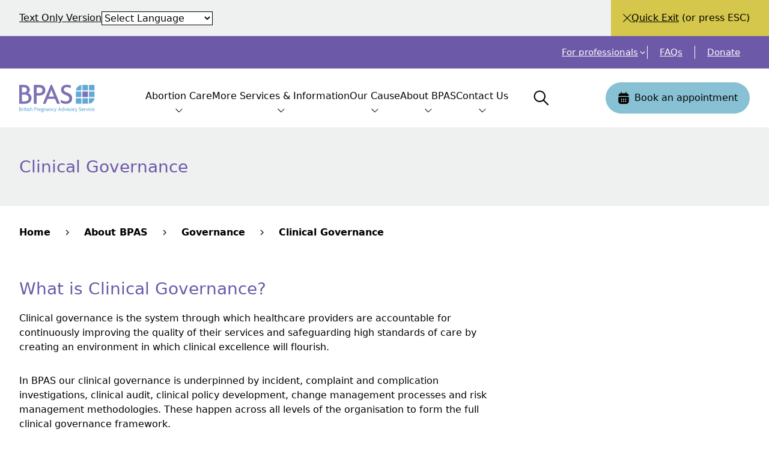

--- FILE ---
content_type: text/html; charset=utf-8
request_url: https://www.bpas.org/about-bpas/governance/clinical-governance/
body_size: 119500
content:

<!doctype html>
<html lang="en" class="no-js no-grid no-cssvar">
<head>
    <script src="https://cdn.userway.org/widget.js" data-account="zChpYhcqhb"></script>

    
<meta charset="utf-8" />


<!-- Google Tag Manager -->
<script type="text/javascript">
    dataLayer = [];

    function gtag() { dataLayer.push(arguments); }

    // Default ad_storage to 'denied'.
    gtag('consent', 'default', {
        'ad_storage': 'denied',
        'analytics_storage': 'denied',
        'wait_for_update': 500,
    });
</script>

<script type="text/javascript">
    (function (w, d, s, l, i) {
        w[l] = w[l] || []; w[l].push({
            'gtm.start':
            new Date().getTime(), event: 'gtm.js'
        }); var f = d.getElementsByTagName(s)[0],
        j = d.createElement(s), dl = l != 'dataLayer' ? '&l=' + l : ''; j.async = true; j.src =
        'https://www.googletagmanager.com/gtm.js?id=' + i + dl; f.parentNode.insertBefore(j, f);
    })(window, document, 'script', 'dataLayer', 'GTM-TPZCNQW4');
</script>
<!-- End Google Tag Manager -->


<link rel="canonical" href="https://www.bpas.org/about-bpas/governance/clinical-governance/" />

<link rel="apple-touch-icon" sizes="180x180" href="/Assets/favicon/apple-touch-icon.png">
<link rel="icon" type="image/png" sizes="32x32" href="/Assets/favicon/favicon-32x32.png">
<link rel="icon" type="image/png" sizes="16x16" href="/Assets/favicon/favicon-16x16.png">
<link rel="manifest" href="/Assets/favicon/site.webmanifest">
<link rel="mask-icon" color="#5bbad5" href="/Assets/favicon/safari-pinned-tab.svg">
<meta name="msapplication-TileColor" content="#da532c">
<meta name="theme-color" content="#ffffff">

<meta name="viewport" content="width=device-width, initial-scale=1.0, viewport-fit=contain" />

<title>Governance | Clinical Governance | BPAS</title>

<meta name="description" content="This process enables our organisation to safeguard our existing services whilst continually developing and improving our clinical procedures.">

<meta name="twitter:card" content="summary_large_image"/>
<meta name="twitter:site" content=@BPAS1968/>
<meta name="twitter:creator" content="BPAS"/>
<meta name="twitter:title" content="Governance | Clinical Governance"/>
<meta name="twitter:description" content="This process enables our organisation to safeguard our existing services whilst continually developing and improving our clinical procedures."/>
<meta name="twitter:image" content="https://www.bpas.org/media/kgflphxh/untitled-design-4.jpg"/>

<meta name="og:title" content="Governance | Clinical Governance"/>
<meta name="og:description" content="This process enables our organisation to safeguard our existing services whilst continually developing and improving our clinical procedures."/>
<meta name="og:image" content="https://www.bpas.org/media/kgflphxh/untitled-design-4.jpg"/>
<meta name="og:image:alt" content="Green plant"/>

<link rel="preload" as="style" href="/Assets/css/main.min.css?v=19062024i">
<link rel="stylesheet" media="all" data-modern="" href="/Assets/css/main.min.css?v=19062024i">

<script>
    // /assets/js/htmlhead.js // Should have basic minification (to prevent compatibility rewrites)
    if (!('CSS' in window && window.CSS.supports('color', 'var(--var)'))) {
        var moderncss = document.querySelectorAll('head > link[data-modern]');
        for (var i = 0; i < moderncss.length; i += 1) {
            moderncss[i].setAttribute('disabled', '')
        }
        var link = document.createElement('link');
        link.rel = 'stylesheet';
        link.href = '/Assets/css/main_legacy.min.css?v=legacy19062024i';
        document.getElementsByTagName('head')[0].appendChild(link)
    }
    var doc = document.querySelector('html');
    doc.classList.remove('no-js');
    doc.classList.add('has-js');
    if ('CSS' in window && window.CSS.supports('display', 'grid')) {
        doc.classList.remove('no-grid');
        doc.classList.add('has-grid');
    }
    if ('CSS' in window && window.CSS.supports('color', 'var(--var)')) {
        doc.classList.remove('no-cssvar');
        doc.classList.add('has-cssvar');
    }
    if ('connection' in navigator && navigator.connection.saveData === true) {
        doc.classList.add('save-data')
    }
    if ('fonts' in document) {
        document.fonts.ready.then(function () {
            doc.classList.add('fonts-loaded')
        })
    }

</script>

<script>
    var version = (!('IntersectionObserver' in window)) ? 'legacy/es5' : 'modern';
    var vendor = document.createElement('script');
    var main = document.createElement('script');

    if(version == 'modern') {
        vendor.setAttribute('type', 'module');
        main.setAttribute('type', 'module');

        vendor.setAttribute('defer', '');
        main.setAttribute('defer', '');
    }

    vendor.src = '/Assets/js/' + version + '/vendor.min.js?v=19062024i';
    main.src = '/Assets/js/' + version + '/main.min.js?v=19062024i';
    document.head.appendChild(vendor);
    document.head.appendChild(main);
</script>

<style>
    svg {
        width: 1em;
        height: 1em;
    }

    [x-cloak] {
        display: none;
    }
</style>

</head>
<body>
    <!-- Google Tag Manager (noscript) -->
<noscript>
    <iframe src="https://www.googletagmanager.com/ns.html?id=GTM-TPZCNQW4" height="0" width="0" style="display:none;visibility:hidden"></iframe>
</noscript>
<!-- End Google Tag Manager (noscript) -->


    

    

    <header class="">
        
<div class="o-s o-s--quick-exit-bar">
    <div class="o-w">
        <div class="c-quick-exit-bar">
            <span class="c-quick-exit-bar__group">
                <button class="c-button c-button--as-text-link" id="textOnlyButton">Text Only Version</button>
                <!-- GTranslate: https://gtranslate.io/ -->
<select class="gtranslate-select" onchange="doGTranslate(this);">
    <option value="">Select Language</option>
    <option value="en|af">Afrikaans</option>
    <option value="en|sq">Albanian</option>
    <option value="en|ar">Arabic</option>
    <option value="en|hy">Armenian</option>
    <option value="en|az">Azerbaijani</option>
    <option value="en|eu">Basque</option>
    <option value="en|be">Belarusian</option>
    <option value="en|bn">Bengali</option>
    <option value="en|bg">Bulgarian</option>
    <option value="en|ca">Catalan</option>
    <option value="en|zh-CN">Chinese (Simplified)</option>
    <option value="en|zh-TW">Chinese (Traditional)</option>
    <option value="en|hr">Croatian</option>
    <option value="en|cs">Czech</option>
    <option value="en|da">Danish</option>
    <option value="en|nl">Dutch</option>
    <option value="en|en">English</option>
    <option value="en|et">Estonian</option>
    <option value="en|tl">Filipino</option>
    <option value="en|fi">Finnish</option>
    <option value="en|fr">French</option>
    <option value="en|gl">Galician</option>
    <option value="en|ka">Georgian</option>
    <option value="en|de">German</option>
    <option value="en|el">Greek</option>
    <option value="en|ht">Haitian Creole</option>
    <option value="en|iw">Hebrew</option>
    <option value="en|hi">Hindi</option>
    <option value="en|hu">Hungarian</option>
    <option value="en|is">Icelandic</option>
    <option value="en|id">Indonesian</option>
    <option value="en|ga">Irish</option>
    <option value="en|it">Italian</option>
    <option value="en|ja">Japanese</option>
    <option value="en|ko">Korean</option>
    <option value="en|lv">Latvian</option>
    <option value="en|lt">Lithuanian</option>
    <option value="en|mk">Macedonian</option>
    <option value="en|ms">Malay</option>
    <option value="en|mt">Maltese</option>
    <option value="en|no">Norwegian</option>
    <option value="en|fa">Persian</option>
    <option value="en|pl">Polish</option>
    <option value="en|pt">Portuguese</option>
    <option value="en|pa">Punjabi</option>
    <option value="en|ro">Romanian</option>
    <option value="en|ru">Russian</option>
    <option value="en|sr">Serbian</option>
    <option value="en|sk">Slovak</option>
    <option value="en|sl">Slovenian</option>
    <option value="en|es">Spanish</option>
    <option value="en|sw">Swahili</option>
    <option value="en|sv">Swedish</option>
    <option value="en|th">Thai</option>
    <option value="en|tr">Turkish</option>
    <option value="en|uk">Ukrainian</option>
    <option value="en|ur">Urdu</option>
    <option value="en|vi">Vietnamese</option>
    <option value="en|cy">Welsh</option>
    <option value="en|yi">Yiddish</option>
</select>
<div id="google_translate_element2"></div>

<script type="text/javascript">
    function googleTranslateElementInit2() { new google.translate.TranslateElement({ pageLanguage: 'en', autoDisplay: false }, 'google_translate_element2'); }
</script>
<script type="text/javascript" async src="https://translate.google.com/translate_a/element.js?cb=googleTranslateElementInit2"></script>

<style>
    #google_translate_element2 {
        display: none;
    }

    .gtranslate-select {
        margin-left: 10px;
    }

    .top-nav {
        height: auto;
        background-image: none;
        border-bottom: solid 2px #999999;
    }
</style>

<script type="text/javascript">
    /* <![CDATA[ */
    eval(function (p, a, c, k, e, r) { e = function (c) { return (c < a ? '' : e(parseInt(c / a))) + ((c = c % a) > 35 ? String.fromCharCode(c + 29) : c.toString(36)) }; if (!''.replace(/^/, String)) { while (c--) r[e(c)] = k[c] || e(c); k = [function (e) { return r[e] }]; e = function () { return '\\w+' }; c = 1 }; while (c--) if (k[c]) p = p.replace(new RegExp('\\b' + e(c) + '\\b', 'g'), k[c]); return p }('6 7(a,b){n{4(2.9){3 c=2.9("o");c.p(b,f,f);a.q(c)}g{3 c=2.r();a.s(\'t\'+b,c)}}u(e){}}6 h(a){4(a.8)a=a.8;4(a==\'\')v;3 b=a.w(\'|\')[1];3 c;3 d=2.x(\'y\');z(3 i=0;i<d.5;i++)4(d[i].A==\'B-C-D\')c=d[i];4(2.j(\'k\')==E||2.j(\'k\').l.5==0||c.5==0||c.l.5==0){F(6(){h(a)},G)}g{c.8=b;7(c,\'m\');7(c,\'m\')}}', 43, 43, '||document|var|if|length|function|GTranslateFireEvent|value|createEvent||||||true|else|doGTranslate||getElementById|google_translate_element2|innerHTML|change|try|HTMLEvents|initEvent|dispatchEvent|createEventObject|fireEvent|on|catch|return|split|getElementsByTagName|select|for|className|goog|te|combo|null|setTimeout|500'.split('|'), 0, {}))
/* ]]> */
</script>
            </span>

            <span class="c-quick-exit-bar__group c-quick-exit-bar__group--stack">
                <a class="c-button c-button--quick-exit" href="https://www.bbc.co.uk/weather">
                    

    <svg class="c-icon" aria-hidden="true" focusable="false">
        <use xlink:href="/Assets/icons/symbols.svg?v=19062024i#icon--close-dark"></use>
    </svg>

                    <span><u>Quick Exit</u> (or press ESC)</span>
                </a>
            </span>
        </div>
    </div>
</div>

<div class="o-header-wrapper">
    <div class="c-search-drawer" id="searchDrawer" aria-expanded="false">
        <div class="o-header__search">
            <div class="o-header__search-form">
                
<form action="/search-results/" method="get">
    <div role="search" class="c-search">
        <div class="c-search__field">
            <label for="HeaderQuery" class="vh">Search:</label>
            <input type="search" id="HeaderQuery" name="query" placeholder="Search..." />
        </div>

        <button type="submit" class="c-button c-button--search c-button--icon c-search__button">
            <span class="c-button__body">
                <span class="vh">Perform search</span>
                

    <svg class="c-icon" aria-hidden="true" focusable="false">
        <use xlink:href="/Assets/icons/symbols.svg?v=19062024i#icon--search-dark"></use>
    </svg>

            </span>
        </button>
    </div>
</form>

            </div>

            <button class="c-button--icon" id="searchClose" aria-label="Close search">
                <span class="c-button__body">

    <svg class="c-icon" aria-hidden="true" focusable="false">
        <use xlink:href="/Assets/icons/symbols.svg?v=19062024i#icon--close-light"></use>
    </svg>
</span>
            </button>
        </div>
    </div>

    <div class="o-s o-s--tophat">
        <div class="o-w">
            <div class="c-tophat">
                    <div class="c-tophat__dropdown" x-data="{ topHatOpen: false }" :aria-expanded="topHatOpen">
                        <button class="c-button c-button--as-text-link"
                                @click="topHatOpen = !topHatOpen"
                                x-on:click.away="topHatOpen = false">
                            For professionals
                            

    <svg class="c-icon" aria-hidden="true" focusable="false">
        <use xlink:href="/Assets/icons/symbols.svg?v=19062024i#icon--chevron-bottom"></use>
    </svg>

                        </button>

                        <ul class="c-tophat__dropdown-menu flow-1" :aria-expanded="topHatOpen" :hidden="!topHatOpen">
                                <li>
                                    <a href="/resources/">Resources</a>
                                </li>
                                <li>
                                    <a href="/our-cause/centre-for-reproductive-research-communication/">Centre for Reproductive Research &amp; Communication</a>
                                </li>
                            <li>
                                <a class="c-button" href="/make-a-referral/" target="_self">Make a referral</a>
                            </li>
                        </ul>
                    </div>

                    <ul class="c-tophat__list">
                            <li>
                                <a href="/faqs/">FAQs</a>
                            </li>
                            <li>
                                <a href="/our-cause/fundraising/make-a-donation/">Donate</a>
                            </li>
                    </ul>
            </div>
        </div>
    </div>

    <div>
        <div data-header x-data="{ navOpen: false }">
            <div class="o-header o-w">
                <div class="o-header__logo">
                    <a href="/">
                        <img src="/Assets/img/bpas-logo.svg" alt="BPAS - British Pregnancy Advisory Service" width="126" height="48">
                    </a>
                </div>


                <nav id="nav-list" class="o-n o-n--main o-header__nav" aria-label="Main Navigation">
                    <ul class="o-n__list" :aria-expanded="navOpen" :hidden="!navOpen">
                            <li id="navmain_item_id_0" class="o-n__i" x-data="{ subNavOpen: false }">

                                    <button class="c-button c-button--navitem"
                                            aria-controls="navmain_sub_id_0"
                                            :aria-expanded="subNavOpen"
                                            @click="subNavOpen = !subNavOpen">

                                        <span class="c-button__body">
                                            <span class="c-button__text">
                                                Abortion Care
                                                <span class="vh">Toggle subnavigation</span>
                                            </span>
                                            <span class="c-button__icon">
                                                

    <svg class="c-icon" aria-hidden="true" focusable="false">
        <use xlink:href="/Assets/icons/symbols.svg?v=19062024i#icon--arrow-dark"></use>
    </svg>

                                            </span>
                                        </span>
                                    </button>
                                    <div id="navmain_sub_id_0" class="o-n__subcontainer" :aria-expanded="subNavOpen" :hidden="!subNavOpen" x-cloak x-on:click.away="subNavOpen = false">
                                        <div class="o-n__subcontainer-heading">
                                            <a href="/abortion-care/" class="o-n__heading-link">
                                                <span class="o-n__subtext">Abortion Care</span>
                                            </a>
                                        </div>

                                        <ul class="o-n__sublist">
                                                <li id="navmain_subitem_id_0_1" class="o-n__subitem" x-data="{ subNavOpen: false }">
                                                    <div class="o-n__subitem-content">
                                                        <a href="/abortion-care/considering-abortion/" class="o-n__sublink" :aria-expanded="subNavOpen">
                                                            <span class="o-n__subtext">Considering abortion?</span>
                                                        </a>
                                                            <button class="o-n__sublink-button" @click="subNavOpen = !subNavOpen">
                                                                

    <svg class="c-icon" aria-hidden="true" focusable="false">
        <use xlink:href="/Assets/icons/symbols.svg?v=19062024i#icon--arrow-dark"></use>
    </svg>

                                                            </button>
                                                    </div>

                                                        <ul class="o-n__sub-sublist" :aria-expanded="subNavOpen" x-cloak>
                                                                <li class="o-n__sub-subitem" id="navmain_subitem_childpage_0_1_0">
                                                                    <a href="/abortion-care/considering-abortion/what-is-abortion/" class="o-n__sub-sublink">
                                                                        <span class="o-n__sub-subtext">What is abortion?</span>
                                                                    </a>
                                                                </li>
                                                                <li class="o-n__sub-subitem" id="navmain_subitem_childpage_0_1_1">
                                                                    <a href="/abortion-care/considering-abortion/advice-and-counselling/" class="o-n__sub-sublink">
                                                                        <span class="o-n__sub-subtext">Advice and counselling</span>
                                                                    </a>
                                                                </li>
                                                                <li class="o-n__sub-subitem" id="navmain_subitem_childpage_0_1_2">
                                                                    <a href="/abortion-care/considering-abortion/travelling-from-northern-ireland/" class="o-n__sub-sublink">
                                                                        <span class="o-n__sub-subtext">Travelling from Northern Ireland</span>
                                                                    </a>
                                                                </li>
                                                                <li class="o-n__sub-subitem" id="navmain_subitem_childpage_0_1_3">
                                                                    <a href="/abortion-care/considering-abortion/international-clients/" class="o-n__sub-sublink">
                                                                        <span class="o-n__sub-subtext">International Clients</span>
                                                                    </a>
                                                                </li>
                                                                <li class="o-n__sub-subitem" id="navmain_subitem_childpage_0_1_4">
                                                                    <a href="/abortion-care/considering-abortion/care-for-trans-non-binary-and-intersex-people/" class="o-n__sub-sublink">
                                                                        <span class="o-n__sub-subtext">Care for trans, non-binary and intersex people</span>
                                                                    </a>
                                                                </li>
                                                                <li class="o-n__sub-subitem" id="navmain_subitem_childpage_0_1_5">
                                                                    <a href="/abortion-care/considering-abortion/pregnancy-options/" class="o-n__sub-sublink">
                                                                        <span class="o-n__sub-subtext">Pregnancy options</span>
                                                                    </a>
                                                                </li>
                                                                <li class="o-n__sub-subitem" id="navmain_subitem_childpage_0_1_6">
                                                                    <a href="/abortion-care/considering-abortion/travelling-from-scotland/" class="o-n__sub-sublink">
                                                                        <span class="o-n__sub-subtext">Travelling from Scotland</span>
                                                                    </a>
                                                                </li>
                                                        </ul>
                                                </li>
                                                <li id="navmain_subitem_id_0_2" class="o-n__subitem" x-data="{ subNavOpen: false }">
                                                    <div class="o-n__subitem-content">
                                                        <a href="/abortion-care/abortion-treatments/" class="o-n__sublink" :aria-expanded="subNavOpen">
                                                            <span class="o-n__subtext">Abortion treatments</span>
                                                        </a>
                                                            <button class="o-n__sublink-button" @click="subNavOpen = !subNavOpen">
                                                                

    <svg class="c-icon" aria-hidden="true" focusable="false">
        <use xlink:href="/Assets/icons/symbols.svg?v=19062024i#icon--arrow-dark"></use>
    </svg>

                                                            </button>
                                                    </div>

                                                        <ul class="o-n__sub-sublist" :aria-expanded="subNavOpen" x-cloak>
                                                                <li class="o-n__sub-subitem" id="navmain_subitem_childpage_0_2_0">
                                                                    <a href="/abortion-care/abortion-treatments/the-abortion-pill/" class="o-n__sub-sublink">
                                                                        <span class="o-n__sub-subtext">The abortion pill</span>
                                                                    </a>
                                                                </li>
                                                                <li class="o-n__sub-subitem" id="navmain_subitem_childpage_0_2_1">
                                                                    <a href="/abortion-care/abortion-treatments/surgical-abortion/" class="o-n__sub-sublink">
                                                                        <span class="o-n__sub-subtext">Surgical abortion</span>
                                                                    </a>
                                                                </li>
                                                                <li class="o-n__sub-subitem" id="navmain_subitem_childpage_0_2_2">
                                                                    <a href="/abortion-care/abortion-treatments/consultation/" class="o-n__sub-sublink">
                                                                        <span class="o-n__sub-subtext">Consultation</span>
                                                                    </a>
                                                                </li>
                                                                <li class="o-n__sub-subitem" id="navmain_subitem_childpage_0_2_3">
                                                                    <a href="/abortion-care/abortion-treatments/who-to-bring-with-you/" class="o-n__sub-sublink">
                                                                        <span class="o-n__sub-subtext">Who to bring with you</span>
                                                                    </a>
                                                                </li>
                                                        </ul>
                                                </li>
                                                <li id="navmain_subitem_id_0_3" class="o-n__subitem" x-data="{ subNavOpen: false }">
                                                    <div class="o-n__subitem-content">
                                                        <a href="/abortion-care/aftercare-support/" class="o-n__sublink" :aria-expanded="subNavOpen">
                                                            <span class="o-n__subtext">Aftercare &amp; support</span>
                                                        </a>
                                                            <button class="o-n__sublink-button" @click="subNavOpen = !subNavOpen">
                                                                

    <svg class="c-icon" aria-hidden="true" focusable="false">
        <use xlink:href="/Assets/icons/symbols.svg?v=19062024i#icon--arrow-dark"></use>
    </svg>

                                                            </button>
                                                    </div>

                                                        <ul class="o-n__sub-sublist" :aria-expanded="subNavOpen" x-cloak>
                                                                <li class="o-n__sub-subitem" id="navmain_subitem_childpage_0_3_0">
                                                                    <a href="/abortion-care/aftercare-support/pregnancy-remains/" class="o-n__sub-sublink">
                                                                        <span class="o-n__sub-subtext">Pregnancy remains</span>
                                                                    </a>
                                                                </li>
                                                                <li class="o-n__sub-subitem" id="navmain_subitem_childpage_0_3_1">
                                                                    <a href="/abortion-care/aftercare-support/contraception-after-abortion/" class="o-n__sub-sublink">
                                                                        <span class="o-n__sub-subtext">Contraception after abortion</span>
                                                                    </a>
                                                                </li>
                                                                <li class="o-n__sub-subitem" id="navmain_subitem_childpage_0_3_2">
                                                                    <a href="/abortion-care/aftercare-support/supporting-someone-having-an-abortion/" class="o-n__sub-sublink">
                                                                        <span class="o-n__sub-subtext">Supporting someone having an abortion</span>
                                                                    </a>
                                                                </li>
                                                        </ul>
                                                </li>
                                        </ul>

                                        <div data-section="MegamenuIconLinks">
                                            
    <div class="o-n__sublist-footer-bar">
        <ul>
                <li>
                    

<a class="c-button c-button--primary"
   href="/contact-us/care-support/book-an-appointment/">
    <span class="c-button__body">


    <svg class="c-icon" aria-hidden="true" focusable="false">
        <use xlink:href="/Assets/icons/symbols.svg?v=19062024i#icon--calendar-light"></use>
    </svg>
        <span class="c-button__text">
            <span>Book an appointment</span>
        </span>
    </span>
</a>
                </li>
                <li>
                    

<a class="c-button c-button--primary"
   href="/contact-us/find-a-clinic/">
    <span class="c-button__body">


    <svg class="c-icon" aria-hidden="true" focusable="false">
        <use xlink:href="/Assets/icons/symbols.svg?v=19062024i#icon--maps-light"></use>
    </svg>
        <span class="c-button__text">
            <span>Find a Clinic</span>
        </span>
    </span>
</a>
                </li>
                <li>
                    

<a class="c-button c-button--primary"
   href="/contact-us/care-support/treatment-aftercare-queries/">
    <span class="c-button__body">


    <svg class="c-icon" aria-hidden="true" focusable="false">
        <use xlink:href="/Assets/icons/symbols.svg?v=19062024i#icon--heal-light"></use>
    </svg>
        <span class="c-button__text">
            <span>Contact aftercare</span>
        </span>
    </span>
</a>
                </li>
        </ul>
    </div>

                                        </div>
                                    </div>
                            </li>
                            <li id="navmain_item_id_1" class="o-n__i" x-data="{ subNavOpen: false }">

                                    <button class="c-button c-button--navitem"
                                            aria-controls="navmain_sub_id_1"
                                            :aria-expanded="subNavOpen"
                                            @click="subNavOpen = !subNavOpen">

                                        <span class="c-button__body">
                                            <span class="c-button__text">
                                                More Services &amp; Information
                                                <span class="vh">Toggle subnavigation</span>
                                            </span>
                                            <span class="c-button__icon">
                                                

    <svg class="c-icon" aria-hidden="true" focusable="false">
        <use xlink:href="/Assets/icons/symbols.svg?v=19062024i#icon--arrow-dark"></use>
    </svg>

                                            </span>
                                        </span>
                                    </button>
                                    <div id="navmain_sub_id_1" class="o-n__subcontainer" :aria-expanded="subNavOpen" :hidden="!subNavOpen" x-cloak x-on:click.away="subNavOpen = false">
                                        <div class="o-n__subcontainer-heading">
                                            <a href="/more-services-information/" class="o-n__heading-link">
                                                <span class="o-n__subtext">More Services &amp; Information</span>
                                            </a>
                                        </div>

                                        <ul class="o-n__sublist">
                                                <li id="navmain_subitem_id_1_1" class="o-n__subitem" x-data="{ subNavOpen: false }">
                                                    <div class="o-n__subitem-content">
                                                        <a href="/more-services-information/pregnancy-miscarriage/" class="o-n__sublink" :aria-expanded="subNavOpen">
                                                            <span class="o-n__subtext">Pregnancy &amp; miscarriage</span>
                                                        </a>
                                                            <button class="o-n__sublink-button" @click="subNavOpen = !subNavOpen">
                                                                

    <svg class="c-icon" aria-hidden="true" focusable="false">
        <use xlink:href="/Assets/icons/symbols.svg?v=19062024i#icon--arrow-dark"></use>
    </svg>

                                                            </button>
                                                    </div>

                                                        <ul class="o-n__sub-sublist" :aria-expanded="subNavOpen" x-cloak>
                                                                <li class="o-n__sub-subitem" id="navmain_subitem_childpage_1_1_0">
                                                                    <a href="/more-services-information/pregnancy-miscarriage/pregnancy-testing/" class="o-n__sub-sublink">
                                                                        <span class="o-n__sub-subtext">Pregnancy testing</span>
                                                                    </a>
                                                                </li>
                                                                <li class="o-n__sub-subitem" id="navmain_subitem_childpage_1_1_1">
                                                                    <a href="/more-services-information/pregnancy-miscarriage/termination-for-fetal-anomaly/" class="o-n__sub-sublink">
                                                                        <span class="o-n__sub-subtext">Termination for fetal anomaly</span>
                                                                    </a>
                                                                </li>
                                                                <li class="o-n__sub-subitem" id="navmain_subitem_childpage_1_1_2">
                                                                    <a href="/more-services-information/pregnancy-miscarriage/miscarriage-care/" class="o-n__sub-sublink">
                                                                        <span class="o-n__sub-subtext">Miscarriage care</span>
                                                                    </a>
                                                                </li>
                                                        </ul>
                                                </li>
                                                <li id="navmain_subitem_id_1_2" class="o-n__subitem" x-data="{ subNavOpen: false }">
                                                    <div class="o-n__subitem-content">
                                                        <a href="/more-services-information/contraception/" class="o-n__sublink" :aria-expanded="subNavOpen">
                                                            <span class="o-n__subtext">Contraception</span>
                                                        </a>
                                                            <button class="o-n__sublink-button" @click="subNavOpen = !subNavOpen">
                                                                

    <svg class="c-icon" aria-hidden="true" focusable="false">
        <use xlink:href="/Assets/icons/symbols.svg?v=19062024i#icon--arrow-dark"></use>
    </svg>

                                                            </button>
                                                    </div>

                                                        <ul class="o-n__sub-sublist" :aria-expanded="subNavOpen" x-cloak>
                                                                <li class="o-n__sub-subitem" id="navmain_subitem_childpage_1_2_0">
                                                                    <a href="/more-services-information/contraception/emergency-contraception/" class="o-n__sub-sublink">
                                                                        <span class="o-n__sub-subtext">Emergency contraception</span>
                                                                    </a>
                                                                </li>
                                                                <li class="o-n__sub-subitem" id="navmain_subitem_childpage_1_2_1">
                                                                    <a href="/more-services-information/contraception/contraception-after-a-baby/" class="o-n__sub-sublink">
                                                                        <span class="o-n__sub-subtext">Contraception after a baby</span>
                                                                    </a>
                                                                </li>
                                                                <li class="o-n__sub-subitem" id="navmain_subitem_childpage_1_2_2">
                                                                    <a href="/more-services-information/contraception/male-contraception/" class="o-n__sub-sublink">
                                                                        <span class="o-n__sub-subtext">Male Contraception</span>
                                                                    </a>
                                                                </li>
                                                                <li class="o-n__sub-subitem" id="navmain_subitem_childpage_1_2_3">
                                                                    <a href="/more-services-information/contraception/vasectomy/" class="o-n__sub-sublink">
                                                                        <span class="o-n__sub-subtext">Vasectomy</span>
                                                                    </a>
                                                                </li>
                                                        </ul>
                                                </li>
                                                <li id="navmain_subitem_id_1_3" class="o-n__subitem" x-data="{ subNavOpen: false }">
                                                    <div class="o-n__subitem-content">
                                                        <a href="/more-services-information/sti-testing/" class="o-n__sublink" :aria-expanded="subNavOpen">
                                                            <span class="o-n__subtext">STI Testing</span>
                                                        </a>
                                                            <button class="o-n__sublink-button" @click="subNavOpen = !subNavOpen">
                                                                

    <svg class="c-icon" aria-hidden="true" focusable="false">
        <use xlink:href="/Assets/icons/symbols.svg?v=19062024i#icon--arrow-dark"></use>
    </svg>

                                                            </button>
                                                    </div>

                                                        <ul class="o-n__sub-sublist" :aria-expanded="subNavOpen" x-cloak>
                                                                <li class="o-n__sub-subitem" id="navmain_subitem_childpage_1_3_0">
                                                                    <a href="/more-services-information/sti-testing/chlamydia/" class="o-n__sub-sublink">
                                                                        <span class="o-n__sub-subtext">Chlamydia</span>
                                                                    </a>
                                                                </li>
                                                                <li class="o-n__sub-subitem" id="navmain_subitem_childpage_1_3_1">
                                                                    <a href="/more-services-information/sti-testing/gonorrhoea/" class="o-n__sub-sublink">
                                                                        <span class="o-n__sub-subtext">Gonorrhoea</span>
                                                                    </a>
                                                                </li>
                                                                <li class="o-n__sub-subitem" id="navmain_subitem_childpage_1_3_2">
                                                                    <a href="/more-services-information/sti-testing/hiv/" class="o-n__sub-sublink">
                                                                        <span class="o-n__sub-subtext">HIV</span>
                                                                    </a>
                                                                </li>
                                                                <li class="o-n__sub-subitem" id="navmain_subitem_childpage_1_3_3">
                                                                    <a href="/more-services-information/sti-testing/syphilis/" class="o-n__sub-sublink">
                                                                        <span class="o-n__sub-subtext">Syphilis</span>
                                                                    </a>
                                                                </li>
                                                        </ul>
                                                </li>
                                                <li id="navmain_subitem_id_1_4" class="o-n__subitem" x-data="{ subNavOpen: false }">
                                                    <div class="o-n__subitem-content">
                                                        <a href="/more-services-information/erectile-dysfunction/" class="o-n__sublink" :aria-expanded="subNavOpen">
                                                            <span class="o-n__subtext">Erectile Dysfunction</span>
                                                        </a>
                                                    </div>

                                                </li>
                                        </ul>

                                        <div data-section="MegamenuIconLinks">
                                            
    <div class="o-n__sublist-footer-bar">
        <ul>
                <li>
                    

<a class="c-button c-button--primary"
   href="/contact-us/care-support/book-an-appointment/">
    <span class="c-button__body">


    <svg class="c-icon" aria-hidden="true" focusable="false">
        <use xlink:href="/Assets/icons/symbols.svg?v=19062024i#icon--calendar-light"></use>
    </svg>
        <span class="c-button__text">
            <span>Book an appointment</span>
        </span>
    </span>
</a>
                </li>
                <li>
                    

<a class="c-button c-button--primary"
   href="/contact-us/find-a-clinic/">
    <span class="c-button__body">


    <svg class="c-icon" aria-hidden="true" focusable="false">
        <use xlink:href="/Assets/icons/symbols.svg?v=19062024i#icon--maps-light"></use>
    </svg>
        <span class="c-button__text">
            <span>Find a Clinic</span>
        </span>
    </span>
</a>
                </li>
        </ul>
    </div>

                                        </div>
                                    </div>
                            </li>
                            <li id="navmain_item_id_2" class="o-n__i" x-data="{ subNavOpen: false }">

                                    <button class="c-button c-button--navitem"
                                            aria-controls="navmain_sub_id_2"
                                            :aria-expanded="subNavOpen"
                                            @click="subNavOpen = !subNavOpen">

                                        <span class="c-button__body">
                                            <span class="c-button__text">
                                                Our Cause
                                                <span class="vh">Toggle subnavigation</span>
                                            </span>
                                            <span class="c-button__icon">
                                                

    <svg class="c-icon" aria-hidden="true" focusable="false">
        <use xlink:href="/Assets/icons/symbols.svg?v=19062024i#icon--arrow-dark"></use>
    </svg>

                                            </span>
                                        </span>
                                    </button>
                                    <div id="navmain_sub_id_2" class="o-n__subcontainer" :aria-expanded="subNavOpen" :hidden="!subNavOpen" x-cloak x-on:click.away="subNavOpen = false">
                                        <div class="o-n__subcontainer-heading">
                                            <a href="/our-cause/" class="o-n__heading-link">
                                                <span class="o-n__subtext">Our Cause</span>
                                            </a>
                                        </div>

                                        <ul class="o-n__sublist">
                                                <li id="navmain_subitem_id_2_1" class="o-n__subitem" x-data="{ subNavOpen: false }">
                                                    <div class="o-n__subitem-content">
                                                        <a href="/our-cause/campaigns/" class="o-n__sublink" :aria-expanded="subNavOpen">
                                                            <span class="o-n__subtext">Campaigns</span>
                                                        </a>
                                                            <button class="o-n__sublink-button" @click="subNavOpen = !subNavOpen">
                                                                

    <svg class="c-icon" aria-hidden="true" focusable="false">
        <use xlink:href="/Assets/icons/symbols.svg?v=19062024i#icon--arrow-dark"></use>
    </svg>

                                                            </button>
                                                    </div>

                                                        <ul class="o-n__sub-sublist" :aria-expanded="subNavOpen" x-cloak>
                                                                <li class="o-n__sub-subitem" id="navmain_subitem_childpage_2_1_0">
                                                                    <a href="/our-cause/campaigns/briefings/" class="o-n__sub-sublink">
                                                                        <span class="o-n__sub-subtext">Briefings</span>
                                                                    </a>
                                                                </li>
                                                                <li class="o-n__sub-subitem" id="navmain_subitem_childpage_2_1_1">
                                                                    <a href="/our-cause/campaigns/language-and-our-campaigns/" class="o-n__sub-sublink">
                                                                        <span class="o-n__sub-subtext">Language and our campaigns</span>
                                                                    </a>
                                                                </li>
                                                                <li class="o-n__sub-subitem" id="navmain_subitem_childpage_2_1_2">
                                                                    <a href="/our-cause/campaigns/reports/" class="o-n__sub-sublink">
                                                                        <span class="o-n__sub-subtext">Reports</span>
                                                                    </a>
                                                                </li>
                                                        </ul>
                                                </li>
                                                <li id="navmain_subitem_id_2_2" class="o-n__subitem" x-data="{ subNavOpen: false }">
                                                    <div class="o-n__subitem-content">
                                                        <a href="/our-cause/centre-for-reproductive-research-communication/" class="o-n__sublink" :aria-expanded="subNavOpen">
                                                            <span class="o-n__subtext">Centre for Reproductive Research &amp; Communication</span>
                                                        </a>
                                                            <button class="o-n__sublink-button" @click="subNavOpen = !subNavOpen">
                                                                

    <svg class="c-icon" aria-hidden="true" focusable="false">
        <use xlink:href="/Assets/icons/symbols.svg?v=19062024i#icon--arrow-dark"></use>
    </svg>

                                                            </button>
                                                    </div>

                                                        <ul class="o-n__sub-sublist" :aria-expanded="subNavOpen" x-cloak>
                                                                <li class="o-n__sub-subitem" id="navmain_subitem_childpage_2_2_0">
                                                                    <a href="/our-cause/centre-for-reproductive-research-communication/crrc-research-briefings/" class="o-n__sub-sublink">
                                                                        <span class="o-n__sub-subtext">CRRC Research Briefings</span>
                                                                    </a>
                                                                </li>
                                                                <li class="o-n__sub-subitem" id="navmain_subitem_childpage_2_2_1">
                                                                    <a href="/our-cause/centre-for-reproductive-research-communication/crrc-events/" class="o-n__sub-sublink">
                                                                        <span class="o-n__sub-subtext">CRRC Events</span>
                                                                    </a>
                                                                </li>
                                                                <li class="o-n__sub-subitem" id="navmain_subitem_childpage_2_2_2">
                                                                    <a href="/our-cause/centre-for-reproductive-research-communication/crrc-publications/" class="o-n__sub-sublink">
                                                                        <span class="o-n__sub-subtext">CRRC Publications</span>
                                                                    </a>
                                                                </li>
                                                                <li class="o-n__sub-subitem" id="navmain_subitem_childpage_2_2_3">
                                                                    <a href="/our-cause/centre-for-reproductive-research-communication/crrc-blog/" class="o-n__sub-sublink">
                                                                        <span class="o-n__sub-subtext">CRRC Blog</span>
                                                                    </a>
                                                                </li>
                                                                <li class="o-n__sub-subitem" id="navmain_subitem_childpage_2_2_4">
                                                                    <a href="/our-cause/centre-for-reproductive-research-communication/abortion-care-research-priority-setting-partnership/" class="o-n__sub-sublink">
                                                                        <span class="o-n__sub-subtext">Abortion Care Research Priority Setting Partnership</span>
                                                                    </a>
                                                                </li>
                                                        </ul>
                                                </li>
                                                <li id="navmain_subitem_id_2_3" class="o-n__subitem" x-data="{ subNavOpen: false }">
                                                    <div class="o-n__subitem-content">
                                                        <a href="/our-cause/fundraising/" class="o-n__sublink" :aria-expanded="subNavOpen">
                                                            <span class="o-n__subtext">Fundraising</span>
                                                        </a>
                                                            <button class="o-n__sublink-button" @click="subNavOpen = !subNavOpen">
                                                                

    <svg class="c-icon" aria-hidden="true" focusable="false">
        <use xlink:href="/Assets/icons/symbols.svg?v=19062024i#icon--arrow-dark"></use>
    </svg>

                                                            </button>
                                                    </div>

                                                        <ul class="o-n__sub-sublist" :aria-expanded="subNavOpen" x-cloak>
                                                                <li class="o-n__sub-subitem" id="navmain_subitem_childpage_2_3_0">
                                                                    <a href="/our-cause/fundraising/make-a-donation/" class="o-n__sub-sublink">
                                                                        <span class="o-n__sub-subtext">Make a donation</span>
                                                                    </a>
                                                                </li>
                                                        </ul>
                                                </li>
                                        </ul>

                                        <div data-section="MegamenuIconLinks">
                                            
    <div class="o-n__sublist-footer-bar">
        <ul>
                <li>
                    

<a class="c-button c-button--primary"
   href="https://bpas-campaigns.org/">
    <span class="c-button__body">


    <svg class="c-icon" aria-hidden="true" focusable="false">
        <use xlink:href="/Assets/icons/symbols.svg?v=19062024i#icon--megaphone-light"></use>
    </svg>
        <span class="c-button__text">
            <span>Visit our Campaign site</span>
        </span>
    </span>
</a>
                </li>
                <li>
                    

<a class="c-button c-button--primary"
   href="/our-cause/fundraising/make-a-donation/">
    <span class="c-button__body">


    <svg class="c-icon" aria-hidden="true" focusable="false">
        <use xlink:href="/Assets/icons/symbols.svg?v=19062024i#icon--heart-light"></use>
    </svg>
        <span class="c-button__text">
            <span>Make a donation</span>
        </span>
    </span>
</a>
                </li>
        </ul>
    </div>

                                        </div>
                                    </div>
                            </li>
                            <li id="navmain_item_id_3" class="o-n__i" x-data="{ subNavOpen: false }">

                                    <button class="c-button c-button--navitem"
                                            aria-controls="navmain_sub_id_3"
                                            :aria-expanded="subNavOpen"
                                            @click="subNavOpen = !subNavOpen">

                                        <span class="c-button__body">
                                            <span class="c-button__text">
                                                About BPAS
                                                <span class="vh">Toggle subnavigation</span>
                                            </span>
                                            <span class="c-button__icon">
                                                

    <svg class="c-icon" aria-hidden="true" focusable="false">
        <use xlink:href="/Assets/icons/symbols.svg?v=19062024i#icon--arrow-dark"></use>
    </svg>

                                            </span>
                                        </span>
                                    </button>
                                    <div id="navmain_sub_id_3" class="o-n__subcontainer" :aria-expanded="subNavOpen" :hidden="!subNavOpen" x-cloak x-on:click.away="subNavOpen = false">
                                        <div class="o-n__subcontainer-heading">
                                            <a href="/about-bpas/" class="o-n__heading-link">
                                                <span class="o-n__subtext">About BPAS</span>
                                            </a>
                                        </div>

                                        <ul class="o-n__sublist">
                                                <li id="navmain_subitem_id_3_1" class="o-n__subitem" x-data="{ subNavOpen: false }">
                                                    <div class="o-n__subitem-content">
                                                        <a href="/about-bpas/governance/" class="o-n__sublink" :aria-expanded="subNavOpen">
                                                            <span class="o-n__subtext">Governance</span>
                                                        </a>
                                                            <button class="o-n__sublink-button" @click="subNavOpen = !subNavOpen">
                                                                

    <svg class="c-icon" aria-hidden="true" focusable="false">
        <use xlink:href="/Assets/icons/symbols.svg?v=19062024i#icon--arrow-dark"></use>
    </svg>

                                                            </button>
                                                    </div>

                                                        <ul class="o-n__sub-sublist" :aria-expanded="subNavOpen" x-cloak>
                                                                <li class="o-n__sub-subitem" id="navmain_subitem_childpage_3_1_0">
                                                                    <a href="/about-bpas/governance/bpas-annual-report/" class="o-n__sub-sublink">
                                                                        <span class="o-n__sub-subtext">BPAS Annual Report</span>
                                                                    </a>
                                                                </li>
                                                                <li class="o-n__sub-subitem" id="navmain_subitem_childpage_3_1_1">
                                                                    <a href="/about-bpas/governance/annual-quality-account-202425/" class="o-n__sub-sublink">
                                                                        <span class="o-n__sub-subtext">Annual Quality Account 2024/25</span>
                                                                    </a>
                                                                </li>
                                                                <li class="o-n__sub-subitem" id="navmain_subitem_childpage_3_1_2">
                                                                    <a href="/about-bpas/governance/performance-feedback-patient-satisfaction/" class="o-n__sub-sublink">
                                                                        <span class="o-n__sub-subtext">Performance, Feedback &amp; Patient Satisfaction</span>
                                                                    </a>
                                                                </li>
                                                                <li class="o-n__sub-subitem" id="navmain_subitem_childpage_3_1_3">
                                                                    <a href="/about-bpas/governance/clinical-governance/" aria-current="page" class="o-n__sub-sublink">
                                                                        <span class="o-n__sub-subtext">Clinical Governance</span>
                                                                    </a>
                                                                </li>
                                                                <li class="o-n__sub-subitem" id="navmain_subitem_childpage_3_1_4">
                                                                    <a href="/about-bpas/governance/health-records/" class="o-n__sub-sublink">
                                                                        <span class="o-n__sub-subtext">Health records</span>
                                                                    </a>
                                                                </li>
                                                                <li class="o-n__sub-subitem" id="navmain_subitem_childpage_3_1_5">
                                                                    <a href="/about-bpas/governance/cqc-and-hiw/" class="o-n__sub-sublink">
                                                                        <span class="o-n__sub-subtext">CQC and HIW</span>
                                                                    </a>
                                                                </li>
                                                                <li class="o-n__sub-subitem" id="navmain_subitem_childpage_3_1_6">
                                                                    <a href="/about-bpas/governance/formulary/" class="o-n__sub-sublink">
                                                                        <span class="o-n__sub-subtext">Formulary</span>
                                                                    </a>
                                                                </li>
                                                                <li class="o-n__sub-subitem" id="navmain_subitem_childpage_3_1_7">
                                                                    <a href="/about-bpas/governance/modern-slavery-statement/" class="o-n__sub-sublink">
                                                                        <span class="o-n__sub-subtext">Modern Slavery Statement</span>
                                                                    </a>
                                                                </li>
                                                                <li class="o-n__sub-subitem" id="navmain_subitem_childpage_3_1_8">
                                                                    <a href="/about-bpas/governance/infection-control/" class="o-n__sub-sublink">
                                                                        <span class="o-n__sub-subtext">Infection control</span>
                                                                    </a>
                                                                </li>
                                                                <li class="o-n__sub-subitem" id="navmain_subitem_childpage_3_1_9">
                                                                    <a href="/about-bpas/governance/our-care-record-guarantee/" class="o-n__sub-sublink">
                                                                        <span class="o-n__sub-subtext">Our Care Record Guarantee</span>
                                                                    </a>
                                                                </li>
                                                                <li class="o-n__sub-subitem" id="navmain_subitem_childpage_3_1_10">
                                                                    <a href="/about-bpas/governance/corporate-governance/" class="o-n__sub-sublink">
                                                                        <span class="o-n__sub-subtext">Corporate Governance</span>
                                                                    </a>
                                                                </li>
                                                                <li class="o-n__sub-subitem" id="navmain_subitem_childpage_3_1_11">
                                                                    <a href="/about-bpas/governance/safeguarding-at-bpas/" class="o-n__sub-sublink">
                                                                        <span class="o-n__sub-subtext">Safeguarding at BPAS</span>
                                                                    </a>
                                                                </li>
                                                        </ul>
                                                </li>
                                                <li id="navmain_subitem_id_3_2" class="o-n__subitem" x-data="{ subNavOpen: false }">
                                                    <div class="o-n__subitem-content">
                                                        <a href="/about-bpas/work-with-us/" class="o-n__sublink" :aria-expanded="subNavOpen">
                                                            <span class="o-n__subtext">Work with us</span>
                                                        </a>
                                                            <button class="o-n__sublink-button" @click="subNavOpen = !subNavOpen">
                                                                

    <svg class="c-icon" aria-hidden="true" focusable="false">
        <use xlink:href="/Assets/icons/symbols.svg?v=19062024i#icon--arrow-dark"></use>
    </svg>

                                                            </button>
                                                    </div>

                                                        <ul class="o-n__sub-sublist" :aria-expanded="subNavOpen" x-cloak>
                                                                <li class="o-n__sub-subitem" id="navmain_subitem_childpage_3_2_0">
                                                                    <a href="/about-bpas/work-with-us/employee-benefits/" class="o-n__sub-sublink">
                                                                        <span class="o-n__sub-subtext">Employee benefits</span>
                                                                    </a>
                                                                </li>
                                                                <li class="o-n__sub-subitem" id="navmain_subitem_childpage_3_2_1">
                                                                    <a href="/about-bpas/work-with-us/faqs-about-our-recruitment-process/" class="o-n__sub-sublink">
                                                                        <span class="o-n__sub-subtext">FAQs about our recruitment process</span>
                                                                    </a>
                                                                </li>
                                                                <li class="o-n__sub-subitem" id="navmain_subitem_childpage_3_2_2">
                                                                    <a href="/about-bpas/work-with-us/gender-pay-gap-report/" class="o-n__sub-sublink">
                                                                        <span class="o-n__sub-subtext">Gender Pay Gap Report</span>
                                                                    </a>
                                                                </li>
                                                                <li class="o-n__sub-subitem" id="navmain_subitem_childpage_3_2_3">
                                                                    <a href="/about-bpas/work-with-us/externships-at-bpas/" class="o-n__sub-sublink">
                                                                        <span class="o-n__sub-subtext">Externships at BPAS</span>
                                                                    </a>
                                                                </li>
                                                        </ul>
                                                </li>
                                                <li id="navmain_subitem_id_3_3" class="o-n__subitem" x-data="{ subNavOpen: false }">
                                                    <div class="o-n__subitem-content">
                                                        <a href="/about-bpas/nhs-commissioning/" class="o-n__sublink" :aria-expanded="subNavOpen">
                                                            <span class="o-n__subtext">NHS commissioning</span>
                                                        </a>
                                                    </div>

                                                </li>
                                                <li id="navmain_subitem_id_3_4" class="o-n__subitem" x-data="{ subNavOpen: false }">
                                                    <div class="o-n__subitem-content">
                                                        <a href="/about-bpas/press-office/" class="o-n__sublink" :aria-expanded="subNavOpen">
                                                            <span class="o-n__subtext">Press Office</span>
                                                        </a>
                                                    </div>

                                                </li>
                                        </ul>

                                        <div data-section="MegamenuIconLinks">
                                            

                                        </div>
                                    </div>
                            </li>
                            <li id="navmain_item_id_4" class="o-n__i" x-data="{ subNavOpen: false }">

                                    <button class="c-button c-button--navitem"
                                            aria-controls="navmain_sub_id_4"
                                            :aria-expanded="subNavOpen"
                                            @click="subNavOpen = !subNavOpen">

                                        <span class="c-button__body">
                                            <span class="c-button__text">
                                                Contact Us
                                                <span class="vh">Toggle subnavigation</span>
                                            </span>
                                            <span class="c-button__icon">
                                                

    <svg class="c-icon" aria-hidden="true" focusable="false">
        <use xlink:href="/Assets/icons/symbols.svg?v=19062024i#icon--arrow-dark"></use>
    </svg>

                                            </span>
                                        </span>
                                    </button>
                                    <div id="navmain_sub_id_4" class="o-n__subcontainer" :aria-expanded="subNavOpen" :hidden="!subNavOpen" x-cloak x-on:click.away="subNavOpen = false">
                                        <div class="o-n__subcontainer-heading">
                                            <a href="/contact-us/" class="o-n__heading-link">
                                                <span class="o-n__subtext">Contact Us</span>
                                            </a>
                                        </div>

                                        <ul class="o-n__sublist">
                                                <li id="navmain_subitem_id_4_1" class="o-n__subitem" x-data="{ subNavOpen: false }">
                                                    <div class="o-n__subitem-content">
                                                        <a href="/contact-us/care-support/" class="o-n__sublink" :aria-expanded="subNavOpen">
                                                            <span class="o-n__subtext">Care &amp; Support</span>
                                                        </a>
                                                            <button class="o-n__sublink-button" @click="subNavOpen = !subNavOpen">
                                                                

    <svg class="c-icon" aria-hidden="true" focusable="false">
        <use xlink:href="/Assets/icons/symbols.svg?v=19062024i#icon--arrow-dark"></use>
    </svg>

                                                            </button>
                                                    </div>

                                                        <ul class="o-n__sub-sublist" :aria-expanded="subNavOpen" x-cloak>
                                                                <li class="o-n__sub-subitem" id="navmain_subitem_childpage_4_1_0">
                                                                    <a href="/contact-us/care-support/treatment-aftercare-queries/" class="o-n__sub-sublink">
                                                                        <span class="o-n__sub-subtext">Treatment &amp; Aftercare queries</span>
                                                                    </a>
                                                                </li>
                                                        </ul>
                                                </li>
                                                <li id="navmain_subitem_id_4_2" class="o-n__subitem" x-data="{ subNavOpen: false }">
                                                    <div class="o-n__subitem-content">
                                                        <a href="/contact-us/find-a-clinic/" class="o-n__sublink" :aria-expanded="subNavOpen">
                                                            <span class="o-n__subtext">Find a Clinic</span>
                                                        </a>
                                                    </div>

                                                </li>
                                                <li id="navmain_subitem_id_4_3" class="o-n__subitem" x-data="{ subNavOpen: false }">
                                                    <div class="o-n__subitem-content">
                                                        <a href="/contact-us/aftercare-call-request/" class="o-n__sublink" :aria-expanded="subNavOpen">
                                                            <span class="o-n__subtext">Aftercare call request</span>
                                                        </a>
                                                    </div>

                                                </li>
                                        </ul>

                                        <div data-section="MegamenuIconLinks">
                                            
    <div class="o-n__sublist-footer-bar">
        <ul>
                <li>
                    

<a class="c-button c-button--primary"
   href="/contact-us/care-support/book-an-appointment/">
    <span class="c-button__body">


    <svg class="c-icon" aria-hidden="true" focusable="false">
        <use xlink:href="/Assets/icons/symbols.svg?v=19062024i#icon--calendar-light"></use>
    </svg>
        <span class="c-button__text">
            <span>Book an appointment</span>
        </span>
    </span>
</a>
                </li>
                <li>
                    

<a class="c-button c-button--primary"
   href="/make-a-referral/">
    <span class="c-button__body">


    <svg class="c-icon" aria-hidden="true" focusable="false">
        <use xlink:href="/Assets/icons/symbols.svg?v=19062024i#icon--double-arrows-light"></use>
    </svg>
        <span class="c-button__text">
            <span>Make a referral</span>
        </span>
    </span>
</a>
                </li>
                <li>
                    

<a class="c-button c-button--primary"
   href="/contact-us/care-support/treatment-aftercare-queries/">
    <span class="c-button__body">


    <svg class="c-icon" aria-hidden="true" focusable="false">
        <use xlink:href="/Assets/icons/symbols.svg?v=19062024i#icon--heal-light"></use>
    </svg>
        <span class="c-button__text">
            <span>Contact aftercare</span>
        </span>
    </span>
</a>
                </li>
        </ul>
    </div>

                                        </div>
                                    </div>
                            </li>

                        <div class="o-n__list-actions">
                            <a class="c-button c-button--header-action-primary" href="/contact-us/care-support/book-an-appointment/">
                                <span class="c-button__body">
                                    

    <svg class="c-icon" aria-hidden="true" focusable="false">
        <use xlink:href="/Assets/icons/symbols.svg?v=19062024i#icon--calendar-black"></use>
    </svg>

                                    <span class="c-button__text c-button__text--full">Book an appointment</span>
                                <span>
                            </a>

                            <a class="c-button c-button--header-action-secondary" href="tel:03457304030">
                                <span class="c-button__body">
                                    

    <svg class="c-icon" aria-hidden="true" focusable="false">
        <use xlink:href="/Assets/icons/symbols.svg?v=19062024i#icon--phone-dark"></use>
    </svg>

                                    <span class="c-button__text c-button__text--full">Call us on 03457 304030</span>
                                <span>
                            </a>
                        </div>
                    </ul>
                </nav>

                <div class="o-header__search-button">
                    <div class="o-header__search-link">
                        
<a class="c-button c-button--search c-button--icon c-button--hidden-text"
   id="searchToggle">
    <span class="c-button__body">


    <svg class="c-icon" aria-hidden="true" focusable="false">
        <use xlink:href="/Assets/icons/symbols.svg?v=19062024i#icon--search-dark"></use>
    </svg>
        <span class="c-button__text">
            <span>Search</span>
        </span>
    </span>
</a>
                    </div>
                </div>

                <div class="o-header__appointment">
                    <a href="/contact-us/care-support/book-an-appointment/" class="c-button c-button--header-action-primary">
                        <span class="c-button__body">
                            

    <svg class="c-icon c-icon--header-action" aria-hidden="true" focusable="false">
        <use xlink:href="/Assets/icons/symbols.svg?v=19062024i#icon--calendar-black"></use>
    </svg>

                            <span class="c-button__text c-button__text--full">Book an appointment</span>
                        </span>
                    </a>
                </div>

                <div class="o-header__nav-toggle">
                    <button class="c-button c-button--nav-toggle c-button--icon" aria-label="Toggle main navigation" aria-controls="nav-list" :aria-expanded="navOpen" @click="navOpen = !navOpen">
                        <span class="c-button__body">
                            

    <svg class="c-icon" aria-hidden="true" focusable="false">
        <use xlink:href="/Assets/icons/symbols.svg?v=19062024i#icon--menu-dark"></use>
    </svg>

                        </span>
                    </button>
                </div>
            </div>
        </div>
    </div>
</div>


        

        
<!-- SimpleBanner -->
<div class="o-s o-s--banner">
        <div class="o-w">
            <div class="o-s__body flow">
                <h1 class="o-s__heading">Clinical Governance</h1>


            </div>
        </div>
</div>

    </header>

    


    
<!-- Breadcrumbs -->
<nav class="o-w">
    <ul class="c-breadcrumbs">
            <li class="c-breadcrumb">
                    <a href="/">Home</a>


    <svg class="c-icon c-icon--breadcrumb" aria-hidden="true" focusable="false">
        <use xlink:href="/Assets/icons/symbols.svg?v=19062024i#icon--chevron-right"></use>
    </svg>
            </li>
            <li class="c-breadcrumb">
                    <a href="/about-bpas/">About BPAS</a>


    <svg class="c-icon c-icon--breadcrumb" aria-hidden="true" focusable="false">
        <use xlink:href="/Assets/icons/symbols.svg?v=19062024i#icon--chevron-right"></use>
    </svg>
            </li>
            <li class="c-breadcrumb">
                    <a href="/about-bpas/governance/">Governance</a>


    <svg class="c-icon c-icon--breadcrumb" aria-hidden="true" focusable="false">
        <use xlink:href="/Assets/icons/symbols.svg?v=19062024i#icon--chevron-right"></use>
    </svg>
            </li>
            <li class="c-breadcrumb">
                    <span aria-current="page">
                        Clinical Governance
                    </span>
            </li>
    </ul>

</nav>

    

    <main id="main-content" tabindex="-1">
        



    <section
        class="o-s o-s--odd" >


        <div class="o-w">
            <div class="flow-1">
                
                    <h2 class="o-s__heading">What is Clinical Governance?</h2>
                

                <div class="flow-5">

<!-- Module: Modules/textModule -->



<div class="flow-1 o-text-module--full">
    


    <div class="rte"><p><span>Clinical governance is the system through which healthcare providers are accountable for continuously improving the quality of their services and safeguarding high standards of care by creating an environment in which clinical excellence will flourish.</span></p>
<p><span>In BPAS our clinical governance is underpinned by incident, complaint and complication investigations, clinical audit, clinical policy development, change management processes and risk management methodologies. These happen across all levels of the organisation to form the full clinical governance framework.</span></p></div>

    <div class="o-gg o-gg--actions">

    </div>
</div>
                </div>
            </div>
        </div>
    </section>
    <section
        class="o-s o-s--even" >


        <div class="o-w">
            <div class="flow-1">
                
                

                <div class="flow-5">

<div id="" class="c-accordion" x-data="{ accordionOpen: false }">
    <h2 class="c-accordion__header">
        <button class="c-button c-button--accordion" :aria-expanded="accordionOpen" @click="accordionOpen = !accordionOpen">
            <span>Clinical Governance Committee (CGC)</span>

            

    <svg class="c-icon" aria-hidden="true" focusable="false">
        <use xlink:href="/Assets/icons/symbols.svg?v=19062024i#icon--arrow-dark"></use>
    </svg>

        </button>
    </h2>

    <div class="c-accordion__body-container" x-show.transition.opacity="accordionOpen" :aria-expanded="accordionOpen">
        <div class="c-accordion__item-content">

<!-- Module: Modules/textModule -->



<div class="flow-1 o-text-module--full">
    


    <div class="rte"><p>The CGC is accountable to the BPAS Board of Trustees (henceforth the Board) and provides assurance to Board that appropriate clinical governance mechanisms are in place and effective throughout the organisation. As a Board sub-committee it will be responsible for ensuring that clinical aspects of the BPAS balanced scorecard are reported.</p>
<p>It seeks to ensure that the principles and standards of clinical governance are applied and that appropriate mechanisms are in place for the effective engagement of representatives of patients and clinical staff.</p></div>

    <div class="o-gg o-gg--actions">

    </div>
</div>
        </div>
    </div>
</div>

<div id="" class="c-accordion" x-data="{ accordionOpen: false }">
    <h2 class="c-accordion__header">
        <button class="c-button c-button--accordion" :aria-expanded="accordionOpen" @click="accordionOpen = !accordionOpen">
            <span>Research and Ethics Committee (REC)</span>

            

    <svg class="c-icon" aria-hidden="true" focusable="false">
        <use xlink:href="/Assets/icons/symbols.svg?v=19062024i#icon--arrow-dark"></use>
    </svg>

        </button>
    </h2>

    <div class="c-accordion__body-container" x-show.transition.opacity="accordionOpen" :aria-expanded="accordionOpen">
        <div class="c-accordion__item-content">

<!-- Module: Modules/textModule -->



<div class="flow-1 o-text-module--full">
    


    <div class="rte"><p>The purpose of the REC is to examine proposals for research, audits or service evaluations involving clients, or materials derived from clients, or which are to be carried out within BPAS units or by BPAS staff as appropriate and to ensure that such activities conform to generally accepted ethical principles and standards.</p>
<p>The REC will also from time to time provide advice on ethical issues that affect BPAS and which the REC elects to consider or which are referred for its consideration by the Clinical Governance Committee, the Clinical Advisory Group, the Finance and General Purposes Committee or the BPAS Board.</p></div>

    <div class="o-gg o-gg--actions">

    </div>
</div>
        </div>
    </div>
</div>

<div id="" class="c-accordion" x-data="{ accordionOpen: false }">
    <h2 class="c-accordion__header">
        <button class="c-button c-button--accordion" :aria-expanded="accordionOpen" @click="accordionOpen = !accordionOpen">
            <span>Quality and Risk Committee (QRC)</span>

            

    <svg class="c-icon" aria-hidden="true" focusable="false">
        <use xlink:href="/Assets/icons/symbols.svg?v=19062024i#icon--arrow-dark"></use>
    </svg>

        </button>
    </h2>

    <div class="c-accordion__body-container" x-show.transition.opacity="accordionOpen" :aria-expanded="accordionOpen">
        <div class="c-accordion__item-content">

<!-- Module: Modules/textModule -->



<div class="flow-1 o-text-module--full">
    


    <div class="rte"><p>The purpose of the QRC is to critically review regional service provision, discuss decisions taken by or outputs of the Clinical Governance Committee or Clinical Advisory Group, and to identify regional areas of risk, need, and gaps in service provision.</p>
<p>The QRC is chaired by the Director of Risk and Governance.</p></div>

    <div class="o-gg o-gg--actions">

    </div>
</div>
        </div>
    </div>
</div>

<div id="" class="c-accordion" x-data="{ accordionOpen: false }">
    <h2 class="c-accordion__header">
        <button class="c-button c-button--accordion" :aria-expanded="accordionOpen" @click="accordionOpen = !accordionOpen">
            <span>Infection Control Committee (ICC)</span>

            

    <svg class="c-icon" aria-hidden="true" focusable="false">
        <use xlink:href="/Assets/icons/symbols.svg?v=19062024i#icon--arrow-dark"></use>
    </svg>

        </button>
    </h2>

    <div class="c-accordion__body-container" x-show.transition.opacity="accordionOpen" :aria-expanded="accordionOpen">
        <div class="c-accordion__item-content">

<!-- Module: Modules/textModule -->



<div class="flow-1 o-text-module--full">
    


    <div class="rte"><p>The ICC is directly accountable to the Clinical Governance Committee but if necessary has direct access to the Chief Executive and BPAS board via the Director of Infection Prevention and Control.</p>
<p>The ICC is responsible for overseeing and directing infection control throughout the organisation and advising the Clinical Governance Committee of its progress. It will also advise the organisation on compliance with national recommendations and legislation such as Care Quality Commission Standards and the Health Act.</p>
<p>The ICC is chaired by the Director of Client Experience and Infection Prevention Control.</p></div>

    <div class="o-gg o-gg--actions">

    </div>
</div>
        </div>
    </div>
</div>

<div id="" class="c-accordion" x-data="{ accordionOpen: false }">
    <h2 class="c-accordion__header">
        <button class="c-button c-button--accordion" :aria-expanded="accordionOpen" @click="accordionOpen = !accordionOpen">
            <span>Responsible Officers Advisory Group</span>

            

    <svg class="c-icon" aria-hidden="true" focusable="false">
        <use xlink:href="/Assets/icons/symbols.svg?v=19062024i#icon--arrow-dark"></use>
    </svg>

        </button>
    </h2>

    <div class="c-accordion__body-container" x-show.transition.opacity="accordionOpen" :aria-expanded="accordionOpen">
        <div class="c-accordion__item-content">

<!-- Module: Modules/textModule -->



<div class="flow-1 o-text-module--full">
    


    <div class="rte"><p>This group reports to the Clinical Governance Committee and ensure that BPAS:</p>
<ul>
<li>Review identified fitness to practice concerns of doctors, nurses/midwives and operating department practitioners, agree an appropriate course of action, and record and update information on plan progress.</li>
<li>Oversee the granting and renewal of practising privileges.</li>
<li>Ensure compliance with GMC new starter processes and the BPAS leavers process for doctors.</li>
<li>Ensure induction/probation criteria are met to ensure competent medical staff.</li>
<li>Ensure an annual appraisal process meets revalidation requirements and receive regular reports on appraisal and revalidation including any concerns.</li>
<li>Discuss and agree policies related to appraisal and revalidation and managing concerns about doctors.</li>
<li>Highlight and share new information from NHS England or other bodies with the aim of ensuring a consistent approach to the management of concerns and revalidation.</li>
<li>Agree an annual audit programme for doctors.</li>
</ul>
<p>The Responsible Officers Advisory group is chaired by the Medical Director who is the Responsible Officer for BPAS.</p></div>

    <div class="o-gg o-gg--actions">

    </div>
</div>
        </div>
    </div>
</div>

<div id="" class="c-accordion" x-data="{ accordionOpen: false }">
    <h2 class="c-accordion__header">
        <button class="c-button c-button--accordion" :aria-expanded="accordionOpen" @click="accordionOpen = !accordionOpen">
            <span>Clinical Advisory group (CAG)</span>

            

    <svg class="c-icon" aria-hidden="true" focusable="false">
        <use xlink:href="/Assets/icons/symbols.svg?v=19062024i#icon--arrow-dark"></use>
    </svg>

        </button>
    </h2>

    <div class="c-accordion__body-container" x-show.transition.opacity="accordionOpen" :aria-expanded="accordionOpen">
        <div class="c-accordion__item-content">

<!-- Module: Modules/textModule -->



<div class="flow-1 o-text-module--full">
    


    <div class="rte"><p>The Clinical Advisory Group (CAG) provides guidance to the Medical Director, her associated functions, and the Clinical Governance Committee on matters relating to the clinical operation of BPAS.</p>
<p>Items considered by CAG including clinical policies and procedures, clinical training, audit and service evaluation, Internal and external quality assurance schemes, clinical incidents arising from complaint and incidents, the selection of drugs, therapeutics and devices, research proposals requiring additional clinical advice and the eligibility criteria for practicing privileges</p>
<p>The CAG is chaired by the Head of Clinical Policy and Evaluation.</p></div>

    <div class="o-gg o-gg--actions">

    </div>
</div>
        </div>
    </div>
</div>

<div id="" class="c-accordion" x-data="{ accordionOpen: false }">
    <h2 class="c-accordion__header">
        <button class="c-button c-button--accordion" :aria-expanded="accordionOpen" @click="accordionOpen = !accordionOpen">
            <span>Drugs and Therapeutics Committee</span>

            

    <svg class="c-icon" aria-hidden="true" focusable="false">
        <use xlink:href="/Assets/icons/symbols.svg?v=19062024i#icon--arrow-dark"></use>
    </svg>

        </button>
    </h2>

    <div class="c-accordion__body-container" x-show.transition.opacity="accordionOpen" :aria-expanded="accordionOpen">
        <div class="c-accordion__item-content">

<!-- Module: Modules/textModule -->



<div class="flow-1 o-text-module--full">
    


    <div class="rte"><p>The duties of this committee are:</p>
<ul>
<li>To review and approve annually the BPAS drug formulary</li>
<li>To make recommendations on the selection of new drugs and therapeutics, considering current evidence and national recommendations (e.g., NICE),</li>
<li>To review and approve policies and procedures relating to the use of drugs and therapeutics</li>
<li>To ensure there are robust and coordinated processes in place for the introduction of new drugs/devices</li>
<li>To review cost effectiveness and availability of drugs and monitor supply risk.</li>
<li>To define the scope of Point of Care Testing (POCT) considering the clinical need, financial implications, technical feasibility, and the resources available</li>
<li>To ensure there are procedures in place to monitor the quality and safety of Point of Care Testing</li>
<li>To monitor medication and device errors and actions to prevent their recurrence</li>
<li>To receive and review assurances that medicines management audits are undertaken, and action plans completed as required</li>
<li>To advise on drug/device alternatives in case of shortages and ensure clear guidance to unit staff on application, including via email between formal meetings</li>
<li>To ensure dissemination and responses to relevant alerts from the National Patient Safety Agency</li>
<li>To review and approve Patient Group Directions, standing order prescriptions, and drug treatment algorithms</li>
<li>To review and make recommendations on any proposal submitted to Research &amp; Ethics Committee that would involve research into drugs and therapeutics</li>
</ul>
<p>The drugs and therapeutics committee is chaired by the Medical Director</p></div>

    <div class="o-gg o-gg--actions">

    </div>
</div>
        </div>
    </div>
</div>
                </div>
            </div>
        </div>
    </section>

    </main>
    <footer class="">


        
<section class="o-s o-s--bg o-s--fixed-cta" data-layout="FixedCTA">



<picture class="o-picture">
    <source type="image/webp"
            srcset="/media/hdin0dlp/bpas_25_04_23_0015.jpg?mode=crop&amp;center=0.5%2c0.5&amp;width=1920&amp;height=1280&amp;rnd=1920_1280_0.5_0.5&amp;format=webp&amp;quality=67 1920w, /media/hdin0dlp/bpas_25_04_23_0015.jpg?mode=crop&amp;center=0.5%2c0.5&amp;width=1200&amp;height=800&amp;rnd=1200_800_0.5_0.5&amp;format=webp&amp;quality=67 1200w, /media/hdin0dlp/bpas_25_04_23_0015.jpg?mode=crop&amp;center=0.5%2c0.5&amp;width=900&amp;height=600&amp;rnd=900_600_0.5_0.5&amp;format=webp&amp;quality=67 900w, /media/hdin0dlp/bpas_25_04_23_0015.jpg?mode=crop&amp;center=0.5%2c0.5&amp;width=760&amp;height=506&amp;rnd=760_506_0.5_0.5&amp;format=webp&amp;quality=67 760w, /media/hdin0dlp/bpas_25_04_23_0015.jpg?mode=crop&amp;center=0.5%2c0.5&amp;width=640&amp;height=426&amp;rnd=640_426_0.5_0.5&amp;format=webp&amp;quality=67 640w, /media/hdin0dlp/bpas_25_04_23_0015.jpg?mode=crop&amp;center=0.5%2c0.5&amp;width=480&amp;height=320&amp;rnd=480_320_0.5_0.5&amp;format=webp&amp;quality=67 480w, /media/hdin0dlp/bpas_25_04_23_0015.jpg?mode=crop&amp;center=0.5%2c0.5&amp;width=375&amp;height=250&amp;rnd=375_250_0.5_0.5&amp;format=webp&amp;quality=67 375w"
            sizes="100vw">

    <source srcset="/media/hdin0dlp/bpas_25_04_23_0015.jpg?mode=crop&amp;center=0.5%2c0.5&amp;width=1920&amp;height=1280&amp;rnd=1920_1280_0.5_0.5&amp;quality=75 1920w, /media/hdin0dlp/bpas_25_04_23_0015.jpg?mode=crop&amp;center=0.5%2c0.5&amp;width=1200&amp;height=800&amp;rnd=1200_800_0.5_0.5&amp;quality=75 1200w, /media/hdin0dlp/bpas_25_04_23_0015.jpg?mode=crop&amp;center=0.5%2c0.5&amp;width=900&amp;height=600&amp;rnd=900_600_0.5_0.5&amp;quality=75 900w, /media/hdin0dlp/bpas_25_04_23_0015.jpg?mode=crop&amp;center=0.5%2c0.5&amp;width=760&amp;height=506&amp;rnd=760_506_0.5_0.5&amp;quality=75 760w, /media/hdin0dlp/bpas_25_04_23_0015.jpg?mode=crop&amp;center=0.5%2c0.5&amp;width=640&amp;height=426&amp;rnd=640_426_0.5_0.5&amp;quality=75 640w, /media/hdin0dlp/bpas_25_04_23_0015.jpg?mode=crop&amp;center=0.5%2c0.5&amp;width=480&amp;height=320&amp;rnd=480_320_0.5_0.5&amp;quality=75 480w, /media/hdin0dlp/bpas_25_04_23_0015.jpg?mode=crop&amp;center=0.5%2c0.5&amp;width=375&amp;height=250&amp;rnd=375_250_0.5_0.5&amp;quality=75 375w"
            sizes="100vw">

    <img src="/media/hdin0dlp/bpas_25_04_23_0015.jpg?quality=55"
         alt="Reception staff at desk"
         loading="lazy"
         width="3000"
         height="2000" />
</picture>
    <div class="o-w">

            <h2 class="o-s__heading">Our experienced advisors are ready to help you</h2>
        

        <div class="c-fixed-cta">
            <div class="c-fixed-cta__body">
                <div class="c-fixed-cta__item c-fixed-cta__item--primary">

<a class="c-button c-button--cta"
   href="/contact-us/">
    <span class="c-button__body">


    <svg class="c-icon" aria-hidden="true" focusable="false">
        <use xlink:href="/Assets/icons/symbols.svg?v=19062024i#icon--calendar-purple"></use>
    </svg>
        <span class="c-button__text">
            <span>Contact Us</span>
        </span>
    </span>
</a>
                        <div class="c-fixed-cta__primary-text rte">
                            <p>Our service is respected for its quality of care, delivered by highly trained staff who are sensitive and non judgemental.<span> </span></p>
                        </div>
                </div>
                <div class="c-fixed-cta__item c-fixed-cta__item--secondary">

<a class="c-button c-button--cta"
   href="tel:01789416561">
    <span class="c-button__body">


    <svg class="c-icon" aria-hidden="true" focusable="false">
        <use xlink:href="/Assets/icons/symbols.svg?v=19062024i#icon--call-phone"></use>
    </svg>
        <span class="c-button__text">
            <span>Phone us</span>
        </span>
    </span>
</a>
                        <div class="c-fixed-cta__secondary-text rte">
                            <p>Phone lines are open 7am to 6pm Monday to Friday, 8am to 4pm on Saturdays and 9.30am to 2.30pm on Sundays.&nbsp;</p>
                        </div>
                </div>
            </div>
        </div>
    </div>
</section>


        
<a class="c-backtotop" href="#">
    

    <svg class="c-icon" aria-hidden="true" focusable="false">
        <use xlink:href="/Assets/icons/symbols.svg?v=19062024i#icon--chevron-top"></use>
    </svg>

    <span>Back to top</span>
</a>

<footer class="o-s o-s--footer">
    <div class="o-w">
        <div class="o-footer">
            <div class="o-footer__nav">
                
<nav class="flow-1" aria-label="Footer navigation">
    <ul class="o-footer__nav-list">
            <li class="o-footer__nav-list-group">
                <a class="o-footer__nav-list-heading" href="/abortion-care/">
                Abortion Care
                </a>

                <ul class="o-footer__sub-nav">
                    <li>
                        <a href="/abortion-care/considering-abortion/">
                    Considering abortion?
                        </a>
                    </li>
                    <li>
                        <a href="/abortion-care/abortion-treatments/">
                    Abortion treatments
                        </a>
                    </li>
                    <li>
                        <a href="/abortion-care/aftercare-support/">
                    Aftercare &amp; support
                        </a>
                    </li>
                </ul>
            </li>
            <li class="o-footer__nav-list-group">
                <a class="o-footer__nav-list-heading" href="/more-services-information/">
                More Services &amp; Information
                </a>

                <ul class="o-footer__sub-nav">
                    <li>
                        <a href="/more-services-information/pregnancy-miscarriage/">
                    Pregnancy &amp; miscarriage
                        </a>
                    </li>
                    <li>
                        <a href="/more-services-information/contraception/">
                    Contraception
                        </a>
                    </li>
                    <li>
                        <a href="/more-services-information/sti-testing/">
                    STI Testing
                        </a>
                    </li>
                    <li>
                        <a href="/more-services-information/erectile-dysfunction/">
                    Erectile Dysfunction
                        </a>
                    </li>
                </ul>
            </li>
            <li class="o-footer__nav-list-group">
                <a class="o-footer__nav-list-heading" href="/our-cause/">
                Our Cause
                </a>

                <ul class="o-footer__sub-nav">
                    <li>
                        <a href="/our-cause/campaigns/">
                    Campaigns
                        </a>
                    </li>
                    <li>
                        <a href="/our-cause/centre-for-reproductive-research-communication/">
                    Centre for Reproductive Research &amp; Communication
                        </a>
                    </li>
                    <li>
                        <a href="/our-cause/leaving-a-gift-to-bpas-in-your-will/">
                    Leaving a gift to BPAS in your will
                        </a>
                    </li>
                </ul>
            </li>
            <li class="o-footer__nav-list-group">
                <a class="o-footer__nav-list-heading" href="/contact-us/">
                Contact Us
                </a>

                <ul class="o-footer__sub-nav">
                    <li>
                        <a href="/contact-us/care-support/">
                    Care &amp; Support
                        </a>
                    </li>
                    <li>
                        <a href="/contact-us/find-a-clinic/">
                    Find a Clinic
                        </a>
                    </li>
                    <li>
                        <a href="/contact-us/aftercare-call-request/">
                    Aftercare call request
                        </a>
                    </li>
                </ul>
            </li>
            <li class="o-footer__nav-list-group">
                <a class="o-footer__nav-list-heading" href="/meet-the-staff/">
                Meet the staff
                </a>

                <ul class="o-footer__sub-nav">
                </ul>
            </li>
            <li class="o-footer__nav-list-group">
                <a class="o-footer__nav-list-heading" href="/patient-safety-incident-response-framework/">
                Patient Safety Incident Response Framework
                </a>

                <ul class="o-footer__sub-nav">
                </ul>
            </li>
            <li class="o-footer__nav-list-group">
                <a class="o-footer__nav-list-heading" href="/privacy-notice/">
                Privacy Notice
                </a>

                <ul class="o-footer__sub-nav">
                </ul>
            </li>
            <li class="o-footer__nav-list-group">
                <a class="o-footer__nav-list-heading" href="/terms-and-conditions/">
                Terms and conditions
                </a>

                <ul class="o-footer__sub-nav">
                </ul>
            </li>
            <li class="o-footer__nav-list-group">
                <a class="o-footer__nav-list-heading" href="/cookie-policy/">
                Cookie policy
                </a>

                <ul class="o-footer__sub-nav">
                </ul>
            </li>
            <li class="o-footer__nav-list-group">
                <a class="o-footer__nav-list-heading" href="/accessibility-statement/">
                Accessibility statement
                </a>

                <ul class="o-footer__sub-nav">
                </ul>
            </li>
    </ul>
</nav>

            </div>

            <div class="o-footer__logo">
                <div>
                    <a href="/" class="o-footer__logo-link">
                        <img src="/Assets/img/bpas-logo-white.svg" alt="BPAS Fertility" width="170" height="72">
                    </a>
                </div>
            </div>

            <div class="o-footer__social">
                <ul class="o-l o-l--social">
                        <li class="c-social">
                            
<a class="c-button c-button c-button--icon"
   href="https://www.facebook.com/bpas1968/">
    <span class="c-button__body">


    <svg class="c-icon" aria-hidden="true" focusable="false">
        <use xlink:href="/Assets/icons/symbols.svg?v=19062024i#icon--facebook-dark"></use>
    </svg>
        <span class="c-button__text">
            <span>Facebook</span>
        </span>
    </span>
</a>
                        </li>

                        <li class="c-social">
                            
<a class="c-button c-button c-button--icon"
   href="https://twitter.com/BPAS1968">
    <span class="c-button__body">


    <svg class="c-icon" aria-hidden="true" focusable="false">
        <use xlink:href="/Assets/icons/symbols.svg?v=19062024i#icon--twitter-dark"></use>
    </svg>
        <span class="c-button__text">
            <span>Twitter</span>
        </span>
    </span>
</a>
                        </li>

                        <li class="c-social">
                            
<a class="c-button c-button c-button--icon"
   href="https://uk.linkedin.com/company/british-pregnancy-advisory-service-bpas-">
    <span class="c-button__body">


    <svg class="c-icon" aria-hidden="true" focusable="false">
        <use xlink:href="/Assets/icons/symbols.svg?v=19062024i#icon--linked-in-dark"></use>
    </svg>
        <span class="c-button__text">
            <span>LinkedIn</span>
        </span>
    </span>
</a>
                        </li>

                        <li class="c-social">
                            
<a class="c-button c-button c-button--icon"
   href="https://www.instagram.com/bpas_1968/">
    <span class="c-button__body">


    <svg class="c-icon" aria-hidden="true" focusable="false">
        <use xlink:href="/Assets/icons/symbols.svg?v=19062024i#icon--instagram-dark"></use>
    </svg>
        <span class="c-button__text">
            <span>Instagram</span>
        </span>
    </span>
</a>
                        </li>
                </ul>
            </div>

            

        </div>
    </div>

    <script type="application/ld+json">
        {
            "@context": "https://schema.org",
            "@type": "Organization",
            "name": "BPAS",
            "email": "marketing@bpas.org",
            "telephone": "03457 30 40 30",
            "url": "https://www.bpas.org/",
            "sameAs": [
"https://www.facebook.com/bpas1968/","https://twitter.com/BPAS1968","https://uk.linkedin.com/company/british-pregnancy-advisory-service-bpas-","https://www.instagram.com/bpas_1968/","https://www.youtube.com/user/bpas1968"            ]
        }
    </script>
</footer>


       
        <div class="o-s o-s--creator" data-layout="creator">
    <div class="o-w">
        <div class="c-creator">
            <p>&copy; Copyright BPAS 2023 - 2026 - Registered Charity Number 289145</p>
        </div>
    </div>
</div>

         
    </footer>
    <!-- Latest Stable Version -->
<script type="text/javascript" src="https://cc.cdn.civiccomputing.com/9/cookieControl-9.x.min.js"></script>

<script>
    var config = {
        //"apiKey": "70a45c015e749629fc85dcf7c681f436b4103dbe", // PRO Edition (v9)
        "apiKey": "7cbe6a8c1f9b2486636fa5ce705a196e94d8979f",   // Multi Site PRO Edition (v9)
        //"product": "PRO",
        "product": "PRO_MULTISITE",
        "necessaryCookies": ["ASP.NET_SessionId", "__RequestVerificationToken", "CookieControl", "UMB*", "_GRECAPTCHA", "googtrans", "__TAG_ASSISTANT"],
        "initialState": "notify",
        "setInnerHTML": true,
        "wrapInnerHTML": true,
        "text" : {
            "notifyTitle": "<h2>Cookie control</h2>",
            "notifyDescription": "We have placed cookies on your device to store information. Some of these cookies are essential, while others help us to improve your experience by providing insights into how the site is being used.",
            "title": "<h2>Our cookies</h2>",
            "intro":  "Some of these cookies are essential, while others help us to improve your experience by providing insights into how the site is being used.",
            "necessaryTitle" : "<h3>Necessary cookies</h3><br>",
            "thirdPartyTitle" : "<h3>Some cookies require your attention</h3><br>",
            "acceptSettings": "Accept cookies",
            "rejectSettings": "Reject cookies",
            "accept" : "Accept cookies",
            "reject": "Reject cookies",
        },
            "statement": {
                "description": "Read more about our",
                "name" : "cookie policy",
                "url": "/cookie-policy/",
                "updated" : "13/09/2023"
            },
        "optionalCookies": [{
            "name": "performance",
            "label": "<h3>Performance cookies</h3><br>",
            "description": "We use performance cookies to help us improve your experience on our website. This includes analytical information which is collected by Google Analytics and Hotjar cookies being setup on your device. The data is collected in a way that does not directly identify anyone.",
            "cookies": ["_ga", "_ga*", "_gid", "_hj*", "JGAnalytics", "_dc_gtm*", "collect", "chatamo*", "__mp_opt_in*", "__Secure*"],
            "thirdPartyCookies": [
                { "name": "Hotjar", "optOutLink": "https://www.hotjar.com/legal/policies/privacy/" }
            ],
            "onAccept": function () {
                gtag("consent", "update", { "analytics_storage": "granted" });
                dataLayer.push({
                    "event": "consent_granted_analytics"
                });
            },
            "onRevoke": function () {
                gtag("consent", "update", { "analytics_storage": "denied" });
                dataLayer.push({
                    "event": "consent_denied_analytics"
                });
            },
            "recommendedState": true
        }, {
            "name": "marketing",
            "label": "<h3>Marketing cookies</h3><br>",
            "description": "We use marketing cookies to help us improve the relevancy of advertising campaigns you receive. We and third parties, also use marketing cookies to tailor adverts to our website that you might see on other websites or other social media platforms.",
            "cookies": ["_gat*", "_gcl_au", "_uet*", "AnalyticsSyncHistory", "IDE", "MUIDB", "id", "MUID", "APISID", "SSID", "PREF", "SID", "SAPISID", "HSID", "demographics", "VISITOR_INFO1_LIVE", "GPS", "LOGIN_INFO", "YSC", "Yt*", "yt*", "VISITOR_*", "TESTCOOKIESENABLED", "nextId", "ads*", "LAST_RESULT_ENTRY_KEY", "LogsDatabase*", "mp*", "remote_sid", "requests", "1P_JAR", "AEC", "AID", "CONSENT", "NID", "OTZ", "SIDCC", "SOCS", "DSID", "ar_debug", "_ttp", "_tt_enable_cookie"],
            "thirdPartyCookies": [
            ],
            "onAccept": function () {
                gtag("consent", "update", { "ad_storage": "granted" });
                dataLayer.push({
                    "event": "consent_granted_ad"
                });
            },
            "onRevoke": function () {
                // The associated event needs to be handled within GTM as a trigger and that trigger should in turn loads scripts to revoke marketing scripts (ie, fbq.revoke())
                gtag("consent", "update", { "ad_storage": "denied" });
                dataLayer.push({
                    "event": "consent_denied_ad"
                });
            },
            "recommendedState": true
        }],
        "position": "left",
        "theme": "light"
    };

    CookieControl.load(config);
</script>

<style>
    #ccc .ccc-content--light h1, #ccc .ccc-content--light h2, #ccc .ccc-content--light h3, #ccc .ccc-content--light h4 {
        color: var(--color-purple)
    }

    #ccc-icon svg {
        width: 80px;
        height: 80px;
    }

    #ccc-close svg {
        width: 50px;
        height: 50px;
        fill: var(--color-purple);
        stroke: var(--color-purple);
    }

    #ccc-close {
        color: var(--text);
    }

    #ccc-content {
        fill: var(--text);
        background-color: var(--surface);
        color: var(--text);
    }

    .ccc-icon--light svg #triangle {
        fill: var(--color-purple);
        stroke: none;
    }

    .ccc-icon--light svg #star {
        fill: var(--color-white);
        stroke: none;
    }

    .ccc-icon--dark {
        fill: var(--text);
    }

    .ccc-content--light {
        --surface: #f4f4f4;
        --text: #333;
    }

    .ccc-content--dark {
        --surface: #313147;
        --text: #fff;
    }

    #ccc .ccc-content--light .ccc-notify-button {
        border: 2px solid var(--color-purple);
        color: var(--color-purple);
        border-radius: 3rem;
    }

    #ccc .ccc-content--light .ccc-notify-button:hover {
        border: 2px solid var(--color-purple);
        color: var(--color-white);
        background-color: var(--color-purple);
    }

    #ccc .ccc-content--light .ccc-notify-button span {
        color: inherit;
        font-weight: var(--font-weight-7);
    }

    #ccc .checkbox-toggle--slider .checkbox-toggle-off {
        opacity: 1;
    }

    #ccc .checkbox-toggle--slider .checkbox-toggle-off, #ccc .checkbox-toggle--slider .checkbox-toggle-on {
        background-color: var(--color-purple);
    }

    #ccc .checkbox-toggle--light {
        border-color: var(--color-purple);
    }

    #ccc .checkbox-toggle--light .checkbox-toggle-toggle {
        background-color: white;
    }

    #ccc .ccc-content--light a {
        font-weight: var(--font-weight-7);
        fill: var(--color-purple);
        color: var(--color-purple);
    }

    #ccc .ccc-content--light span  {
        fill: var(--color-purple);
        color: var(--color-purple);
    }

    #ccc .ccc-notify-buttons {
        display: flex;
        flex-direction: column;
        padding-right: 0;
    }

    @media (max-width: 649px) {
        #ccc .ccc-notify-buttons > * {
            order: 2;
        }
    }

    @media (min-width: 650px) {
        #ccc .ccc-notify-buttons {
            flex-direction: row;
            flex-wrap: wrap;
        }
    }

    #ccc #ccc-notify-dismiss {
        min-width: 50px;
        min-height: 50px;
        margin-left: auto;
        position: static;
    }

    @media (max-width: 649px) {
        #ccc #ccc-notify-dismiss {
            order: 1;
        }
    }

    #ccc-notify-dismiss svg {
        width: 100%;
        height: 100%;
        fill: var(--color-purple);
        color: var(--color-purple);
    }
</style>

    <script>
        var chatBotPage = document.getElementById("pageHasChatBot");
        if (chatBotPage) {
            var scriptTag = document.createElement("script");
            scriptTag.setAttribute("type", "text/javascript");
            scriptTag.setAttribute("src", "https://assets.app.futr.ai/webchat/futrwebchat.js")
            var body = document.querySelector("body");
            body.appendChild(scriptTag);
            window.futrWebchatSettings = ["gQja8PNrgb296bGTcEJ3iF", { calloutLabel: "BPAS Helpbot (24/7)", calloutTitle: "How can I help?", calloutExplainer: "Click here to chat now", theme: { css: `#chatamo-message-sender {background-color: #70afdb !important;}` } }];
        }
    </script>

    
</body>
</html>


--- FILE ---
content_type: text/css
request_url: https://www.bpas.org/Assets/css/main.min.css?v=19062024i
body_size: 112411
content:
@charset "UTF-8";/*! Element78 */:root{--color-purple:#6c59a8;--color-blue-extra-dark:#0066ac;--color-blue-dark:#a2b5d0;--color-blue:#62acd8;--color-blue-light:#87c1d3;--color-green:#a1b8ae;--color-teal:#87c1d3;--color-yellow:#d5c74b;--color-pink:#d2a4ab;--color-beige:#f7f4dd;--color-beige-light:#fcfaef;--color-black:#000000;--color-white:#ffffff;--color-grey:#eff0f0;--color-grey-dark:#e4e4e4;--opacity:0.8;--size-000:0.5rem;--size-00:0.75rem;--size-0:1rem;--size-1:1.25rem;--size-2:2rem;--size-3:3rem;--size-4:3.5rem;--size-5:4rem;--size-6:6rem;--size-7:7.8125rem;--size-8:14rem;--size-000--:calc(var(--size-000) * -1);--size-00--:calc(var(--size-00) * -1);--size-0--:calc(var(--size-0) * -1);--size-1--:calc(var(--size-1) * -1);--size-2--:calc(var(--size-2) * -1);--size-3--:calc(var(--size-3) * -1);--size-4--:calc(var(--size-4) * -1);--size-5--:calc(var(--size-5) * -1);--size-6--:calc(var(--size-6) * -1);--size-7--:calc(var(--size-7) * -1);--size-8--:calc(var(--size-8) * -1);--font-size-1:4.5rem;--font-size-2:3.625rem;--font-size-3:2.625rem;--font-size-4:2rem;--font-size-5:1.75rem;--font-size-6:1.5625rem;--font-size-7:1.375rem;--font-size-8:1.125rem;--font-size-9:1rem;--font-size-10:0.9375rem;--font-size-11:0.875rem;--body-font-size:1rem;--font-weight-1:100;--font-weight-2:200;--font-weight-3:300;--font-weight-4:400;--font-weight-5:500;--font-weight-6:600;--font-weight-7:700;--font-weight-8:800;--font-weight-9:900;--flow-space:var(--size-2);--mq-nav:76.25em;--grid-gap:var(--size-4);--col-width:16.875rem;scroll-behavior:smooth;--light-bg:#eee;--light-text:#333;--light-border:#ccc;--dark-bg:#444;--dark-text:#efefef;--dark-border:#eee;--red:#ff555d;--reddark:#e8111c}@media screen and (max-width:37.49em){:root{--font-size-1:3.125rem;--font-size-2:2.5rem;--font-size-3:1.625rem;--font-size-4:1.625rem;--font-size-5:1.25rem;--font-size-6:1.25rem;--font-size-7:1.25rem}}@media screen and (min-width:25.01em){:root{--col-width:18.5625rem}}*,::after,::before{box-sizing:border-box}html{line-sizing:normal;font-size:100%}ol,ul{padding:0;list-style:none}blockquote,body,dd,dl,figcaption,figure,h1,h2,h3,h4,li,ol,p,ul{margin:0}body{min-height:100vh;min-height:-webkit-fill-available;scroll-behavior:smooth;text-rendering:optimizeSpeed;line-height:1.5;overflow-y:scroll;background-color:var(--base-light);color:var(--base-dark);word-wrap:break-word;word-break:break-word}html.no-grid body{word-wrap:normal;word-break:normal;-webkit-hyphens:none;-ms-hyphens:none;hyphens:none;-webkit-hyphens:initial;-ms-hyphens:initial;hyphens:initial}h1{font-size:var(--font-size-1)}h2{font-size:var(--font-size-2)}h3{font-size:var(--font-size-4)}h4,h5,h6{font-size:var(--font-size-6)}blockquote,dd,dl,figcaption,figure,li,ol,p,ul{font-size:var(--body-font-size)}p{max-width:80ch}cite{font-style:normal}time{display:inline-block;font-weight:600}pre{white-space:pre-wrap}hr{border-style:solid;border-width:1px 0 0;border-color:var(--color-grey-dark);color:inherit;height:0;overflow:visible}button,input,select,textarea{font:inherit}a:hover,button{cursor:pointer}audio,canvas,embed,iframe,img,object,picture,svg,video{display:block;max-width:100%}canvas,img,svg,video{height:auto}iframe{border:1px solid;border-color:inherit}svg{width:1em;height:1em;stroke:currentColor;fill:currentColor;overflow:hidden}audio{width:100%}a:not([class]){-webkit-text-decoration-skip:ink;text-decoration-skip-ink:auto}a{color:var(--base-dark);text-decoration:underline;transition:color .3s ease-out,background-color .3s ease-out}a:link,a:visited{color:var(--base-dark)}a:active,a:focus,a:hover{color:var(--base-dark);text-decoration:none}a[href^=mailto]{word-break:normal;word-break:break-word;word-wrap:break-word;-webkit-hyphens:auto;-ms-hyphens:auto;hyphens:auto}.flow{--flow-space:var(--size-2)}.flow-000>*+*{margin-top:var(--size-000)}.flow-00>*+*{margin-top:var(--size-00)}.flow-0>*+*{margin-top:var(--size-0)}.flow>*+*{margin-top:var(--flow-space)}.flow-1>*+*{margin-top:var(--size-1)}.flow-3>*+*{margin-top:var(--size-3)}.flow-4>*+*{margin-top:var(--size-4)}.flow-5>*+*{margin-top:var(--size-5)}.flow-6>*+*{margin-top:var(--size-6)}img{border-style:none}article,aside,figcaption,figure,footer,header,hgroup,main,nav,section{display:block}[type=checkbox],[type=radio]{box-sizing:border-box;padding:0}html{line-height:1.5}h1,h2,h3,h4,h5,h6{line-height:1.25;font-family:"Agenda Regular",system-ui,-apple-system,Segoe UI,Roboto,Ubuntu,Cantarell,Noto Sans,sans-serif,Segoe UI,Roboto,Ubuntu,Cantarell,Noto Sans,sans-serif,Segoe UI,Roboto,Ubuntu,Cantarell,Noto Sans,sans-serif;font-weight:400;color:var(--theme-accent)}caption,figcaption,label,legend{line-height:1.375}@media (prefers-reduced-motion:reduce){*,::after,::before{background-attachment:scroll!important;background-attachment:initial!important;scroll-behavior:auto!important}}::selection{background:#a1b8ae;color:#fff;text-shadow:none}[hidden]{display:none!important}body{font-family:"Agenda Regular",system-ui,-apple-system,Segoe UI,Roboto,Ubuntu,Cantarell,Noto Sans,sans-serif,Segoe UI,Roboto,Ubuntu,Cantarell,Noto Sans,sans-serif,Segoe UI,Roboto,Ubuntu,Cantarell,Noto Sans,sans-serif;font-weight:400}.save-data body{font-family:system-ui,-apple-system,Segoe UI,Roboto,Ubuntu,Cantarell,Noto Sans,sans-serif,Segoe UI,Roboto,Ubuntu,Cantarell,Noto Sans,sans-serif,Segoe UI,Roboto,Ubuntu,Cantarell,Noto Sans,sans-serif}@supports (flex-direction:column){body{display:flex;flex-flow:column}}main{position:relative;flex:1 0 auto}main:focus,main:target{outline:0}.save-data h1,.save-data h2,.save-data h3,.save-data h4,.save-data h5,.save-data h6{font-family:system-ui,-apple-system,Segoe UI,Roboto,Ubuntu,Cantarell,Noto Sans,sans-serif,Segoe UI,Roboto,Ubuntu,Cantarell,Noto Sans,sans-serif,Segoe UI,Roboto,Ubuntu,Cantarell,Noto Sans,sans-serif}.u-h1,h1{font-size:var(--font-size-4)}.u-h2,h2{font-size:var(--font-size-5)}.u-h3,h3{font-size:var(--font-size-6)}.leading,.u-h4,.u-h5,h4,h5,h6{font-size:var(--font-size-7)}q{quotes:none}q::after,q::before{content:"";content:none}.small,small{font-weight:400;font-size:80%}summary:hover{cursor:pointer}summary:focus{outline:0}.o-form--searchresults{max-width:50ch}.o-form--registration{max-width:43.75rem}.js-hide{display:none}.no-js .js-hide{display:block}[data-exp-activity],[data-exp-org],[data-exp-other],[data-exp-support]{animation:.6s forwards formexpander}@keyframes formexpander{0%{opacity:0}100%{opacity:1}}.optionsexpansion{border:1px solid #666;border-top-width:0;padding:var(--size-2);max-width:43.75rem}.formexpansion{padding:var(--size-2)}.c-inputexpander{display:inline-block;width:43.75rem;max-width:100%}.c-inputexpander.focus-visible{box-shadow:0 0 1px 3px rgba(59,153,252,.7);box-shadow:0 0 0 3px -moz-mac-focusring;outline:0}.c-inputexpander:focus-visible{box-shadow:0 0 1px 3px rgba(59,153,252,.7);box-shadow:0 0 0 3px -moz-mac-focusring;outline:0}#ContactForm .hidden{display:none}fieldset{padding:0;border:none;margin:0;max-width:37.5rem}legend{font-size:2rem;padding-left:0}.o-formgroup>.c-label.focus-visible{box-shadow:0 0 1px 3px rgba(59,153,252,.7);box-shadow:0 0 0 3px -moz-mac-focusring;outline:0}.o-formgroup>.c-label:focus-visible{box-shadow:0 0 1px 3px rgba(59,153,252,.7);box-shadow:0 0 0 3px -moz-mac-focusring;outline:0}input,select,textarea{display:block;background-color:var(--color-white);padding:1rem .8rem;width:100%}input[type=email],input[type=number],input[type=tel],input[type=text],select,textarea{border:1px solid var(--color-blue);border-radius:.3125rem}input[type=email]:focus,input[type=number]:focus,input[type=tel]:focus,input[type=text]:focus,select:focus,textarea:focus{outline:0}input[type=email].xs,input[type=number].xs,input[type=tel].xs,input[type=text].xs,select.xs,textarea.xs{max-width:10ch}input[type=email].sm,input[type=number].sm,input[type=tel].sm,input[type=text].sm,select.sm,textarea.sm{max-width:15ch}input[type=email].md,input[type=number].md,input[type=tel].md,input[type=text].md,select.md,textarea.md{max-width:30ch}input[type=email].lg,input[type=number].lg,input[type=tel].lg,input[type=text].lg,select.lg,textarea.lg{max-width:50ch}input[type=search]{border-radius:2.875rem;border:solid 3px var(--color-blue)}.o-form__radios{display:flex;grid-gap:var(--size-3);gap:var(--size-3);margin-left:2px}.c-input--radio{margin-bottom:0;display:grid;grid-gap:.75rem;gap:.75rem;grid-template-columns:.9375rem auto;align-items:center}.c-input--radio input{transform:scale(1.4);margin:0;accent-color:#3c75be}.c-input--radio span{display:block}label{margin-bottom:0!important}label.c-label{cursor:pointer}.c-label{display:flex;justify-content:flex-start}.legacy-form .c-label{flex-direction:column}.textbox-prefix{position:relative}.textbox-prefix .ref-prefix-hint{position:absolute;right:0;bottom:0;top:50%;left:1rem;transform:translateY(-42%);font-weight:700;width:-webkit-fit-content;width:-moz-fit-content;width:fit-content}.textbox-prefix input{padding-left:3rem}#RequiredFieldValidator_name,#RequiredFieldValidator_phone,#RequiredFieldValidator_reason{color:red;line-height:1}#RequiredFieldValidator_name[style="visibility:hidden;"],#RequiredFieldValidator_phone[style="visibility:hidden;"],#RequiredFieldValidator_reason[style="visibility:hidden;"]{display:none}.c-label__text{display:block;font-weight:400;font-size:1rem}.c-label__required{color:red;font-size:1rem;font-weight:700;line-height:1;display:inline-block;margin-left:.0625rem}.c-label__hint{display:block;font-style:italic;margin-top:var(--size-1)}.o-form__errors{border:2px solid var(--c-red);border-radius:3rem;padding:var(--size-2);background-color:var(--color-white)}.o-form__errors ul{color:var(--c-red)}.o-formgroup{--flow-space:var(--size-3);display:flex;flex-flow:row wrap}.o-formgroup:not(.flow){margin-right:var(--size-2--);margin-bottom:var(--size-2--)}.o-formgroup:not(.flow)>*{margin-right:var(--size-2);margin-bottom:var(--size-2)}.o-formgroup.flow{--flow-space:var(--size-1);flex-direction:column}.o-formgroup .c-label__text{font-weight:400}.o-formgroup .c-label{-webkit-user-select:none;-ms-user-select:none;user-select:none;display:inline-flex;align-items:center;font-size:var(--font-size-6);color:#434343}.o-formgroup .c-label svg{font-size:var(--font-size-3);color:#6f6f6f;flex:0 0 auto}.o-formgroup .c-label>*+:not(.vh):not(:last-child){margin-right:.625rem}.o-formgroup .c-label--vertical{flex-direction:column;align-items:flex-start}.o-formgroup .c-label--vertical .c-label__text{margin-bottom:2px}.o-formgroup .c-label--vertical input{height:3.125rem}.o-formgroup--dob{max-width:18.75rem}.o-formgroup--dob label .c-label__text,.o-formgroup--dob legend .c-label__text{color:#000;font-size:1rem;font-weight:400}.o-formgroup--dob legend{margin:0}.c-label input~.c-icon .c-icon--inactive{transform-origin:center center}.c-label input~.c-icon .c-icon--active{opacity:0;transform-origin:center center}.c-label input:checked~.c-icon .c-icon--active{opacity:1;animation:1s forwards scale-easeOutElastic}@keyframes scale-easeOutElastic{0%{transform-origin:center center;transform:scale(0)}16%{transform:scale(1.32)}28%{transform:scale(.87)}44%{transform:scale(1.05)}59%{transform:scale(.98)}73%{transform:scale(1.01)}100%,88%{transform:scale(1)}}.c-select{display:block;font-size:var(--font-size-6);font-family:"Agenda Regular",system-ui,-apple-system,Segoe UI,Roboto,Ubuntu,Cantarell,Noto Sans,sans-serif,Segoe UI,Roboto,Ubuntu,Cantarell,Noto Sans,sans-serif,Segoe UI,Roboto,Ubuntu,Cantarell,Noto Sans,sans-serif;font-weight:400;line-height:1.5;padding:.75rem 2.625rem .75rem .8125rem;width:100%;max-width:100%;max-width:43.75rem;margin-left:0;margin-right:0;margin-bottom:0;box-shadow:0 1px 0 1px rgba(0,0,0,.04);border-radius:0;-webkit-appearance:none;-moz-appearance:none;appearance:none;border:1px solid #666;background-color:var(--color-blueLight);background-image:url("data:image/svg+xml,%3Csvg xmlns='http://www.w3.org/2000/svg' viewBox='0 0 32 32'%3E%3Cpath d='M16.067 26.187l-16.067-16.067 4.787-4.787 11.28 11.28 11.267-11.28 4.787 4.787-16.053 16.067z'%3E%3C/path%3E%3C/svg%3E"),linear-gradient(to bottom,#fafafa 0,#f1f1f1 100%);background-repeat:no-repeat,repeat;background-position:right .7em top 50%,0 0;background-size:1.25rem 1.25rem,100%;color:#666}.save-data .c-select{font-family:system-ui,-apple-system,Segoe UI,Roboto,Ubuntu,Cantarell,Noto Sans,sans-serif,Segoe UI,Roboto,Ubuntu,Cantarell,Noto Sans,sans-serif,Segoe UI,Roboto,Ubuntu,Cantarell,Noto Sans,sans-serif}.c-select::-ms-expand{display:none}.c-select:hover{border-color:#888}.c-select:focus{border-color:#aaa;box-shadow:0 0 1px 3px rgba(59,153,252,.7);box-shadow:0 0 0 3px -moz-mac-focusring;color:#222;outline:0}.c-select option{font-weight:400}.c-input--select{display:inline-block;min-width:300px;height:var(--size-4);border:1px solid var(--color-blue-light);border-radius:var(--size-4);padding:0 1rem 0 0;background-color:var(--color-grey);color:#000;font-weight:400;line-height:1;position:relative}.c-input--select select{display:flex;border:none;background-color:transparent;width:100%;height:100%;font-weight:400;color:#000;line-height:normal;overflow:visible;z-index:inherit}.c-input--select select:hover{cursor:pointer}:root:lang(ar) .c-select,:root:lang(iw) .c-select,[dir=rtl] .c-select{background-position:left .7em top 50%,0 0;padding:.6em .8em .5em 1.4em}.c-select:disabled,.c-select[aria-disabled=true]{color:graytext;background-image:url("data:image/svg+xml,%3Csvg xmlns='http://www.w3.org/2000/svg' width='292.4' height='292.4'%3E%3Cpath fill='graytext' d='M287 69a18 18 0 00-13-5H18c-5 0-9 2-12 5a18 18 0 00-6 13c0 5 2 10 5 13l128 128c4 4 8 5 13 5s9-1 13-5L287 95c4-3 5-8 5-13s-2-9-5-13z'/%3E%3C/svg%3E"),linear-gradient(to bottom,#fff 0,#e5e5e5 100%)}.c-select:disabled:hover,.c-select[aria-disabled=true]{border-color:#aaa}.c-checkbox{border:1px solid var(--color-blue);width:1.75rem;height:1.75rem;display:flex;justify-content:center;align-items:center;margin-right:var(--size-1)}.c-checkbox svg{display:none}.c-checkbox input[type=checkbox]:checked~svg{display:inline-block}.c-form__warning{padding:2rem;background-color:var(--color-pink);text-align:center}.c-form--inline .c-label{display:flex;grid-gap:var(--size-0);gap:var(--size-0);max-width:calc(var(--size-8) * 2)}@media screen and (min-width:37.51em){.o-formgroup:not(.flow){--flow-space:var(--size-3)}.c-form--inline .c-label{flex-direction:row;max-width:100%}}.o-form--contact label:not(.c-input--radio){margin-bottom:var(--size-1)}.o-form--contact .o-form__errors,.o-form--contact input,.o-form--contact select,.o-form--contact textarea{max-width:37.5rem}.o-form--contact textarea{height:12.5rem}.input-validation-error{box-shadow:0 0 0 1px red}.field-validation-error{display:block;color:#bc2a2d}.field-validation-error::before{content:"";display:inline-block;height:8px;width:8px;margin:0 .625rem;border-radius:50%;background-color:#bc2a2d}.c-inputexpander:nth-last-child(2){box-shadow:0 0 0 1px red}.c-icon{display:inline-block;width:1em;height:1em;stroke-width:0;stroke:currentColor;fill:currentColor}.c-icon--creator{width:5.34375em}.o-skiplinks a{position:absolute;left:-1000em;background-color:#000;color:#fff;padding:20px 30px;max-width:calc(100vw - 40px);z-index:701}.o-skiplinks a:active,.o-skiplinks a:focus{position:absolute;top:40px;left:40px}.o-l--bullet{list-style:disc inside}.o-l--bullet .o-l--bullet{list-style:circle inside;margin-left:25px}.o-dl,.o-l--h{display:flex;flex-flow:row wrap}.o-l--dl dt{font-weight:700}.o-l--numbered .o-l__i{display:flex;width:100%}.o-l--numbered .o-l__i>*{flex:1 0 0px}.o-l--numbered .o-l__i>:first-child{flex:0 0 60px;margin-right:var(--size-2)}.o-l--results .o-l__i{padding:var(--size-3) 0;border-bottom:1px solid #666}.o-l--results .o-l__body{max-width:60ch}.o-l__lg--1-3{margin-top:var(--size-2--);margin-left:var(--size-2--)}.o-l__lg--1-3 .o-l__i{padding-top:var(--size-2);padding-left:var(--size-2);width:100%}@media screen and (min-width:50.01em) and (max-width:61.25em){.o-l__lg--1-3 .o-l__i{width:50%}}@media screen and (min-width:61.26em){.o-l__lg--1-3 .o-l__i{width:33.3333333333%}.o-s--banner.o-s--bg{min-height:30rem}}.o-l--footerpartners{display:grid;grid-gap:var(--size-1);gap:var(--size-1);grid-template-columns:repeat(2,1fr)}.o-l--footerpartners picture{width:7.5rem}.no-grid .o-l--footerpartners{display:flex;flex-wrap:wrap;min-width:27.5rem}.no-grid .o-l--footerpartners>*{flex:1 1 25%;padding:.625rem}.o-l--cookies>*+*{margin-top:var(--size-1)}.o-l--cookies dt{margin-top:var(--size-2);font-weight:700}.o-l--cookies dd .c-label{font-size:var(--body-font-size)}.o-l--social{display:flex;flex-wrap:wrap;grid-gap:var(--size-2);gap:var(--size-2)}.o-l--social .c-button__body{display:grid!important;grid-template-areas:"icon text";grid-gap:var(--size-0);gap:var(--size-0)}.o-l--social .c-button__text,.o-l--social .c-icon{flex-shrink:0}.o-l--social .c-button__text{grid-area:text}.o-l--social .c-icon{grid-area:icon;font-size:2rem}.no-grid .o-l--social{display:flex;flex-wrap:wrap}.o-l--searchresults>*+*{padding-top:var(--size-1);margin-top:var(--size-1);border-top:solid 2px var(--color-yellow)}.o-l--sitemap .o-l--sitemap{margin-left:var(--size-2)}.o-s{--padding:var(--size-5);padding-top:var(--padding);padding-bottom:var(--padding)}main .o-s{--theme-surface:var(--color-white);--theme-detail:var(--color-black);--theme-accent:var(--color-purple);--theme-grey:var(--color-grey);--theme-blue:var(--color-blue);--theme-purple:var(--color-purple);position:relative;background-color:var(--theme-surface);color:var(--theme-detail)}main .o-s .o-s__heading{color:var(--theme-accent)}main .o-s .o-s__intro{color:var(--theme-detail)}main .o-s--odd{--theme-surface:var(--color-white)}main .o-s--even{--theme-surface:var(--color-grey);--theme-grey:var(--color-grey-dark)}main [data-theme=white]{--theme-surface:var(--color-white)}main [data-theme=blue]{--theme-surface:var(--color-blue-light);--theme-detail:var(--color-black);--theme-accent:var(--color-black);--theme-blue:var(--color-white)}main [data-theme=purple]{--theme-surface:var(--color-purple);--theme-detail:var(--color-white);--theme-accent:var(--color-white);--theme-purple:var(--color-blue)}main .o-s+.o-s .o-w::after{content:"";position:absolute;top:calc(calc(var(--padding) * -1) - 1px);height:2px;background-color:var(--color-yellow);width:calc(100% - var(--size-4))}article>.o-s--bg:first-child,main>.o-s--bg:first-child{margin-top:var(--size-2)}.o-s__actions{display:flex;justify-content:center;flex-wrap:wrap;grid-gap:var(--size-2);gap:var(--size-2)}.o-s__heading{font-size:var(--font-size-5)}.o-s__sub-heading{font-size:var(--font-size-6)}.o-s--🍪{--body-font-size:1rem;padding-top:0;padding-bottom:0}.no-js .o-s--🍪{display:none}.o-s--🍪 .o-w::after{content:"";position:absolute;bottom:0;height:1px;background-color:var(--color-grey);width:calc(100% - 2.5rem)}.o-s--full{margin-left:-1.25rem;margin-right:-1.25rem}.o-s--breadcrumbs{padding:var(--size-2) var(--size-3)}@media screen and (min-width:37.51em){.o-l--footerpartners{grid-template-columns:repeat(3,7.5rem)}.o-l--social{grid-column-gap:var(--size-3);column-gap:var(--size-3)}.o-s--🍪 .o-w::after{width:calc(100% - 4rem)}.o-s--full{margin-left:-2rem;margin-right:-2rem}.o-s--breadcrumbs{padding:var(--size-2) calc(var(--size-3) + var(--size-1))}}.o-s--breadcrumbs .c-icon--arrow{font-size:80%}.o-s--alt{padding:var(--size-3);background-color:var(--base-dark);color:var(--base-light)}@media screen and (min-width:37.51em){.o-s--alt{padding:var(--size-4)}}.o-s--compact{padding-top:var(--size-3);padding-bottom:var(--size-3)}.o-s--footer{padding-top:var(--size-5);padding-bottom:var(--size-5);background-color:rgba(0,0,0,var(--opacity));color:var(--color-white)}@media screen and (min-width:50.01em){.o-s--footer{padding-bottom:var(--size-2)}.o-gg--md-1-3{--col-width:21.875rem}}.o-s--creator{padding-top:var(--size-2);padding-bottom:var(--size-2);background-color:var(--color-black);color:var(--color-white)}.o-s--bg{position:relative}.o-s--bg>.o-picture,.o-s--bg>.o-video{position:absolute;top:0;left:0;width:100%;height:100%;z-index:auto;opacity:.3}.o-s--bg>.o-picture iframe,.o-s--bg>.o-picture img,.o-s--bg>.o-picture video,.o-s--bg>.o-video iframe,.o-s--bg>.o-video img,.o-s--bg>.o-video video{width:100%;height:100%;object-fit:cover}.o-s__body--bg{background-color:rgba(108,89,168,var(--opacity));padding:var(--size-3) 0;line-height:1.25}.o-s__body--shallow{padding:var(--size-4) var(--size-3) var(--size-3)}.o-s--banner{--surface:var(--color-grey);--detail:var(--color-white);--accent:var(--color-white);position:relative;padding-top:var(--size-3);padding-bottom:var(--size-3)}.o-s--banner:not(.o-s--bg){--detail:var(--color-black);--accent:var(--color-purple);background-color:var(--surface);color:#000}.o-s--banner.o-s--bg>.o-picture,.o-s--banner.o-s--bg>.o-video{opacity:1}.o-s--banner .o-s__body--bg{padding:var(--size-3);display:flex;flex-direction:column;border-top-left-radius:3rem;border-bottom-right-radius:3rem}.o-s--banner .o-s__actions{display:flex;justify-content:start;grid-gap:var(--size-2);gap:var(--size-2)}@media screen and (max-=:37.49em){.o-s--banner .o-s__actions{flex-direction:column}}.o-s--banner .o-s__actions *{font-size:var(--font-size-9)}.o-s--banner .o-s__heading,.o-s--banner .o-s__sub-heading,.o-s--banner .rte{font-weight:400;color:var(--detail);line-height:1.25}.o-s--banner .o-s__heading{color:var(--accent)}.o-s--banner .rte *{font-size:var(--font-size-6)}.no-grid .o-s--banner .o-s__actions{display:flex;flex-wrap:wrap;justify-content:flex-start}.o-s--cta{background-color:rgba(161,184,174,var(--opacity));color:var(--color-white)}.o-s--event-signup{background-color:rgba(255,255,255,var(--opacity))}.o-s--quick-exit-bar{background-color:var(--color-grey);padding:0}.o-s--quick-exit-bar .o-w{padding-right:0}.o-s--tophat{background-color:var(--color-purple);padding:var(--size-0)}@media screen and (max-width:39.99em){.o-s--tophat{display:none}}.o-s--notification-bar{padding-top:var(--size-0);padding-bottom:var(--size-0);background-color:var(--color-grey)}.o-s--print{padding-top:var(--size-0);padding-bottom:var(--size-0)}.o-s--print .o-w{display:flex;justify-content:end}.o-s--fixed-cta{background-color:var(--color-purple)}.o-s--fixed-cta .o-s__heading{color:var(--color-white)}@media screen and (min-width:61.26em){.o-s--banner .o-s__body--bg{width:50%;min-width:40rem}.o-s--fixed-cta .o-w{padding-left:8rem!important;padding-right:8rem!important}.o-gg--md-1-2{--col-width:25.5rem}}.o-s--fixed-cta .o-picture img{opacity:.57;mix-blend-mode:multiply}.o-w{margin-left:auto;margin-right:auto;padding-left:1.25rem;padding-right:1.25rem;width:100%;max-width:86.25rem;position:relative}.o-w .o-w{padding-left:0;padding-right:0}@media screen and (min-width:37.51em){.o-w{padding-left:2rem;padding-right:2rem}.o-w .o-w,.o-w--nogutter{padding-left:0;padding-right:0}}.o-w+.o-w{margin-top:var(--size-5)}.o-w--full{max-width:100%}.o-w--nogutter{padding-left:0;padding-right:0}.o-w--wide{max-width:105.4166666667em}.o-w--wider{max-width:115em}.o-w--widest{max-width:124.5833333333em}.o-w--tight{max-width:71.875em}.o-w--tighter{max-width:57.5em}.o-w--tightest{max-width:43.125em}@keyframes navfade{0%{max-height:0;display:none}100%{max-height:100vh;display:block}}.o-n--main{font-family:"Agenda Regular",system-ui,-apple-system,Segoe UI,Roboto,Ubuntu,Cantarell,Noto Sans,sans-serif,Segoe UI,Roboto,Ubuntu,Cantarell,Noto Sans,sans-serif,Segoe UI,Roboto,Ubuntu,Cantarell,Noto Sans,sans-serif;font-weight:400}.save-data .o-n--main{font-family:system-ui,-apple-system,Segoe UI,Roboto,Ubuntu,Cantarell,Noto Sans,sans-serif,Segoe UI,Roboto,Ubuntu,Cantarell,Noto Sans,sans-serif,Segoe UI,Roboto,Ubuntu,Cantarell,Noto Sans,sans-serif}.o-n--main:not([hidden]){animation:.3s ease-out navfade}.o-n__list{display:flex;flex-flow:column}.o-n__list .c-button--navitem,.o-n__list .o-n__l{padding-top:1rem}@media screen and (max-width:76.25em){.o-n--main{box-shadow:0 25px 45px rgba(0,0,0,.25)}.o-n__list .c-button--navitem,.o-n__list .o-n__l{justify-items:center;margin:auto;box-shadow:none;grid-gap:var(--size-1);gap:var(--size-1);padding-top:0}.o-n__list .c-button--navitem .c-button__body,.o-n__list .c-button--navitem .o-n__text,.o-n__list .o-n__l .c-button__body,.o-n__list .o-n__l .o-n__text{display:flex;width:100%;padding-top:var(--size-0);padding-bottom:var(--size-0);border-bottom:1px solid var(--color-black)}.o-n__list .c-button--navitem .c-icon,.o-n__list .o-n__l .c-icon{font-size:2rem;flex-shrink:0}.o-n__i{width:100%}.o-n__i .c-button--navitem,.o-n__i .o-n__l{text-align:left;width:100%;font-size:var(--font-size-7);font-weight:var(--font-weight-5);padding-left:var(--size-2);padding-right:var(--size-2);text-decoration:none}.o-n__i .c-button--navitem[aria-expanded=true],.o-n__i .o-n__l[aria-expanded=true]{background-color:var(--color-grey)}}.o-n__list .c-button--navitem{display:flex}@media screen and (min-width:76.26em){.o-n__list{grid-gap:calc(var(--size-2));gap:calc(var(--size-2));flex-flow:row wrap;justify-content:center;align-items:flex-start}}.o-n__list-actions{padding:var(--size-1);display:flex;justify-content:center;flex-wrap:wrap;grid-gap:var(--size-1);gap:var(--size-1)}@media screen and (min-width:76.26em){.o-n__list-actions{display:none}}.o-n__i{display:flex;flex-flow:row wrap;flex-grow:1;justify-content:center}.o-n__i>*{min-height:3.125rem}.no-js .o-n__i:hover .o-n__subcontainer{display:block}.o-n__i:active .c-button--navitem,.o-n__i:active .o-n__l,.o-n__i:focus .c-button--navitem,.o-n__i:focus .o-n__l,.o-n__i:hover .c-button--navitem,.o-n__i:hover .o-n__l,.o-n__i[focus-within] .c-button--navitem,.o-n__i[focus-within] .o-n__l{text-decoration:underline;outline:0}.o-n__i:active .c-button--navitem,.o-n__i:active .o-n__l,.o-n__i:focus .c-button--navitem,.o-n__i:focus .o-n__l,.o-n__i:focus-within .c-button--navitem,.o-n__i:focus-within .o-n__l,.o-n__i:hover .c-button--navitem,.o-n__i:hover .o-n__l{text-decoration:underline;outline:0}.o-n__l{font-size:var(--font-size-9);font-weight:var(--font-weight-4);text-align:center;display:flex;align-items:center;text-decoration:none}@media screen and (max-width:76.25em){.o-n__l{margin-right:0;flex:1 0 100%}.o-n .o-n__i:not(:last-child) .c-button--navitem[aria-expanded=true],.o-n .o-n__i:not(:last-child) .c-button--navitem[ariaexpanded=true],.o-n .o-n__i:not(:last-child) .o-n__l[aria-expanded=true],.o-n .o-n__i:not(:last-child) .o-n__l[ariaexpanded=true]{box-shadow:none}}.no-grid .o-n__l{margin-bottom:1.75rem}@media screen and (min-width:76.26em){.o-n__l{justify-content:center;align-items:flex-start}.o-n__text{line-height:1.3;text-align:center}}.c-button--navitem{height:100%;font-size:var(--font-size-9)}.c-button--navitem .c-button__body{display:flex;justify-content:space-between;align-items:baseline;color:var(--color-black)}.c-button--navitem[aria-expanded=true] .c-button__icon,.c-button--navitem[ariaexpanded=true] .c-button__icon{transform:rotate(180deg)}@media screen and (min-width:76.26em){.c-button--navitem .c-button__body{justify-content:center}@supports (display:grid){.c-button--navitem .c-button__body{display:grid;grid-gap:8px;gap:8px}}.c-button--navitem .c-button__text{text-align:center;font-weight:var(--font-weight-4);align-self:start}}.c-button--navitem .c-button__icon{display:inline-block;align-self:center;line-height:1;font-size:.75rem;transition:transform .3s}.o-n__subcontainer{width:100%;top:calc(100%);left:0;right:0;z-index:984641;min-width:260px;background-color:var(--color-grey);color:var(--color-black)}.o-n__subcontainer-heading{max-width:86.25rem;margin:auto;padding:var(--size-2) var(--size-3);padding-bottom:0}@media screen and (min-width:76.26em){.c-button--navitem .c-button__icon{width:100%;align-self:flex-end}.o-n .o-n__i:not(:last-child) .c-button--navitem[aria-expanded=true],.o-n .o-n__i:not(:last-child) .c-button--navitem[ariaexpanded=true],.o-n .o-n__i:not(:last-child) .o-n__l[aria-expanded=true],.o-n .o-n__i:not(:last-child) .o-n__l[ariaexpanded=true]{box-shadow:none}.o-n__subcontainer{position:absolute}.o-n__subcontainer-heading{padding-left:var(--size-7);padding-right:var(--size-7)}}.o-n__sublist{display:grid;max-width:86.25rem;margin:auto;padding:0 var(--size-3)}@media screen and (min-width:76.26em){.o-n__sublist{padding:var(--size-2) var(--size-3) var(--size-4);grid-gap:var(--size-2);gap:var(--size-2);grid-template-columns:repeat(4,1fr);padding-left:var(--size-7);padding-right:var(--size-7)}}@media screen and (max-width:76.25em){.o-n__subitem{border-bottom:1px solid var(--color-yellow);padding-top:var(--size-1);padding-bottom:var(--size-1)}}.o-n__subitem a{text-decoration:none}.o-n__subitem *+ul{margin-top:calc(var(--size-00))}.o-n__subitem-content{display:flex;justify-content:space-between;align-items:center;grid-gap:var(--size-00);gap:var(--size-00)}.o-n__subitem-content .c-icon{font-size:1.5rem}.o-n__sublink-button{padding:0;background-color:transparent;border:none;flex-shrink:0}@media screen and (min-width:76.26em){.o-n__sublink-button{display:none}}.o-n__subtext{font-size:var(--font-size-9);text-decoration:none}.o-n__sublist-footer-bar{color:var(--color-white);background-color:var(--color-purple)}.o-n__sublist-footer-bar .c-icon{font-size:2.5rem}.o-n__sublist-footer-bar ul{display:flex;grid-gap:var(--size-000);gap:var(--size-000);flex-wrap:wrap;padding:var(--size-000) var(--size-6);margin:auto;max-width:86.25rem}@media screen and (max-width:76.25em){.o-n__sublist-footer-bar ul{grid-gap:var(--size-2);gap:var(--size-2);flex-direction:column;padding:var(--size-2);font-size:var(--font-size-5)}.o-n__heading-link{display:block;border-bottom:1px solid var(--color-yellow);padding-bottom:var(--size-1)}.o-n__heading-link,.o-n__heading-link .o-n__subtext{font-size:var(--font-size-7);font-weight:var(--font-weight-5);text-decoration:none}.o-n__heading-link.is-active,.o-n__heading-link.is-active .o-n__subtext,.o-n__heading-link:active,.o-n__heading-link:active .o-n__subtext,.o-n__heading-link:focus,.o-n__heading-link:focus .o-n__subtext,.o-n__heading-link:hover,.o-n__heading-link:hover .o-n__subtext,.o-n__heading-link[focus-within],.o-n__heading-link[focus-within] .o-n__subtext{text-decoration:underline}.o-n__heading-link.is-active,.o-n__heading-link.is-active .o-n__subtext,.o-n__heading-link:active,.o-n__heading-link:active .o-n__subtext,.o-n__heading-link:focus,.o-n__heading-link:focus .o-n__subtext,.o-n__heading-link:focus-within,.o-n__heading-link:focus-within .o-n__subtext,.o-n__heading-link:hover,.o-n__heading-link:hover .o-n__subtext{text-decoration:underline}}.o-n__sublist-footer-bar ul a{display:flex;align-items:center;grid-gap:var(--size-1);gap:var(--size-1)}@media screen and (min-width:76.26em){.o-n__heading-link,.o-n__heading-link .o-n__subtext{font-size:var(--font-size-7);font-weight:var(--font-weight-5);text-decoration:underline}.o-n__heading-link.is-active,.o-n__heading-link.is-active .o-n__subtext,.o-n__heading-link:active,.o-n__heading-link:active .o-n__subtext,.o-n__heading-link:focus,.o-n__heading-link:focus .o-n__subtext,.o-n__heading-link:hover,.o-n__heading-link:hover .o-n__subtext,.o-n__heading-link[focus-within],.o-n__heading-link[focus-within] .o-n__subtext{text-decoration:none}.o-n__heading-link.is-active,.o-n__heading-link.is-active .o-n__subtext,.o-n__heading-link:active,.o-n__heading-link:active .o-n__subtext,.o-n__heading-link:focus,.o-n__heading-link:focus .o-n__subtext,.o-n__heading-link:focus-within,.o-n__heading-link:focus-within .o-n__subtext,.o-n__heading-link:hover,.o-n__heading-link:hover .o-n__subtext{text-decoration:none}}@media screen and (max-width:76.25em){.o-n__sublink{display:block}.o-n__sublink,.o-n__sublink .o-n__subtext{font-size:var(--font-size-8);font-weight:var(--font-weight-5);text-decoration:none}.o-n__sublink.is-active,.o-n__sublink.is-active .o-n__subtext,.o-n__sublink:active,.o-n__sublink:active .o-n__subtext,.o-n__sublink:focus,.o-n__sublink:focus .o-n__subtext,.o-n__sublink:hover,.o-n__sublink:hover .o-n__subtext,.o-n__sublink[focus-within],.o-n__sublink[focus-within] .o-n__subtext{text-decoration:underline}.o-n__sublink.is-active,.o-n__sublink.is-active .o-n__subtext,.o-n__sublink:active,.o-n__sublink:active .o-n__subtext,.o-n__sublink:focus,.o-n__sublink:focus .o-n__subtext,.o-n__sublink:focus-within,.o-n__sublink:focus-within .o-n__subtext,.o-n__sublink:hover,.o-n__sublink:hover .o-n__subtext{text-decoration:underline}}@media screen and (min-width:76.26em){.o-n__sublink,.o-n__sublink .o-n__subtext{font-size:var(--font-size-8);font-weight:var(--font-weight-5);text-decoration:underline}.o-n__sublink.is-active,.o-n__sublink.is-active .o-n__subtext,.o-n__sublink:active,.o-n__sublink:active .o-n__subtext,.o-n__sublink:focus,.o-n__sublink:focus .o-n__subtext,.o-n__sublink:hover,.o-n__sublink:hover .o-n__subtext,.o-n__sublink[focus-within],.o-n__sublink[focus-within] .o-n__subtext{text-decoration:none}.o-n__sublink.is-active,.o-n__sublink.is-active .o-n__subtext,.o-n__sublink:active,.o-n__sublink:active .o-n__subtext,.o-n__sublink:focus,.o-n__sublink:focus .o-n__subtext,.o-n__sublink:focus-within,.o-n__sublink:focus-within .o-n__subtext,.o-n__sublink:hover,.o-n__sublink:hover .o-n__subtext{text-decoration:none}}@media screen and (max-width:76.25em){.o-n__sub-sublink{display:block}.o-n__sub-sublink,.o-n__sub-sublink .o-n__sub-subtext{font-size:var(--font-size-8);font-weight:var(--font-weight-5);text-decoration:none}.o-n__sub-sublink.is-active,.o-n__sub-sublink.is-active .o-n__sub-subtext,.o-n__sub-sublink:active,.o-n__sub-sublink:active .o-n__sub-subtext,.o-n__sub-sublink:focus,.o-n__sub-sublink:focus .o-n__sub-subtext,.o-n__sub-sublink:hover,.o-n__sub-sublink:hover .o-n__sub-subtext,.o-n__sub-sublink[focus-within],.o-n__sub-sublink[focus-within] .o-n__sub-subtext{text-decoration:underline}.o-n__sub-sublink.is-active,.o-n__sub-sublink.is-active .o-n__sub-subtext,.o-n__sub-sublink:active,.o-n__sub-sublink:active .o-n__sub-subtext,.o-n__sub-sublink:focus,.o-n__sub-sublink:focus .o-n__sub-subtext,.o-n__sub-sublink:focus-within,.o-n__sub-sublink:focus-within .o-n__sub-subtext,.o-n__sub-sublink:hover,.o-n__sub-sublink:hover .o-n__sub-subtext{text-decoration:underline}.o-n__sub-sublist{margin-left:var(--size-0);border-left:2px solid var(--color-purple);padding-left:var(--size-0);color:var(--color-blue);display:none}.o-n__sub-sublist[aria-expanded=true]{display:list-item}}@media screen and (min-width:76.26em){.o-n__sub-sublink,.o-n__sub-sublink .o-n__sub-subtext{font-size:var(--font-size-9);font-weight:var(--font-weight-4);text-decoration:none}.o-n__sub-sublink.is-active,.o-n__sub-sublink.is-active .o-n__sub-subtext,.o-n__sub-sublink:active,.o-n__sub-sublink:active .o-n__sub-subtext,.o-n__sub-sublink:focus,.o-n__sub-sublink:focus .o-n__sub-subtext,.o-n__sub-sublink:hover,.o-n__sub-sublink:hover .o-n__sub-subtext,.o-n__sub-sublink[focus-within],.o-n__sub-sublink[focus-within] .o-n__sub-subtext{text-decoration:underline}.o-n__sub-sublink.is-active,.o-n__sub-sublink.is-active .o-n__sub-subtext,.o-n__sub-sublink:active,.o-n__sub-sublink:active .o-n__sub-subtext,.o-n__sub-sublink:focus,.o-n__sub-sublink:focus .o-n__sub-subtext,.o-n__sub-sublink:focus-within,.o-n__sub-sublink:focus-within .o-n__sub-subtext,.o-n__sub-sublink:hover,.o-n__sub-sublink:hover .o-n__sub-subtext{text-decoration:underline}.o-n__sub-sublist{font-size:var(--font-size-10)}}.o-n__sub-subitem+.o-n__sub-subitem{margin-top:var(--size-00)}.o-picture img{background-color:var(--color-white);width:100%}.o-picture--cover img{position:absolute;top:0;left:0;width:100%;height:100%;object-fit:cover}.o-picture--round{border-radius:50%;box-shadow:0 3px 6px rgba(0,0,0,.25);overflow:hidden}.o-picture--rounded img{border-radius:3rem}.o-picture--rounded-small img{border-radius:1rem}.o-picture--part-rounded img{border-top-left-radius:3rem;border-bottom-right-radius:3rem;position:relative;z-index:1}.o-picture--part-rounded+.c-figure__caption{padding:var(--size-1) var(--size-0);border-bottom-right-radius:3rem;background-color:var(--color-blue-light);position:relative;font-weight:var(--font-weight-5)}.o-picture--part-rounded+.c-figure__caption::after{content:"";width:3rem;height:3rem;position:absolute;right:0;bottom:100%;background-color:var(--color-blue-light);z-index:0}@supports (display:grid){.o-gg{display:grid;grid-gap:var(--grid-gap)}}.o-gg--gutter-0{--grid-gap:0}.o-gg--inline{display:flex;flex-flow:row wrap}.o-gg--inline>*{flex:0 1 auto}.o-gg--sm{--grid-gap:0;display:flex;flex-flow:row wrap;--col-width:8.75rem}.o-gg--sm>*{flex:0 1 var(--col-width)}.o-gg--md-1-2{grid-template-columns:repeat(auto-fill,minmax(var(--col-width),1fr))}@media screen and (min-width:684px){.o-gg--md-1-2.o-gg--rtl>:first-child{order:1}}.o-gg--md-1-3{grid-template-columns:repeat(auto-fit,minmax(var(--col-width),1fr))}.no-grid .o-gg--md-1-2{display:flex;flex-flow:row wrap;margin-right:var(--size-3--);margin-bottom:var(--size-2--)}.no-grid .o-gg--md-1-2.o-gg--rule{background-image:none}.no-grid .o-gg--md-1-2>*{flex:1 1 23.4375rem;margin-right:var(--size-3);margin-bottom:var(--size-2)}.o-gg--lg-1-3{--col-width:19.25rem;--grid-gap:var(--size-3) var(--size-2);grid-template-columns:repeat(auto-fill,minmax(var(--col-width),1fr))}@media screen and (max-width:50em){.o-s{--padding:var(--size-2)}.o-gg--md-1-3{--col-width:18.75rem}.o-gg--lg-1-3.o-gg--sm-1-2,.o-gg--md-1-3.o-gg--sm-1-2{grid-template-columns:repeat(2,1fr)}}.no-grid .o-gg--lg-1-3{display:flex;flex-flow:row wrap}.no-grid .o-gg--lg-1-3>*{flex:0 1 18.5625rem;margin-right:var(--size-3);margin-bottom:var(--size-2)}.o-gg--lg-2-3{--grid-gap:var(--size-4)}@media screen and (min-width:61.26em){.o-gg--lg-2-3,.o-gg--lg-2-3.o-gg--rtl{grid-template-columns:33fr 67fr}.o-gg--lg-2-3.o-gg--rtl>:first-child{order:1}}.no-grid .o-gg--lg-2-3{display:flex;flex-flow:row wrap;margin-right:var(--size-3--);margin-bottom:var(--size-2--)}.no-grid .o-gg--lg-2-3>:first-child{flex-grow:9999;flex-basis:33.125rem}.no-grid .o-gg--lg-2-3>*{flex-grow:1;flex-basis:28.125rem;margin-right:var(--size-3);margin-bottom:var(--size-2)}.o-gg--lg-1-4{--col-width:13.75rem;--grid-gap:var(--size-3) var(--size-2);grid-template-columns:repeat(auto-fill,minmax(var(--col-width),1fr))}.no-grid .o-gg--lg-1-4{display:flex;flex-flow:row wrap;margin-right:var(--size-2--);margin-bottom:var(--size-2--)}.no-grid .o-gg--lg-1-4>*{flex:0 1 17.5rem;margin-right:var(--size-2);margin-bottom:var(--size-2)}.o-gg--cookie{display:flex;flex-flow:row wrap;align-items:flex-start;padding-top:var(--size-2);padding-bottom:var(--size-2)}.o-gg--cookie>:first-child{flex-grow:9999;flex-basis:20em}.o-gg--cookie>:not(:first-child){flex-grow:1;flex-basis:20rem;justify-content:flex-end}.o-gg--actions{grid-gap:var(--size-1);gap:var(--size-1)}@media screen and (min-width:37.51em){.o-gg--sm{--col-width:11.25rem}.o-gg--actions{grid-template-columns:repeat(auto-fit,minmax(12.5rem,-webkit-max-content));grid-template-columns:repeat(auto-fit,minmax(12.5rem,max-content))}}.c-item-header+.o-gg{margin-top:var(--size-2)}.o-gg--textWithMedia{grid-template-areas:"text" "media"}.o-gg--textWithMedia .c-item-media{grid-area:media}.o-gg--textWithMedia .c-item-text{grid-area:text}.o-gg--textWithMedia *+.o-gg--actions{margin-top:var(--size-2)}.o-gg--user-centric{grid-template-columns:1fr}@media screen and (min-width:21.26em){.o-gg--user-centric{grid-template-columns:repeat(2,1fr)}}@media screen and (min-width:50.01em){.o-gg--cookie>:not(:first-child){margin-left:1.25rem}.o-gg--textWithMedia.o-gg--halfText{grid-template-areas:"media text";grid-template-columns:1fr 1fr}.o-gg--textWithMedia.o-gg--halfText.o-gg--rtl{grid-template-areas:"text media"}.o-gg--textWithMedia.o-gg--twoThirdText{grid-template-areas:"media text";grid-template-columns:1fr 2fr}.o-gg--textWithMedia.o-gg--twoThirdText.o-gg--rtl{grid-template-areas:"text media";grid-template-columns:2fr 1fr}.o-gg--textWithMedia.o-gg--twoThirdMedia{grid-template-areas:"media text";grid-template-columns:2fr 1fr}.o-gg--textWithMedia.o-gg--twoThirdMedia.o-gg--rtl{grid-template-areas:"text media";grid-template-columns:1fr 2fr}.o-gg--textWithMedia.o-gg--rtl.o-gg--halfText{grid-template-areas:"text media";grid-template-columns:1fr 1fr}.o-gg--textWithMedia.o-gg--rtl.o-gg--twoThirdText{grid-template-areas:"text text media";grid-template-columns:1fr 1fr 1fr}.no-grid .o-gg--textWithMedia{display:flex;flex-flow:row wrap}.no-grid .o-gg--textWithMedia.o-gg--halfText .c-item-media,.no-grid .o-gg--textWithMedia.o-gg--halfText .c-item-text{flex:.5 100}.no-grid .o-gg--textWithMedia.o-gg--rtl{flex-direction:row-reverse}.no-grid .o-gg--textWithMedia.o-gg--twoThirdText .c-item-media{flex:.66 100}.no-grid .o-gg--textWithMedia.o-gg--twoThirdText .c-item-text{flex:1 100}.o-gg--user-centric{grid-template-columns:repeat(3,1fr)}}@media screen and (min-width:78.76em){.o-gg--user-centric{grid-template-columns:repeat(4,1fr);padding-left:var(--size-5);padding-right:var(--size-5)}}.o-gg--icon-list:not(.o-gg--timeline){display:grid;grid-gap:var(--grid-gap);gap:var(--grid-gap);grid-template-columns:1fr}@media screen and (min-width:37.51em){.o-gg--icon-list:not(.o-gg--timeline){grid-template-columns:repeat(2,1fr)}.o-group{--flow-space:var(--size-3)}}@media screen and (min-width:61.26em){.o-gg--icon-list:not(.o-gg--timeline){grid-template-columns:repeat(3,1fr)}}@media screen and (min-width:87.51em){.o-gg--icon-list:not(.o-gg--timeline){grid-template-columns:repeat(4,1fr)}}.o-gg--timeline{display:flex;flex-wrap:wrap;justify-content:center}.o-gg--timeline>*{display:flex;justify-content:center}.o-gg--timeline .arrow{display:none}.o-gg--timeline>:not(.arrow){flex:0 1 9.6875rem;padding:1rem}@media screen and (max-width:50em){.o-gg--timeline>:not(.arrow){flex:0 1 7.8125rem;padding:1rem}}@media screen and (min-width:86.26em){.no-grid .o-s--banner .o-s__body--bg{max-width:calc(50% + 4rem)}.o-gg--timeline>:not(.arrow){flex:1 1 9.6875rem}}.o-gg--timeline .c-icon{font-size:1.5rem;margin-top:1.875rem}.o-gg--events-signup{max-width:43.75rem;display:grid;grid-gap:var(--size-2);gap:var(--size-2)}@media screen and (min-width:61.26em){.o-gg--timeline .arrow{display:inline-block}.o-gg--events-signup{grid-template-columns:repeat(2,1fr);grid-template-rows:auto auto auto auto;grid-template-areas:"errors errors" "firstname lastname" "email email" "submit ."}.o-gg--events-signup .o-gg__errors{grid-area:errors}.o-gg--events-signup .o-gg__firstname{grid-area:firstname}.o-gg--events-signup .o-gg__lastname{grid-area:lastname}.o-gg--events-signup .o-gg__email{grid-area:email}.o-gg--events-signup .o-gg__submit{grid-area:submit}}.no-grid .o-gg--events-signup>*+*{margin-top:var(--size-2)}.o-gg--dob{grid-template-columns:1fr 1fr 2fr;grid-gap:1rem;gap:1rem}.o-gg--appointment{grid-template-columns:1fr 1fr 2fr;grid-template-rows:auto;grid-template-areas:"day month year" "time time .";grid-gap:1rem;gap:1rem}.o-gg--day{grid-area:day}.o-gg--month{grid-area:month}.o-gg--year{grid-area:year}.o-gg--time{grid-area:time}.o-gg--tight{grid-gap:1.5rem;gap:1.5rem}.o-group{--flow-space:var(--size-4);display:flex;flex-flow:row wrap;margin-right:var(--size-2--);margin-bottom:var(--size-2--)}.o-group>*{margin-right:var(--size-2);margin-bottom:var(--size-2)}.o-group--small{--flow-space:var(--size-1);display:flex;flex-flow:row wrap;margin-right:var(--size-1--);margin-bottom:var(--size-1--)}.o-group--small>*{margin-right:var(--size-1);margin-bottom:var(--size-1)}.o-group--mixed>:not(.o-group){align-self:flex-start}.o-groupinline>*{display:inline}.o-groupinline>*+:not(:last-child)::after{content:", "}.o-article::after{content:"";display:table;clear:both}.o-article.\:container\(width\>45rem\) .o-article__img{float:right;width:450px;max-width:50vw;margin-left:var(--size-3);margin-bottom:var(--size-3)}.o-article.\:container\(width\<\=45rem\) .o-article__img{margin-left:auto;margin-right:auto}.o-article__img{max-width:400px}.o-header-wrapper{width:100%;height:100%;position:relative}[data-header]{position:relative}.o-header{display:grid;grid-template-areas:"logo spacer search navToggle" "appointment appointment appointment appointment";grid-template-columns:-webkit-max-content auto repeat(2,-webkit-max-content);grid-template-columns:max-content auto repeat(2,max-content);grid-row-gap:var(--size-00);row-gap:var(--size-00);align-items:center;padding-top:var(--size-1);padding-bottom:var(--size-1);position:static}@media screen and (min-width:37.51em){.o-group--small{--flow-space:var(--size-2)}.o-header{padding-left:2rem;padding-right:2rem}}@media screen and (min-width:30.01em){.o-header{grid-gap:var(--size-00);gap:var(--size-00);grid-template-areas:"logo spacer search navToggle" "appointment appointment appointment appointment";grid-template-columns:-webkit-max-content auto repeat(2,-webkit-max-content);grid-template-columns:max-content auto repeat(2,max-content)}}@media screen and (min-width:40.01em){.o-header{grid-gap:var(--size-1);gap:var(--size-1);grid-template-areas:"logo spacer appointment search navToggle";grid-template-columns:-webkit-max-content auto repeat(3,-webkit-max-content);grid-template-columns:max-content auto repeat(3,max-content)}}.no-grid .o-header{display:flex;flex-wrap:wrap}.o-header__nav-group{grid-area:navGroup;display:flex;flex-direction:row;justify-content:flex-end;align-items:center}.o-header__nav-toggle{grid-area:navToggle;line-height:0}@media screen and (min-width:76.26em){.o-header{grid-template-areas:"logo nav search appointment";grid-template-columns:-webkit-max-content auto auto -webkit-max-content;grid-template-columns:max-content auto auto max-content}.o-header__nav-toggle{display:none}}.o-header__nav{grid-area:nav;justify-self:end}@media screen and (max-width:76.25em){.o-header__nav{position:absolute;top:100%;left:0;width:100%;background-color:#fff;z-index:3}}.o-header__logo{grid-area:logo;display:flex;align-items:center;transition:opacity .2s ease-in-out}.o-header__logo:hover{opacity:.7}.o-header__logo a{display:inline-block}.o-header__logo img{width:126px;height:48px}.no-grid .o-header__logo{margin-right:auto}.o-header__appointment{grid-area:appointment;justify-self:stretch;line-height:0}@media screen and (max-width:30em){.o-header__nav-group{margin-top:-.9rem}.o-header__appointment .c-button{width:100%}}@media screen and (min-width:30.01em){.o-header__appointment{justify-self:center}}.no-grid .o-header__appointment{padding-left:var(--size-1)}.o-header__search{display:flex;justify-content:center;align-items:center;grid-gap:var(--size-2);gap:var(--size-2);height:100%;padding-left:var(--size-2);padding-right:var(--size-2)}.o-header__search-form{width:100%;max-width:30rem}.o-header__search-button{grid-area:search}@media screen and (min-width:76.26em){.o-header__search{grid-gap:var(--size-5);gap:var(--size-5);padding-left:var(--size-4);padding-right:var(--size-4)}.o-header__search-button{padding-left:var(--size-00)}}.o-header__search-link{line-height:0}.tp--darkmode{--light-bg:#222;--light-text:#efefef;--light-border:#eee;--dark-bg:#111}.tp--saa{--light-bg:rgb(230, 193, 193);--light-text:rgb(63, 6, 6);--light-border:rgb(179, 0, 0);--dark-bg:rgb(44, 6, 6);--dark-text:#fccfcf;--dark-border:rgb(100, 26, 26)}.sdf1{displayl:var--size-3;dispaly3:sdf;color:);display:fortune;background-color:)}.ie .sdf1{displayr:46px}.o-footer{display:grid;grid-template-areas:"nav" "social" "terms" "logo";grid-gap:var(--size-3);gap:var(--size-3);background-color:rbga(#000,.8);color:var(--color-white)}@media screen and (min-width:37.51em){.o-footer{display:flex;flex-direction:column;grid-gap:var(--size-2);gap:var(--size-2)}}.no-grid .o-footer{display:flex;flex-wrap:wrap}.o-footer__nav{grid-area:nav}.o-footer__nav h2{color:var(--color-white);font-size:var(--font-size-8);font-weight:var(--font-weight-4)}.o-footer__nav-list{display:grid;grid-template-columns:1fr;grid-template-rows:auto;grid-gap:var(--size-3);gap:var(--size-3);color:var(--color-grey)}.o-footer__nav-list .o-footer__nav-list-heading{font-size:var(--font-size-8);color:var(--color-white);text-decoration:none}.o-footer__nav-list .o-footer__nav-list-heading:focus,.o-footer__nav-list .o-footer__nav-list-heading:hover{text-decoration:underline}@media screen and (min-width:37.51em){.o-footer__nav-list{grid-template-columns:repeat(2,1fr)}.o-footer__logo{--logo-width:126px!important}}@media screen and (min-width:50.01em){.o-footer__nav-list{grid-template-columns:repeat(3,1fr)}}.o-footer__sub-nav li{list-style-type:disc;list-style-position:outside;margin-left:1.3rem;padding-left:.5rem;margin-top:var(--size-00)}.o-footer__sub-nav li a{display:block;margin-left:-10px;line-height:1.3}.o-footer__sub-nav li::marker{color:var(--color-yellow)}.o-footer__logo{--logo-width:185px;grid-area:logo;position:relative}.o-footer__logo img,.o-footer__logo svg{position:relative;z-index:1;width:var(--logo-width);height:auto;margin-left:auto;margin-right:auto}@media screen and (min-width:37.51em){.o-footer__logo img,.o-footer__logo svg{margin-right:0;margin-left:auto}.o-footer__logo::before{content:"";position:absolute;top:50%;bottom:50%;transform:translateY(-50%);height:1px;width:calc(100% - calc(var(--logo-width) + var(--size-4)));background-color:var(--color-white)}}.o-footer__logo .o-footer__logo-link{display:flex;width:var(--logo-width);transition:opacity .2s ease-in-out;margin:auto}@media screen and (min-width:37.51em){.o-footer__logo .o-footer__logo-link{margin:0 0 0 auto}.c-button--backtotop{right:2rem}}.o-footer__logo .o-footer__logo-link:hover{opacity:var(--opacity)}.o-footer__social{grid-area:social}.o-footer__social *{color:var(--color-blue);-webkit-text-decoration-color:var(--color-blue);text-decoration-color:var(--color-blue)}.o-footer__social .c-icon{color:var(--color-blue);fill:currentColor}@media screen and (max-width:37.5em){:root{--size-1:1.25rem;--size-2:1.25rem;--size-3:2rem;--size-4:3rem;--size-5:3.5rem;--size-6:4rem;--size-7:6rem;--size-8:7.8125rem}.o-footer__social .o-l--social{justify-content:center}.o-footer__social .o-l--social .c-icon{font-size:3rem}.o-footer__social .c-button__text{display:none}.o-footer__terms .o-l{text-align:center}}.o-footer__social .c-button{transition:opacity .2s ease-in-out}.o-footer__social .c-button:hover{opacity:var(--opacity)}.o-footer__terms{--gutter-size:var(--size-00);grid-area:terms}.o-footer__terms .o-l{display:flex;flex-direction:column;margin-left:auto;margin-right:auto}.o-footer__terms .o-l>*+*{margin-top:var(--size-1)}@media screen and (min-width:50.01em){.o-footer__terms .o-l{flex-direction:row}.o-footer__terms .o-l>*+*{margin-top:0;margin-left:0;margin-right:0;margin-left:var(--gutter-size);padding-left:var(--gutter-size);border-left:1px solid var(--color-white)}}.c-🍪{--body-font-size:var(--font-size-9);border:1px solid;border-color:var(--base-dark);padding:var(--size-1) var(--size-2)}.c-button{-webkit-appearance:none;-moz-appearance:none;appearance:none;border:none;background-color:transparent;display:inline-block;padding:0;text-align:center;line-height:1.3}.c-button--primary{color:var(--theme-detail);text-decoration:none;transition:.3s ease-out,_ .3s ease-out;border-radius:5rem;background-color:var(--theme-blue);font-family:"Agenda Regular",system-ui,-apple-system,Segoe UI,Roboto,Ubuntu,Cantarell,Noto Sans,sans-serif,Segoe UI,Roboto,Ubuntu,Cantarell,Noto Sans,sans-serif,Segoe UI,Roboto,Ubuntu,Cantarell,Noto Sans,sans-serif;font-weight:500}.c-button--primary:link,.c-button--primary:visited{color:var(--theme-detail)}.c-button--primary:active,.c-button--primary:focus,.c-button--primary:hover{color:var(--theme-detail);text-decoration:none}.save-data .c-button--primary{font-family:system-ui,-apple-system,Segoe UI,Roboto,Ubuntu,Cantarell,Noto Sans,sans-serif,Segoe UI,Roboto,Ubuntu,Cantarell,Noto Sans,sans-serif,Segoe UI,Roboto,Ubuntu,Cantarell,Noto Sans,sans-serif}.c-button--primary .c-button__body{display:inline-flex;align-items:center;justify-content:space-between;height:100%;padding:var(--size-00) var(--size-2)}.c-button--primary .c-button__body>:not(.vh)+*{margin-left:.5rem}.c-button--primary .c-button__text{display:inline-block;font-size:1rem;text-decoration:none}.c-button--primary .c-icon{font-size:1.25rem;min-width:1.25rem}.c-button--primary:active,.c-button--primary:focus,.c-button--primary:hover,.c-button--primary[focus-within]{background-color:var(--color-green);color:var(--theme-detail);outline:0}.c-button--primary:active,.c-button--primary:focus,.c-button--primary:focus-within,.c-button--primary:hover{background-color:var(--color-green);color:var(--theme-detail);outline:0}.c-button--primary:active .c-button__text,.c-button--primary:focus .c-button__text,.c-button--primary:hover .c-button__text,.c-button--primary[focus-within] .c-button__text{text-decoration:none}.c-button--primary:active .c-button__text,.c-button--primary:focus .c-button__text,.c-button--primary:focus-within .c-button__text,.c-button--primary:hover .c-button__text{text-decoration:none}.c-button--secondary{color:var(--theme-accent);text-decoration:none;transition:.3s ease-out,_ .3s ease-out;border-radius:5rem;background-color:transparent;font-family:"Agenda Regular",system-ui,-apple-system,Segoe UI,Roboto,Ubuntu,Cantarell,Noto Sans,sans-serif,Segoe UI,Roboto,Ubuntu,Cantarell,Noto Sans,sans-serif,Segoe UI,Roboto,Ubuntu,Cantarell,Noto Sans,sans-serif;font-weight:500}.c-button--secondary:link,.c-button--secondary:visited{color:var(--theme-accent)}.c-button--secondary:active,.c-button--secondary:focus,.c-button--secondary:hover{color:var(--theme-accent);text-decoration:none}.save-data .c-button--secondary{font-family:system-ui,-apple-system,Segoe UI,Roboto,Ubuntu,Cantarell,Noto Sans,sans-serif,Segoe UI,Roboto,Ubuntu,Cantarell,Noto Sans,sans-serif,Segoe UI,Roboto,Ubuntu,Cantarell,Noto Sans,sans-serif}.c-button--secondary .c-button__body{display:inline-flex;align-items:center;justify-content:space-between;height:100%;padding:var(--size-00) var(--size-2)}.c-button--secondary .c-button__body>:not(.vh)+*{margin-left:.5rem}.c-button--secondary .c-button__text{display:inline-block;font-size:1rem;text-decoration:underline}.c-button--secondary .c-icon{font-size:1.25rem;min-width:1.25rem}.c-button--secondary:active,.c-button--secondary:focus,.c-button--secondary:hover,.c-button--secondary[focus-within]{background-color:var(--theme-transparent);color:var(--theme-detail);outline:0}.c-button--secondary:active,.c-button--secondary:focus,.c-button--secondary:focus-within,.c-button--secondary:hover{background-color:var(--theme-transparent);color:var(--theme-detail);outline:0}.c-button--secondary:active .c-button__text,.c-button--secondary:focus .c-button__text,.c-button--secondary:hover .c-button__text,.c-button--secondary[focus-within] .c-button__text{text-decoration:none}.c-button--secondary:active .c-button__text,.c-button--secondary:focus .c-button__text,.c-button--secondary:focus-within .c-button__text,.c-button--secondary:hover .c-button__text{text-decoration:none}.c-button--banner-primary{color:var(--color-black);text-decoration:none;transition:.3s ease-out,_ .3s ease-out;border-radius:5rem;background-color:var(--color-white);font-family:"Agenda Regular",system-ui,-apple-system,Segoe UI,Roboto,Ubuntu,Cantarell,Noto Sans,sans-serif,Segoe UI,Roboto,Ubuntu,Cantarell,Noto Sans,sans-serif,Segoe UI,Roboto,Ubuntu,Cantarell,Noto Sans,sans-serif;font-weight:500}.c-button--banner-primary:link,.c-button--banner-primary:visited{color:var(--color-black)}.c-button--banner-primary:active,.c-button--banner-primary:focus,.c-button--banner-primary:hover{color:var(--color-black);text-decoration:none}.save-data .c-button--banner-primary{font-family:system-ui,-apple-system,Segoe UI,Roboto,Ubuntu,Cantarell,Noto Sans,sans-serif,Segoe UI,Roboto,Ubuntu,Cantarell,Noto Sans,sans-serif,Segoe UI,Roboto,Ubuntu,Cantarell,Noto Sans,sans-serif}.c-button--banner-primary .c-button__body{display:inline-flex;align-items:center;justify-content:space-between;height:100%;padding:var(--size-00) var(--size-2)}.c-button--banner-primary .c-button__body>:not(.vh)+*{margin-left:.5rem}.c-button--banner-primary .c-button__text{display:inline-block;font-size:1rem;text-decoration:none}.c-button--banner-primary:active,.c-button--banner-primary:focus,.c-button--banner-primary:hover,.c-button--banner-primary[focus-within]{background-color:var(--color-green);color:var(--color-black);outline:0}.c-button--banner-primary:active,.c-button--banner-primary:focus,.c-button--banner-primary:focus-within,.c-button--banner-primary:hover{background-color:var(--color-green);color:var(--color-black);outline:0}.c-button--banner-primary:active .c-button__text,.c-button--banner-primary:focus .c-button__text,.c-button--banner-primary:hover .c-button__text,.c-button--banner-primary[focus-within] .c-button__text{text-decoration:none}.c-button--banner-primary:active .c-button__text,.c-button--banner-primary:focus .c-button__text,.c-button--banner-primary:focus-within .c-button__text,.c-button--banner-primary:hover .c-button__text{text-decoration:none}.c-button--banner-secondary{color:var(--color-white);text-decoration:none;transition:.3s ease-out,_ .3s ease-out;border-radius:5rem;background-color:transparent;font-family:"Agenda Regular",system-ui,-apple-system,Segoe UI,Roboto,Ubuntu,Cantarell,Noto Sans,sans-serif,Segoe UI,Roboto,Ubuntu,Cantarell,Noto Sans,sans-serif,Segoe UI,Roboto,Ubuntu,Cantarell,Noto Sans,sans-serif;font-weight:500}.c-button--banner-secondary:link,.c-button--banner-secondary:visited{color:var(--color-white)}.c-button--banner-secondary:active,.c-button--banner-secondary:focus,.c-button--banner-secondary:hover{color:var(--color-white);text-decoration:none}.save-data .c-button--banner-secondary{font-family:system-ui,-apple-system,Segoe UI,Roboto,Ubuntu,Cantarell,Noto Sans,sans-serif,Segoe UI,Roboto,Ubuntu,Cantarell,Noto Sans,sans-serif,Segoe UI,Roboto,Ubuntu,Cantarell,Noto Sans,sans-serif}.c-button--banner-secondary .c-button__body{display:inline-flex;align-items:center;justify-content:space-between;height:100%;padding:var(--size-00) var(--size-2);padding-left:0;padding-right:0}.c-button--banner-secondary .c-button__body>:not(.vh)+*{margin-left:.5rem}.c-button--banner-secondary .c-button__text{display:inline-block;font-size:1rem;text-decoration:underline}.c-button--banner-secondary:active,.c-button--banner-secondary:focus,.c-button--banner-secondary:hover,.c-button--banner-secondary[focus-within]{background-color:transparent;color:var(--color-white);outline:0}.c-button--banner-secondary:active,.c-button--banner-secondary:focus,.c-button--banner-secondary:focus-within,.c-button--banner-secondary:hover{background-color:transparent;color:var(--color-white);outline:0}.c-button--banner-secondary:active .c-button__text,.c-button--banner-secondary:focus .c-button__text,.c-button--banner-secondary:hover .c-button__text,.c-button--banner-secondary[focus-within] .c-button__text{text-decoration:none}.c-button--banner-secondary:active .c-button__text,.c-button--banner-secondary:focus .c-button__text,.c-button--banner-secondary:focus-within .c-button__text,.c-button--banner-secondary:hover .c-button__text{text-decoration:none}.c-button--hidden-text .c-button__text{border:0;clip:rect(0 0 0 0);height:1px;width:1px;margin:-1px;padding:0;overflow:hidden;position:absolute}.c-button--full{display:block;width:100%}.c-button--accordion{display:flex;width:100%;display:flex;justify-content:space-between;align-items:center;grid-gap:var(--size-2);gap:var(--size-2);text-align:left}.c-button--cover::before{content:"";position:absolute;top:0;left:0;bottom:0;right:0;z-index:0}.c-button--cta{color:var(--color-black);text-decoration:none;transition:.3s ease-out,_ .3s ease-out;border-radius:5rem;background-color:var(--color-white);font-family:"Agenda Regular",system-ui,-apple-system,Segoe UI,Roboto,Ubuntu,Cantarell,Noto Sans,sans-serif,Segoe UI,Roboto,Ubuntu,Cantarell,Noto Sans,sans-serif,Segoe UI,Roboto,Ubuntu,Cantarell,Noto Sans,sans-serif;font-weight:500}.c-button--cta:link,.c-button--cta:visited{color:var(--color-black)}.c-button--cta:active,.c-button--cta:focus,.c-button--cta:hover{color:var(--color-black);text-decoration:none}.save-data .c-button--cta{font-family:system-ui,-apple-system,Segoe UI,Roboto,Ubuntu,Cantarell,Noto Sans,sans-serif,Segoe UI,Roboto,Ubuntu,Cantarell,Noto Sans,sans-serif,Segoe UI,Roboto,Ubuntu,Cantarell,Noto Sans,sans-serif}.c-button--cta .c-button__body{display:inline-flex;align-items:center;justify-content:space-between;height:100%;padding:var(--size-00) var(--size-2)}.c-button--cta .c-button__body>:not(.vh)+*{margin-left:.5rem}.c-button--cta .c-button__text{display:inline-block;font-size:1rem;text-decoration:none}.c-button--cta .c-icon{font-size:1.25rem;min-width:1.25rem}.c-button--cta:active,.c-button--cta:focus,.c-button--cta:hover,.c-button--cta[focus-within]{background-color:var(--color-green);color:var(--color-black);outline:0}.c-button--cta:active,.c-button--cta:focus,.c-button--cta:focus-within,.c-button--cta:hover{background-color:var(--color-green);color:var(--color-black);outline:0}.c-button--cta:active .c-button__text,.c-button--cta:focus .c-button__text,.c-button--cta:hover .c-button__text,.c-button--cta[focus-within] .c-button__text{text-decoration:none}.c-button--cta:active .c-button__text,.c-button--cta:focus .c-button__text,.c-button--cta:focus-within .c-button__text,.c-button--cta:hover .c-button__text{text-decoration:none}@media screen and (max-width:37.5em){.c-button--primary{width:100%}.c-button--primary:first-child:last-child{width:auto}.c-button--secondary{width:100%}.c-button--secondary:first-child:last-child{width:auto}.c-button--banner-primary{width:100%}.c-button--banner-primary:first-child:last-child{width:auto}.c-button--banner-secondary{width:100%}.c-button--banner-secondary:first-child:last-child{width:auto}.c-button--cta{width:100%}}.c-button--search{width:2.875rem;height:2.875rem;border-radius:50%;font-size:2.65rem}@media screen and (min-width:76.26em){.c-button--search{font-size:1.65rem}}.c-button--search .c-button__body{color:var(--color-black)}.c-search .c-button__body{background-color:var(--color-yellow);font-size:1.65rem}.c-button--nav-toggle{font-size:2.5rem}.c-button--link{color:inherit;text-decoration:none;transition:.3s ease-out,_ .3s ease-out;border-radius:.5rem;background-color:inherit;font-family:"Agenda Regular",system-ui,-apple-system,Segoe UI,Roboto,Ubuntu,Cantarell,Noto Sans,sans-serif,Segoe UI,Roboto,Ubuntu,Cantarell,Noto Sans,sans-serif,Segoe UI,Roboto,Ubuntu,Cantarell,Noto Sans,sans-serif;font-weight:500;text-align:left}.c-button--link:link,.c-button--link:visited{color:inherit}.c-button--link:active,.c-button--link:focus,.c-button--link:hover{color:inherit;text-decoration:none}.save-data .c-button--link{font-family:system-ui,-apple-system,Segoe UI,Roboto,Ubuntu,Cantarell,Noto Sans,sans-serif,Segoe UI,Roboto,Ubuntu,Cantarell,Noto Sans,sans-serif,Segoe UI,Roboto,Ubuntu,Cantarell,Noto Sans,sans-serif}.c-button--link .c-button__body{display:inline-flex;align-items:center;justify-content:space-between;height:100%;padding:var(--size-00) var(--size-2)}.c-button--link .c-button__body>:not(.vh)+*{margin-left:0}.c-button--link .c-button__text{display:inline-block;font-size:1.375rem;text-decoration:underline}.c-button--link:active,.c-button--link:focus,.c-button--link:hover,.c-button--link[focus-within]{background-color:inherit;color:inherit;outline:0}.c-button--link:active,.c-button--link:focus,.c-button--link:focus-within,.c-button--link:hover{background-color:inherit;color:inherit;outline:0}.c-button--link:active .c-button__text,.c-button--link:focus .c-button__text,.c-button--link:hover .c-button__text,.c-button--link[focus-within] .c-button__text{text-decoration:none}.c-button--link:active .c-button__text,.c-button--link:focus .c-button__text,.c-button--link:focus-within .c-button__text,.c-button--link:hover .c-button__text{text-decoration:none}.c-button--link .c-icon{font-size:3.75rem;min-width:3.75rem;order:2;color:var(--color-green);transition:transform .2s ease-in-out}.c-button--link:focus .c-icon,.c-button--link:hover .c-icon{transform:translate(10%,0)}.c-button--header-action-primary{color:var(--color-black);text-decoration:none;transition:.3s ease-out,_ .3s ease-out;border-radius:5rem;background-color:var(--color-blue-light);font-family:"Agenda Regular",system-ui,-apple-system,Segoe UI,Roboto,Ubuntu,Cantarell,Noto Sans,sans-serif,Segoe UI,Roboto,Ubuntu,Cantarell,Noto Sans,sans-serif,Segoe UI,Roboto,Ubuntu,Cantarell,Noto Sans,sans-serif;font-weight:500}.c-button--header-action-primary:link,.c-button--header-action-primary:visited{color:var(--color-black)}.c-button--header-action-primary:active,.c-button--header-action-primary:focus,.c-button--header-action-primary:hover{color:var(--color-black);text-decoration:none}.save-data .c-button--header-action-primary{font-family:system-ui,-apple-system,Segoe UI,Roboto,Ubuntu,Cantarell,Noto Sans,sans-serif,Segoe UI,Roboto,Ubuntu,Cantarell,Noto Sans,sans-serif,Segoe UI,Roboto,Ubuntu,Cantarell,Noto Sans,sans-serif}.c-button--header-action-primary .c-button__body{display:inline-flex;align-items:center;justify-content:space-between;height:100%;padding:var(--size-00) var(--size-2);padding:var(--size-0) var(--size-1)}.c-button--header-action-primary .c-button__body>:not(.vh)+*{margin-left:8px}.c-button--header-action-primary .c-button__text{display:inline-block;font-size:1rem;text-decoration:none}.c-button--header-action-primary:active,.c-button--header-action-primary:focus,.c-button--header-action-primary:hover,.c-button--header-action-primary[focus-within]{background-color:var(--color-green);color:var(--color-black);outline:0}.c-button--header-action-primary:active,.c-button--header-action-primary:focus,.c-button--header-action-primary:focus-within,.c-button--header-action-primary:hover{background-color:var(--color-green);color:var(--color-black);outline:0}.c-button--header-action-primary:active .c-button__text,.c-button--header-action-primary:focus .c-button__text,.c-button--header-action-primary:hover .c-button__text,.c-button--header-action-primary[focus-within] .c-button__text{text-decoration:none}.c-button--header-action-primary:active .c-button__text,.c-button--header-action-primary:focus .c-button__text,.c-button--header-action-primary:focus-within .c-button__text,.c-button--header-action-primary:hover .c-button__text{text-decoration:none}.c-button--header-action-primary svg{font-size:1.25rem}.c-button--header-action-secondary{color:var(--color-black);text-decoration:none;transition:.3s ease-out,_ .3s ease-out;border-radius:5rem;background-color:var(--color-green);font-family:"Agenda Regular",system-ui,-apple-system,Segoe UI,Roboto,Ubuntu,Cantarell,Noto Sans,sans-serif,Segoe UI,Roboto,Ubuntu,Cantarell,Noto Sans,sans-serif,Segoe UI,Roboto,Ubuntu,Cantarell,Noto Sans,sans-serif;font-weight:500}.c-button--header-action-secondary:link,.c-button--header-action-secondary:visited{color:var(--color-black)}.c-button--header-action-secondary:active,.c-button--header-action-secondary:focus,.c-button--header-action-secondary:hover{color:var(--color-black);text-decoration:none}.save-data .c-button--header-action-secondary{font-family:system-ui,-apple-system,Segoe UI,Roboto,Ubuntu,Cantarell,Noto Sans,sans-serif,Segoe UI,Roboto,Ubuntu,Cantarell,Noto Sans,sans-serif,Segoe UI,Roboto,Ubuntu,Cantarell,Noto Sans,sans-serif}.c-button--header-action-secondary .c-button__body{display:inline-flex;align-items:center;justify-content:space-between;height:100%;padding:var(--size-00) var(--size-2);padding:var(--size-0) var(--size-1)}.c-button--header-action-secondary .c-button__body>:not(.vh)+*{margin-left:8px}.c-button--header-action-secondary .c-button__text{display:inline-block;font-size:1rem;text-decoration:none}.c-button--header-action-secondary:active,.c-button--header-action-secondary:focus,.c-button--header-action-secondary:hover,.c-button--header-action-secondary[focus-within]{background-color:var(--color-green);color:var(--color-black);outline:0}.c-button--header-action-secondary:active,.c-button--header-action-secondary:focus,.c-button--header-action-secondary:focus-within,.c-button--header-action-secondary:hover{background-color:var(--color-green);color:var(--color-black);outline:0}.c-button--header-action-secondary:active .c-button__text,.c-button--header-action-secondary:focus .c-button__text,.c-button--header-action-secondary:hover .c-button__text,.c-button--header-action-secondary[focus-within] .c-button__text{text-decoration:none}.c-button--header-action-secondary:active .c-button__text,.c-button--header-action-secondary:focus .c-button__text,.c-button--header-action-secondary:focus-within .c-button__text,.c-button--header-action-secondary:hover .c-button__text{text-decoration:none}.c-button--header-action-secondary svg{font-size:1.25rem}.o-header__phone .c-button .c-button__text{margin-left:1px}.c-button--play{color:var(--color-white);transition:color .2s ease-in-out}.c-button--play .c-button__body{display:flex;justify-content:center;align-items:center}.c-button--play:focus,.c-button--play:hover{color:var(--color-blue)}.c-button--backtotop{color:var(--color-white);text-decoration:none;transition:.3s ease-out,_ .3s ease-out;border-radius:16px;background-color:var(--color-blue);font-family:"Agenda Regular",system-ui,-apple-system,Segoe UI,Roboto,Ubuntu,Cantarell,Noto Sans,sans-serif,Segoe UI,Roboto,Ubuntu,Cantarell,Noto Sans,sans-serif,Segoe UI,Roboto,Ubuntu,Cantarell,Noto Sans,sans-serif;font-weight:500;font-size:4rem}.c-button--backtotop:link,.c-button--backtotop:visited{color:var(--color-white)}.c-button--backtotop:active,.c-button--backtotop:focus,.c-button--backtotop:hover{color:var(--color-white);text-decoration:none}.save-data .c-button--backtotop{font-family:system-ui,-apple-system,Segoe UI,Roboto,Ubuntu,Cantarell,Noto Sans,sans-serif,Segoe UI,Roboto,Ubuntu,Cantarell,Noto Sans,sans-serif,Segoe UI,Roboto,Ubuntu,Cantarell,Noto Sans,sans-serif}.c-button--backtotop .c-button__body{display:inline-flex;align-items:center;justify-content:space-between;height:100%;padding:var(--size-00) var(--size-2)}.c-button--backtotop .c-button__body>:not(.vh)+*{margin-left:0}.c-button--backtotop .c-button__text{display:inline-block;font-size:1rem;text-decoration:none}.c-button--backtotop:active,.c-button--backtotop:focus,.c-button--backtotop:hover,.c-button--backtotop[focus-within]{background-color:var(--color-blue);color:var(--color-grey);outline:0}.c-button--backtotop:active,.c-button--backtotop:focus,.c-button--backtotop:focus-within,.c-button--backtotop:hover{background-color:var(--color-blue);color:var(--color-grey);outline:0}.c-button--backtotop:active .c-button__text,.c-button--backtotop:focus .c-button__text,.c-button--backtotop:hover .c-button__text,.c-button--backtotop[focus-within] .c-button__text{text-decoration:none}.c-button--backtotop:active .c-button__text,.c-button--backtotop:focus .c-button__text,.c-button--backtotop:focus-within .c-button__text,.c-button--backtotop:hover .c-button__text{text-decoration:none}.c-button--backtotop .c-icon{margin-left:0}.c-button--icon{line-height:1;overflow:hidden;background:0 0;border:none;flex-shrink:none}.c-button--icon .c-button__body{height:100%;width:100%;display:flex;justify-content:center;align-items:center}.c-button--slider .c-button__body{width:1.875rem;height:1.875rem;display:inline-block;border-radius:50%;background-color:var(--theme-blue)}.c-button--slider.active,.c-button--slider:focus,.c-button--slider:hover{outline:0}.c-button--slider.active .c-button__body,.c-button--slider:focus .c-button__body,.c-button--slider:hover .c-button__body{background-color:var(--color-green)}.c-button--quick-exit{background-color:var(--color-yellow);padding:var(--size-1) var(--size-2);padding-left:var(--size-1);display:flex;align-items:center;grid-gap:var(--size-00);gap:var(--size-00);text-decoration:none;font-weight:var(--font-weight-5);flex-shrink:0}.c-button--quick-exit:hover{background-color:var(--color-green)}.c-button--quick-exit svg{font-size:.9rem}.c-button--as-text-link{border:none;padding:0;background-color:transparent;text-decoration:underline;color:inherit;flex-shrink:0}.c-button--as-text-link:hover{text-decoration:none}.c-tophat__dropdown-menu .c-button{color:var(--color-black);text-decoration:none;transition:.3s ease-out,_ .3s ease-out;border-radius:5rem;background-color:var(--color-grey);font-family:"Agenda Regular",system-ui,-apple-system,Segoe UI,Roboto,Ubuntu,Cantarell,Noto Sans,sans-serif,Segoe UI,Roboto,Ubuntu,Cantarell,Noto Sans,sans-serif,Segoe UI,Roboto,Ubuntu,Cantarell,Noto Sans,sans-serif;font-weight:500;display:flex;justify-content:center;font-weight:var(--font-weight-4);width:100%;padding:var(--size-00)}.c-tophat__dropdown-menu .c-button:link,.c-tophat__dropdown-menu .c-button:visited{color:var(--color-black)}.c-tophat__dropdown-menu .c-button:active,.c-tophat__dropdown-menu .c-button:focus,.c-tophat__dropdown-menu .c-button:hover{color:var(--color-black);text-decoration:none}.save-data .c-tophat__dropdown-menu .c-button{font-family:system-ui,-apple-system,Segoe UI,Roboto,Ubuntu,Cantarell,Noto Sans,sans-serif,Segoe UI,Roboto,Ubuntu,Cantarell,Noto Sans,sans-serif,Segoe UI,Roboto,Ubuntu,Cantarell,Noto Sans,sans-serif}.c-tophat__dropdown-menu .c-button .c-button__body{display:inline-flex;align-items:center;justify-content:space-between;height:100%;padding:var(--size-00) var(--size-2)}.c-tophat__dropdown-menu .c-button .c-button__body>:not(.vh)+*{margin-left:.5rem}.c-tophat__dropdown-menu .c-button .c-button__text{display:inline-block;font-size:1rem;text-decoration:none}.c-tophat__dropdown-menu .c-button:active,.c-tophat__dropdown-menu .c-button:focus,.c-tophat__dropdown-menu .c-button:hover,.c-tophat__dropdown-menu .c-button[focus-within]{background-color:var(--color-white);color:var(--color-black);outline:0}.c-tophat__dropdown-menu .c-button:active,.c-tophat__dropdown-menu .c-button:focus,.c-tophat__dropdown-menu .c-button:focus-within,.c-tophat__dropdown-menu .c-button:hover{background-color:var(--color-white);color:var(--color-black);outline:0}.c-tophat__dropdown-menu .c-button:active .c-button__text,.c-tophat__dropdown-menu .c-button:focus .c-button__text,.c-tophat__dropdown-menu .c-button:hover .c-button__text,.c-tophat__dropdown-menu .c-button[focus-within] .c-button__text{text-decoration:none}.c-tophat__dropdown-menu .c-button:active .c-button__text,.c-tophat__dropdown-menu .c-button:focus .c-button__text,.c-tophat__dropdown-menu .c-button:focus-within .c-button__text,.c-tophat__dropdown-menu .c-button:hover .c-button__text{text-decoration:none}.c-button--back{text-decoration:none;display:flex;align-items:center;grid-gap:var(--size-00);gap:var(--size-00)}.c-button--back .c-button--body{color:var(--color-purple);text-decoration:underline}.c-button--back:active .c-button--body,.c-button--back:hover .c-button--body{text-decoration:none}.c-button--back .c-icon{fill:currentColor;transform:rotate(90deg)}.c-button--print{color:var(--color-black);text-decoration:none;transition:.3s ease-out,_ .3s ease-out;border-radius:5rem;background-color:var(--color-blue-light);font-family:"Agenda Regular",system-ui,-apple-system,Segoe UI,Roboto,Ubuntu,Cantarell,Noto Sans,sans-serif,Segoe UI,Roboto,Ubuntu,Cantarell,Noto Sans,sans-serif,Segoe UI,Roboto,Ubuntu,Cantarell,Noto Sans,sans-serif;font-weight:500}.c-button--print:link,.c-button--print:visited{color:var(--color-black)}.c-button--print:active,.c-button--print:focus,.c-button--print:hover{color:var(--color-black);text-decoration:none}.save-data .c-button--print{font-family:system-ui,-apple-system,Segoe UI,Roboto,Ubuntu,Cantarell,Noto Sans,sans-serif,Segoe UI,Roboto,Ubuntu,Cantarell,Noto Sans,sans-serif,Segoe UI,Roboto,Ubuntu,Cantarell,Noto Sans,sans-serif}.c-button--print .c-button__body{display:inline-flex;align-items:center;justify-content:space-between;height:100%;padding:var(--size-00) var(--size-2)}.c-button--print .c-button__body>:not(.vh)+*{margin-left:.5rem}.c-button--print .c-button__text{display:inline-block;font-size:1rem;text-decoration:none}.c-button--print .c-icon{font-size:1.25rem;min-width:1.25rem}.c-button--print:active,.c-button--print:focus,.c-button--print:hover,.c-button--print[focus-within]{background-color:var(--color-green);color:var(--color-black);outline:0}.c-button--print:active,.c-button--print:focus,.c-button--print:focus-within,.c-button--print:hover{background-color:var(--color-green);color:var(--color-black);outline:0}.c-button--print:active .c-button__text,.c-button--print:focus .c-button__text,.c-button--print:hover .c-button__text,.c-button--print[focus-within] .c-button__text{text-decoration:none}.c-button--print:active .c-button__text,.c-button--print:focus .c-button__text,.c-button--print:focus-within .c-button__text,.c-button--print:hover .c-button__text{text-decoration:none}.o-n__sublist-footer-bar .c-button--primary{color:var(--color-white);text-decoration:none;transition:.3s ease-out,_ .3s ease-out;border-radius:5rem;background-color:transparent;font-family:"Agenda Regular",system-ui,-apple-system,Segoe UI,Roboto,Ubuntu,Cantarell,Noto Sans,sans-serif,Segoe UI,Roboto,Ubuntu,Cantarell,Noto Sans,sans-serif,Segoe UI,Roboto,Ubuntu,Cantarell,Noto Sans,sans-serif;font-weight:500;font-weight:var(--font-weight-4)}.o-n__sublist-footer-bar .c-button--primary:link,.o-n__sublist-footer-bar .c-button--primary:visited{color:var(--color-white)}.o-n__sublist-footer-bar .c-button--primary:active,.o-n__sublist-footer-bar .c-button--primary:focus,.o-n__sublist-footer-bar .c-button--primary:hover{color:var(--color-white);text-decoration:none}.save-data .o-n__sublist-footer-bar .c-button--primary{font-family:system-ui,-apple-system,Segoe UI,Roboto,Ubuntu,Cantarell,Noto Sans,sans-serif,Segoe UI,Roboto,Ubuntu,Cantarell,Noto Sans,sans-serif,Segoe UI,Roboto,Ubuntu,Cantarell,Noto Sans,sans-serif}.o-n__sublist-footer-bar .c-button--primary .c-button__body{display:inline-flex;align-items:center;justify-content:space-between;height:100%;padding:var(--size-00) var(--size-2)}.o-n__sublist-footer-bar .c-button--primary .c-button__body>:not(.vh)+*{margin-left:1.25rem}.o-n__sublist-footer-bar .c-button--primary .c-button__text{display:inline-block;font-size:1rem;text-decoration:underline}.o-n__sublist-footer-bar .c-button--primary .c-icon{font-size:2.375rem;min-width:2.375rem}.o-n__sublist-footer-bar .c-button--primary:active,.o-n__sublist-footer-bar .c-button--primary:focus,.o-n__sublist-footer-bar .c-button--primary:hover,.o-n__sublist-footer-bar .c-button--primary[focus-within]{background-color:transparent;color:var(--color-white);outline:0}.o-n__sublist-footer-bar .c-button--primary:active,.o-n__sublist-footer-bar .c-button--primary:focus,.o-n__sublist-footer-bar .c-button--primary:focus-within,.o-n__sublist-footer-bar .c-button--primary:hover{background-color:transparent;color:var(--color-white);outline:0}.o-n__sublist-footer-bar .c-button--primary:active .c-button__text,.o-n__sublist-footer-bar .c-button--primary:focus .c-button__text,.o-n__sublist-footer-bar .c-button--primary:hover .c-button__text,.o-n__sublist-footer-bar .c-button--primary[focus-within] .c-button__text{text-decoration:none}.o-n__sublist-footer-bar .c-button--primary:active .c-button__text,.o-n__sublist-footer-bar .c-button--primary:focus .c-button__text,.o-n__sublist-footer-bar .c-button--primary:focus-within .c-button__text,.o-n__sublist-footer-bar .c-button--primary:hover .c-button__text{text-decoration:none}@media screen and (max-width:37.5em){.c-button--print{width:100%}.c-button--print:first-child:last-child{width:auto}.o-n__sublist-footer-bar .c-button--primary{width:100%}.o-n__sublist-footer-bar .c-button--primary:first-child:last-child{width:auto}}.c-button--flattened-form-button-style{-webkit-appearance:none;-moz-appearance:none;appearance:none;border:none;display:inline-block;padding:.75rem 2rem;text-align:center;line-height:1.3;color:#000;text-decoration:none;border-radius:5rem;background-color:#62acd8;display:flex;align-items:center;justify-content:space-between;height:100%;width:-webkit-fit-content;width:-moz-fit-content;width:fit-content}.c-button--flattened-form-button-style:active,.c-button--flattened-form-button-style:focus,.c-button--flattened-form-button-style:hover,.c-button--flattened-form-button-style[focus-within]{background-color:#a1b8ae;color:#000;outline:0;cursor:pointer}.c-button--flattened-form-button-style:active,.c-button--flattened-form-button-style:focus,.c-button--flattened-form-button-style:focus-within,.c-button--flattened-form-button-style:hover{background-color:#a1b8ae;color:#000;outline:0;cursor:pointer}.c-creator{display:flex;justify-content:space-between;align-items:center;grid-gap:var(--size-1);gap:var(--size-1)}@media screen and (max-width:50em){.c-creator{flex-direction:column;text-align:center}}.c-creator img{width:6rem}.c-creator__link{display:flex;align-items:baseline}.c-creator__text{margin-right:.625rem}.c-pgn{list-style:none;padding:var(--size-3) 0 0;margin:0;display:flex;flex-wrap:wrap}.c-pgn__list{display:flex;flex-wrap:wrap;justify-content:center;align-items:center;grid-gap:var(--size-00);gap:var(--size-00);list-style:none;padding:0;margin:0;font-weight:500}.c-pgn__item{font-size:var(--font-size-8)}.c-pgn__item:empty{display:none}.c-pgn__link{--icon-size:48px;display:flex;justify-content:center;align-items:center;width:var(--icon-size);height:var(--icon-size);line-height:1;background-color:var(--color-grey);border-radius:calc(var(--icon-size)/ 2);box-shadow:0 3px 6px rgba(0,0,0,.2);text-decoration:none}.c-pgn__link .c-icon{font-size:1rem}.c-button--pgn{color:var(--base-dark);text-decoration:none;transition:.3s ease-out,_ .3s ease-out;border-radius:5rem;background-color:var(--base-light);font-family:"Agenda Regular",system-ui,-apple-system,Segoe UI,Roboto,Ubuntu,Cantarell,Noto Sans,sans-serif,Segoe UI,Roboto,Ubuntu,Cantarell,Noto Sans,sans-serif,Segoe UI,Roboto,Ubuntu,Cantarell,Noto Sans,sans-serif;font-weight:500;width:3.125rem;height:3.125rem;border:1px solid transparent}.c-button--pgn:link,.c-button--pgn:visited{color:var(--base-dark)}.c-button--pgn:active,.c-button--pgn:focus,.c-button--pgn:hover{color:var(--base-dark);text-decoration:none}.save-data .c-button--pgn{font-family:system-ui,-apple-system,Segoe UI,Roboto,Ubuntu,Cantarell,Noto Sans,sans-serif,Segoe UI,Roboto,Ubuntu,Cantarell,Noto Sans,sans-serif,Segoe UI,Roboto,Ubuntu,Cantarell,Noto Sans,sans-serif}.c-button--pgn .c-button__body{display:inline-flex;align-items:center;justify-content:space-between;height:100%;padding:var(--size-00) var(--size-2)}.c-button--pgn .c-button__body>:not(.vh)+*{margin-left:.5rem}.c-button--pgn .c-button__text{display:inline-block;font-size:1rem;text-decoration:none}.c-button--pgn:active,.c-button--pgn:focus,.c-button--pgn:hover,.c-button--pgn[focus-within]{background-color:var(--base-dark);color:var(--base-light);outline:0}.c-button--pgn:active,.c-button--pgn:focus,.c-button--pgn:focus-within,.c-button--pgn:hover{background-color:var(--base-dark);color:var(--base-light);outline:0}.c-button--pgn:active .c-button__text,.c-button--pgn:focus .c-button__text,.c-button--pgn:hover .c-button__text,.c-button--pgn[focus-within] .c-button__text{text-decoration:none}.c-button--pgn:active .c-button__text,.c-button--pgn:focus .c-button__text,.c-button--pgn:focus-within .c-button__text,.c-button--pgn:hover .c-button__text{text-decoration:none}.c-pgn__item--first-page .c-icon{font-size:1.35rem}.c-pgn__item--previous-page .c-icon{transform:rotate(90deg)}.c-pgn__item--next-page .c-icon{transform:rotate(-90deg)}.c-pgn__item--last-page .c-icon{font-size:1.35rem;transform:rotate(180deg)}.c-pgn__item--is-active{display:flex}.c-pgn__item--is-active .c-button--pgn{border-color:var(--base-dark)}.c-pgn__item--is-active .c-pgn__link{background-color:var(--color-yellow);text-decoration:none}.c-pgn .c-pgn__item .c-button__body{line-height:1;min-width:50px;justify-content:center;text-align:center}.c-pgn .c-pgn__item .c-button__text.vh+.c-icon,.c-pgn .c-pgn__item .c-icon+.c-button__text.vh{margin-left:0}.c-pgn--center{justify-content:center;align-items:flex-start}.o-table-container{overflow-x:auto}@media screen and (min-width:61.26em){.o-footer__nav-list{grid-template-columns:repeat(5,1fr)}.o-table-container{padding-left:8rem;padding-right:8rem}}table{font-weight:400;border-collapse:collapse}caption,tr>th{text-align:left}tbody th,thead th{font-weight:bolder}td,th{font-weight:400}.c-table table{background-color:#fff}.c-table tr:nth-child(odd){color:var(--color-black);background-color:var(--color-beige-light)}.c-table tr:nth-child(even){color:var(--color-black);background-color:var(--color-beige)}.c-table thead tr:first-child th{background-color:var(--theme-blue);padding:var(--size-2)}.c-table thead tr:first-child th:first-child{border-top-left-radius:3rem}.c-table thead tr:first-child th:last-child{border-top-right-radius:3rem}.c-table td{padding:.75rem 1.5rem;text-align:left}.c-table{width:100%}.c-table ol,.c-table ul{list-style-position:inside}.c-table .c-table__col1{width:160px}.c-table .c-table__col2{width:180px}.c-table .c-table__col3{width:240px}.c-table .c-table__col4,.c-table .c-table__col5,.c-table .c-table__col6{width:160px}.c-table--downloads{position:relative;table-layout:fixed;width:100%;min-width:37.5rem}.c-table--downloads td:first-child,.c-table--downloads th:first-child{width:80%}.c-table--downloads td,.c-table--downloads th{vertical-align:middle}.c-table--downloads svg{display:inline-block;font-size:1.5rem}.c-table--downloads .c-table--download-icon{text-align:center}.c-table--prices{position:relative;table-layout:fixed;width:auto;max-width:100%;min-width:100%}@media screen and (max-width:49.99em){.c-table--prices{display:none}}.c-table--prices tbody tr{vertical-align:top}@media screen and (max-width:61.24em){.c-table--prices th:nth-of-type(1){min-width:7.5rem}.c-table--prices th:nth-of-type(2){min-width:11.25rem}.c-table--prices th:nth-of-type(3){min-width:15.625rem}.c-table--prices th:nth-of-type(4){min-width:8.75rem;text-align:center}.c-table--prices th:nth-of-type(5){min-width:6.25rem}}.c-table--prices td,.c-table--prices th{max-width:18.75rem}.c-table__price-heading{text-align:center}td.c-table__price{text-align:center;font-size:25;background-color:#faa22c;color:#000;vertical-align:middle}.c-table--prices tr{border-bottom:1px solid #fff}.c-breadcrumbs{display:flex;padding:var(--size-2) 0 0;font-weight:700;white-space:nowrap;position:relative;overflow-x:auto}.c-breadcrumbs a{text-decoration:none}.c-breadcrumbs a:focus,.c-breadcrumbs a:hover{text-decoration:underline}.c-breadcrumbs .c-breadcrumb{display:flex;align-items:center}.c-breadcrumbs .c-icon--breadcrumb{margin:0 var(--size-1)}.c-card{position:relative}@supports (flex-direction:column){.c-card{height:100%;display:flex;flex-direction:column}}.c-card--centered{text-align:center;align-items:center}.c-card--centered .o-picture{max-width:9.875rem}.c-card__body{padding:var(--size-2);display:flex}@supports (flex-direction:column){.c-card__body{flex-direction:column;height:100%}}.no-grid .c-card__body{display:block}.no-grid .c-card__body>*{flex:0 0 100%}.c-card__body .rte{margin-bottom:var(--size-1)}.c-card__body .c-button--card{margin-top:auto}.c-card__body .c-button--card .c-icon{font-size:var(--font-size-2)}.c-card__body .c-button--download{align-self:flex-start}.c-card__body .c-button--download .c-icon{font-size:var(--font-size-2)}.c-card__date{display:inline-block;font-weight:600}.c-card__counter{margin:0 auto;color:var(--color-white);background-color:var(--color-grey);width:3.75rem;height:3.75rem;font-size:2.5rem;border-radius:50%;display:inline-flex;justify-content:center;align-items:center}.c-card--user-centric{font-weight:500}.c-card--user-centric img{padding:var(--size-3);max-width:8.75rem}.c-card--icon{display:flex;flex-direction:row;align-items:center;grid-gap:var(--size-1);gap:var(--size-1);border:2px solid var(--theme-accent);border-top-left-radius:3rem;border-bottom-right-radius:3rem;padding:var(--size-1);background-color:var(--theme-surface)}.c-card--icon .c-card__img{flex-shrink:0;max-width:48px}.c-card--icon .c-card__img img{box-shadow:none}.c-card--icon .c-card__content{display:flex;flex-direction:column;grid-gap:calc(var(--size-00)/ 2);gap:calc(var(--size-00)/ 2);color:var(--theme-detail)}.c-card--icon .c-card__heading{align-self:start;color:var(--theme-accent);font-size:var(--font-size-8);font-weight:var(--font-weight-5)}.c-video{border:1px solid #666;background-color:var(--base-light);color:var(--base-dark)}.no-js .c-video .c-video__playbox{display:none}.c-video__playbox{font-size:10rem;display:flex;justify-content:center;align-items:center}.c-video__playbox .c-button--play{position:absolute;z-index:1;height:100%;width:100%;top:0;left:0}.c-video__frame{position:relative}.c-video__frame::after,.c-video__frame::before{content:"";display:table;clear:both;width:1px;margin-left:-1px}.c-video__frame::before{float:left;padding-bottom:56.25%}.c-dialog__media .c-video__frame{max-height:calc(100vw - 120px);max-width:calc(148vh - 120px);margin:auto}.c-video__frame>*{position:absolute;top:0;left:0;width:100%;height:100%}.c-video__ .c-video__embed{border:none}.c-video__body{padding:var(--size-2)}.c-quote{font-style:italic;text-align:center;display:grid;grid-template-columns:auto auto auto;grid-template-rows:auto auto;grid-template-areas:"qmLeft body qmRight" "qmLeft cite qmRight";grid-gap:var(--size-1);gap:var(--size-1);padding-top:var(--size-3)}.no-grid .c-quote{display:flex;flex-wrap:wrap}.c-quote__body{grid-area:body;font-size:var(--font-size-8);line-height:1.4}@media screen and (min-width:50.01em){.c-quote__body{font-size:var(--font-size-7)}.c-faq__grid{grid-template-columns:repeat(2,1fr)}}.no-grid .c-quote__body{flex:0 1 60ch}.c-quote__cite{grid-area:cite;font-size:var(--font-size-8);font-weight:var(--font-weight-5)}.no-grid .c-quote__cite{flex:0 0 100%}.c-quote__mark{color:var(--theme-accent);font-size:1.875rem;line-height:1}.c-quote--noquotemarks .c-quote__mark{display:none}.c-quote__mark--left{grid-area:qmLeft;align-self:start;margin-top:var(--size-2--)}.c-quote__mark--right{grid-area:qmRight;align-self:end;transform:translateY(-1.5rem) rotate(180deg)}.c-quote--image{grid-template-areas:". image ." "qmLeft . ." ". body ." ". . qmRight" ". cite .";grid-template-rows:auto auto auto auto;grid-row-gap:0}.c-quote--image .c-quote__cite{margin-top:var(--size-2)}@media screen and (min-width:61.26em){.c-quote{padding-left:var(--size-6);padding-right:var(--size-6)}.c-quote__mark{font-size:3.125rem}.c-quote--image{grid-template-rows:auto auto auto auto;grid-template-areas:"qmLeft image ." ". body ." ". . qmRight" ". cite ."}.c-quote--image .c-quote__mark--left{align-self:end}.c-quote--image .c-quote__mark--right{position:relative;width:3.125rem}.c-quote--image .c-quote__mark--right svg{transform:translate(0,-3.125rem);position:absolute;top:0;left:0}.no-grid .c-quote--image .c-quote__mark--right svg{position:relative}}.c-social{color:var(--color-white)}.c-social svg{font-size:3.125rem}.c-social__icon{line-height:1;display:inline-block;border-radius:1.125rem;background-color:var(--color-green);color:var(--color-white);padding:.25rem}.c-search{position:relative;display:flex;width:100%;max-width:30rem}.c-search .c-search__field{width:100%}.c-search .c-search__field input{height:2.875rem;background-color:var(--color-grey);border:1px solid var(--color-blue)}.c-search .c-button--icon{flex:0 0 2.875rem}.c-search__button{position:absolute;top:0;right:0}.c-search__result-summary{color:var(--color-black)}.c-search__result h3{font-size:var(--font-size-8);font-weight:var(--font-weight-5);color:var(--color-purple);margin-bottom:var(--size-00)}.c-search__result mark{background-color:var(--color-yellow)}.c-search__result a{color:var(--color-purple);text-decoration:underline;transition:color .3s ease-out,background-color .3s ease-out}.c-search__result a:link,.c-search__result a:visited{color:var(--color-purple)}.c-search__result a:active,.c-search__result a:focus,.c-search__result a:hover{color:var(--color-blue-extra-dark);text-decoration:none}.c-lang{font-weight:900}.c-circ{border-radius:50%;width:60px;height:60px;display:flex;justify-content:center;align-items:center;font-size:var(--font-size-2);font-family:"Agenda Regular",system-ui,-apple-system,Segoe UI,Roboto,Ubuntu,Cantarell,Noto Sans,sans-serif,Segoe UI,Roboto,Ubuntu,Cantarell,Noto Sans,sans-serif,Segoe UI,Roboto,Ubuntu,Cantarell,Noto Sans,sans-serif;font-weight:400;background-color:var(--base-dark);color:var(--base-light)}.save-data .c-circ{font-family:system-ui,-apple-system,Segoe UI,Roboto,Ubuntu,Cantarell,Noto Sans,sans-serif,Segoe UI,Roboto,Ubuntu,Cantarell,Noto Sans,sans-serif,Segoe UI,Roboto,Ubuntu,Cantarell,Noto Sans,sans-serif}dialog[open]{display:block}.c-dialog[aria-hidden=true],.no-js .c-dialog{display:none}.c-dialog h1{margin:0;font-size:var(--font-size-3)}[data-a11y-dialog-native]>.c-dialog__overlay{display:none}.c-dialog--js-active:not([data-a11y-dialog-native])>.c-dialog__overlay{display:block}.c-dialog__overlay{display:none;z-index:2;background-color:rgba(0,0,0,.66);position:fixed;top:0;left:0;bottom:0;right:0}dialog::-webkit-backdrop{background-color:rgba(0,0,0,.66)}dialog::backdrop{background-color:rgba(0,0,0,.66)}.c-dialog__content{z-index:3;position:fixed;top:50%;left:50%;transform:translate(-50%,-50%);margin:0;padding:var(--size-2);max-width:90%;width:75rem;border:1px solid #666;background-color:var(--base-light);color:var(--base-dark)}.c-dialog:not([aria-hidden=true])>.c-dialog__overlay{animation:.2s both fade-in}.c-dialog:not([aria-hidden=true])>.c-dialog__content{animation:.4s 150ms both appear}@keyframes fade-in{from{opacity:0}to{opacity:1}}@keyframes appear{from{transform:translate(-50%,-40%);opacity:0}to{transform:translate(-50%,-50%);opacity:1}}.c-dialog__actions{font-size:var(--font-size-3);display:flex;justify-content:flex-end}.c-dialog__actions .c-button{color:var(--base-dark)}.c-dialog__media{max-height:calc(90vh - 52px - 2.625rem);overflow-y:auto}@media screen and (min-width:50em){.c-dl{display:none}}.c-dl__item{background-color:#eee7de;color:#000;padding:.25rem;font-size:var(--font-size-9)}.c-dl__item:nth-child(even){background-color:#e1d4c2;color:#000}.c-dl__title{font-size:var(--font-size-8);font-weight:500;padding:var(--size-1);padding-bottom:0}.c-dl__body{font-size:var(--font-size-9);padding:var(--size-1);padding-top:0}.c-dl__body-title{font-size:var(--font-size-8);font-weight:500;margin-top:1.5rem}.c-dl__body-content{margin-top:1rem}.c-dl__price{font-size:var(--font-size-8);padding:1rem;background-color:#faa22c}.c-faq__grid{display:grid;grid-gap:var(--size-2) var(--grid-gap);gap:var(--size-2) var(--grid-gap)}.c-faq__a,.c-faq__q{display:flex;width:100%}.c-faq__q{justify-content:space-between;align-items:center;grid-gap:var(--size-0);gap:var(--size-0);font-weight:500;border-radius:var(--size-000);background-color:var(--color-white);color:var(--color-black);padding:var(--size-00) var(--size-1);font-size:var(--font-size-8);box-shadow:0 3px 6px rgba(0,0,0,.2);position:relative;z-index:1;transition:background-color .2s ease-in-out}.c-faq__q:hover{cursor:pointer;background-color:var(--color-green)}.c-faq__q[aria-expanded=true]{background-color:var(--color-yellow);box-shadow:0 3px 6px rgba(0,0,0,.4)}.c-faq__q .c-icon{font-size:1.4rem}.c-faq__a{align-items:flex-start;padding:var(--size-1);padding-top:calc(var(--size-1) * 2);margin-top:var(--size-1--);background-color:var(--color-white);color:var(--color-black);border-radius:var(--size-000);border:1px solid rgba(0,0,0,.35);border-top:0}.c-faq__a[aria-expanded=true]{box-shadow:0 3px 6px rgba(0,0,0,.2)}.c-faq__icon{display:flex;justify-content:center;align-items:center;flex-shrink:0}.c-faq__actions{display:flex;justify-content:center}.c-filters{max-width:18.75rem}.c-filters label{margin-bottom:var(--size-1)}@media screen and (min-width:50.01em){.c-cta{padding-left:4rem;padding-right:4rem}}.c-cta__heading{color:var(--theme-accent)}.c-cta__body{display:grid;color:var(--theme-detail);grid-gap:var(--size-3);gap:var(--size-3);grid-template-areas:"primary" "secondary"}@media screen and (min-width:50.01em){.c-cta__body{grid-gap:var(--size-2);gap:var(--size-2);grid-template-areas:"primary secondary";grid-template-columns:repeat(2,1fr)}}@media screen and (min-width:61.26em){.c-cta{padding-left:8rem;padding-right:8rem}.c-cta__body{grid-template-areas:"primary . secondary";grid-template-columns:1.2fr .6fr 1.2fr}}.no-grid .c-cta__body{display:flex;flex-wrap:wrap}.no-grid .c-cta__body>*{flex:0 1 28.125rem;padding:var(--size-1)}.c-cta__item{display:flex;flex-direction:column;align-items:flex-start;grid-gap:var(--size-0);gap:var(--size-0)}@media screen and (max-width:49.99em){.c-cta__item{align-items:center;text-align:center}}.c-cta__item--primary{grid-area:primary}.c-cta__item--secondary{grid-area:secondary}.c-figure{position:relative}.c-figure__caption{background-color:var(--color-blue-light);color:var(--color-black);padding:var(--size-000);padding-left:var(--size-0);padding-right:var(--size-0);border-bottom-left-radius:1rem;border-bottom-right-radius:1rem}.o-picture--rounded+.c-figure__caption{padding:calc(4.25rem) var(--size-3) var(--size-1);margin-top:-3rem;border-bottom-left-radius:3rem;border-bottom-right-radius:3rem}.c-tabs h2,.c-tabs h3{color:var(--color-black)}.c-tabs__tab svg{display:none}@media screen and (min-width:50.01em){.c-tabs__tab svg{display:inline-block;font-size:1.2rem;margin-right:.75rem;transition:transform .3s ease-in-out}}.c-tabs__tab a{display:inline-block;text-decoration:none;font-size:var(--font-size-8);background-color:var(--color-blue);border-top-left-radius:1.2rem;border-top-right-radius:1.2rem;border-width:1px;border-top-style:solid;border-right-style:solid;border-left-style:solid;border-color:var(--color-blue)}@media screen and (max-width:37.5em){.c-tabs__tab{width:100%}.c-tabs__tab+.c-tabs__tab{margin-top:-1.2rem;position:relative;z-index:1}.c-tabs__tab:last-of-type a{padding:1.25rem 2rem}.c-tabs__tab a{padding:1.25rem 2rem 3.625rem;display:block;border-color:var(--color-blue)}}@media screen and (min-width:37.51em){.c-table--downloads td:first-child,.c-table--downloads th:first-child{width:66.66%}.c-card--user-centric img{max-width:9.875rem}.c-tabs__tablist{display:flex}.c-tabs__tab+.c-tabs__tab{margin-left:.5rem}.c-tabs__tab a{padding:1.25rem 2rem .625rem;text-align:center}}@media screen and (min-width:50.01em){.c-tabs__tab a{padding:1.25rem 3.5rem .8333333333rem}}.c-tabs__tab a:hover{background-color:var(--color-green);color:var(--color-black);outline:0}.c-tabs__tab.active a{position:relative;z-index:1;color:var(--color-black);background-color:var(--color-white);border-color:var(--color-blue);box-shadow:0 1px var(--color-white)}.c-tabs__tab.active svg{transform:rotate(180deg)}.c-tabs__tab-body{display:inline-flex;align-items:center}.c-tabs__tabpanel{border:solid 1px var(--color-blue);background-color:#fff;padding:var(--size-2)}.c-tabs__tabpanel:focus{outline:0}.c-slider__container{width:100%;overflow-x:auto;position:relative;scroll-behavior:smooth;scrollbar-color:var(--color-green) var(--color-grey);scrollbar-width:thin}@media (prefers-reduced-motion){.c-slider__container{scroll-behavior:auto}}.c-slider__container::-webkit-scrollbar{width:100%;height:8px;background-color:var(--theme-grey);border-radius:4px}.c-slider__container::-webkit-scrollbar-thumb{background-color:var(--color-green);border-radius:4px}.c-slider__container::-webkit-scrollbar-thumb:hover{background-color:var(--color-blue)}.c-slider__container[focus-within]{outline:solid var(--color-green) 1px;outline-offset:3px}.c-slider__container:focus-within{outline:solid var(--color-green) 1px;outline-offset:3px}.c-slider__slides{display:flex;align-items:center;position:relative;transition:left .3s linear}.has-grid .c-slider__slides:focus{outline:0}.c-slider__slides.active0{left:0}.c-slider__slides.active1{left:-100%}.c-slider__slides.active2{left:-200%}@supports (display:grid){.c-slider__slides{display:grid;grid-template-columns:repeat(3,100%)}}.c-slider__slide{display:flex;justify-content:center;flex:0 0 100%;padding-bottom:var(--size-2)}.c-slider__controls{display:flex;justify-content:center;margin-top:var(--size-3)}.c-slider__controls>*+*{margin-left:var(--size-1)}.c-map-section__map{height:18.75rem}.c-error-page h2,.c-error-page__actions{text-align:center}.c-glossary-index{background-color:var(--color-blue-dark);border-top-left-radius:3rem;margin-left:var(--size-2);margin-right:var(--size-2)}@media screen and (max-width:37.5em){.c-glossary-index{padding-top:var(--size-0);padding-bottom:var(--size-0);border-bottom-right-radius:3rem}.c-glossary-index__item{min-width:50px}}@media screen and (min-width:37.51em){.c-glossary-index{border-top-right-radius:3rem;margin-left:var(--size-4);margin-right:var(--size-4);overflow-x:auto}}.c-glossary-index .o-l--h{justify-content:center}@media screen and (min-width:37.51em){.c-glossary-index .o-l--h{grid-gap:calc(var(--size-1) * 1.5);gap:calc(var(--size-1) * 1.5);justify-content:flex-start;flex-wrap:nowrap}.c-glossary-index__item{padding-top:var(--size-000);padding-bottom:var(--size-000)}}.c-glossary-index__item{display:flex;align-items:center;font-size:var(--font-size-5);font-weight:600;line-height:.9;justify-content:center}.c-glossary-index__item .c-glossary-index__body-wrapper{padding:var(--size-00) 0;text-decoration:none}.c-glossary-index__item .c-glossary-index__body{display:flex;align-items:baseline;color:rgba(0,0,0,.35);border-bottom:4px solid transparent}.c-glossary-index__item .c-button .c-glossary-index__body{color:#000}.c-glossary-index__item .c-button:active .c-glossary-index__body,.c-glossary-index__item .c-button:hover .c-glossary-index__body{border-bottom:4px solid #000}@media screen and (min-width:37.51em){.c-accordion{padding-left:var(--size-1);padding-right:var(--size-1)}}@media screen and (min-width:61.26em){.c-glossary-index{margin-left:var(--size-5);margin-right:var(--size-5)}.c-accordion{padding-left:var(--size-2);padding-right:var(--size-2)}}.c-accordion+.c-accordion{margin-top:0!important}.c-accordion__header{display:flex;flex-direction:row;justify-content:space-between;align-items:center;font-size:var(--font-size-7);font-weight:500;text-align:left}.c-accordion__header .c-button--accordion{padding:var(--size-2);padding-bottom:var(--size-1);border-bottom:3px solid var(--color-green);border-top-left-radius:var(--size-00);border-top-right-radius:var(--size-00)}.c-accordion__header .c-button--accordion .c-icon{transform:rotate(0);transition:transform .14s ease-out;color:var(--color-green);flex-shrink:0}.c-accordion__header .c-button--accordion[aria-expanded=true]{background-color:var(--theme-grey);border-bottom:3px solid transparent}.c-accordion__header .c-button--accordion[aria-expanded=true] .c-icon{transform:rotate(180deg);color:var(--color-purple);transition:transform 80ms ease-out,color 80ms ease-out}.c-accordion__body-container{height:auto;overflow:hidden;padding:var(--size-2);padding-top:0}.c-accordion__body-container[aria-expanded=true]{background-color:var(--theme-grey);border-bottom-left-radius:var(--size-00);border-bottom-right-radius:var(--size-00)}.c-quick-exit-bar{display:flex;justify-content:space-between;color:var(--color-black)}@media screen and (max-width:76.24em){.c-quick-exit-bar{text-align:center;justify-content:center;align-items:center;flex-direction:column;grid-gap:var(--size-1);gap:var(--size-1);padding-top:var(--size-1)}}.c-quick-exit-bar select{margin-left:0;border-radius:0;padding:0;border:1px solid var(--color-black)}.c-quick-exit-bar__group{display:flex;align-items:center;grid-gap:var(--size-1);gap:var(--size-1)}@media screen and (max-width:29.99em){.c-quick-exit-bar__group{flex-direction:column}}@media screen and (max-width:39.99em){.c-quick-exit-bar{padding:var(--size-1)}.c-quick-exit-bar__group--stack{flex-direction:column}}.c-tophat{display:flex;justify-content:flex-end;align-items:center;color:var(--color-white);grid-gap:var(--size-1);gap:var(--size-1);font-size:10px}.c-tophat *{font-size:var(--font-size-10)}.c-tophat__list>*{border-left:1px solid var(--color-white);padding-left:var(--size-1);padding-right:var(--size-1)}.c-tophat__list>:last-child{padding-right:0}.c-tophat__dropdown{position:relative}.c-tophat__dropdown .c-button{display:flex;align-items:center;grid-gap:var(--size-00);gap:var(--size-00)}.c-tophat__dropdown .c-icon{transition:transform .2s ease-in-out}.c-tophat__dropdown[aria-expanded=true] .c-icon,.c-tophat__dropdown[ariaexpanded=true] .c-icon{transform:rotate(180deg)}.c-tophat__dropdown-menu{position:absolute;left:var(--size-1--);top:var(--size-2);padding:var(--size-1);background-color:var(--color-purple);z-index:1;width:17rem;box-shadow:4px 4px 6px rgba(0,0,0,.2)}.c-tophat__dropdown-menu li,.c-tophat__list{display:flex}.c-notification-bar{display:flex;grid-gap:var(--size-00);gap:var(--size-00);justify-content:start;align-items:center;color:var(--color-black)}@media screen and (max-width:30em){.c-notification-bar{flex-direction:column;text-align:center}}@media screen and (min-width:40.01em){.c-notification-bar{padding-left:var(--size-2);padding-right:var(--size-2)}}.c-notification-bar .c-icon{font-size:2.75rem;fill:var(--color-purple);flex-shrink:0}.c-notification-bar p{max-width:100%}.c-backtotop{display:flex;flex-direction:column;justify-content:center;align-items:center;padding-top:var(--size-1);padding-bottom:var(--size-1);background-color:var(--color-blue)}.c-backtotop:hover{background-color:var(--color-blue-light)}.c-backtotop .c-icon{font-size:2rem}.c-fixed-cta{display:flex;flex-direction:column;grid-gap:var(--size-1);gap:var(--size-1);margin-top:var(--size-2)}.c-fixed-cta__heading{color:var(--color-white)}.c-fixed-cta__body{display:grid;color:var(--color-white);grid-gap:var(--size-3);gap:var(--size-3);grid-template-areas:"primary" "secondary"}@media screen and (min-width:50.01em){.c-fixed-cta__body{grid-gap:var(--size-2);gap:var(--size-2);grid-template-areas:"primary secondary";grid-template-columns:repeat(2,1fr)}}@media screen and (min-width:61.26em){.c-fixed-cta__body{grid-template-areas:"primary . secondary";grid-template-columns:1.2fr .6fr 1.2fr}}.no-grid .c-fixed-cta__body{display:flex;flex-wrap:wrap}.no-grid .c-fixed-cta__body>*{flex:0 1 28.125rem;padding:var(--size-1)}.c-fixed-cta__item{display:flex;flex-direction:column;align-items:flex-start;grid-gap:var(--size-0);gap:var(--size-0)}@media screen and (max-width:49.99em){.c-fixed-cta__item{align-items:center;text-align:center}}.c-fixed-cta__item--primary{grid-area:primary}.c-fixed-cta__item--secondary{grid-area:secondary}.c-find-a-clinic-signpost{display:grid;grid-template-areas:"gutter content";grid-template-columns:0 100%;width:100%}.c-find-a-clinic-signpost__gutter{grid-area:gutter;width:100%;height:100%;background-color:var(--color-yellow)}.c-find-a-clinic-signpost__body{font-weight:var(--font-weight-5);grid-area:content;display:flex;flex-direction:column;justify-content:start;align-items:center;grid-gap:var(--size-2);gap:var(--size-2);background-color:var(--color-yellow);border-bottom-right-radius:3rem;padding:var(--size-1) var(--size-2);height:-webkit-fit-content;height:-moz-fit-content;height:fit-content}@media screen and (min-width:37.51em){.c-find-a-clinic-signpost__body{width:-webkit-fit-content;width:-moz-fit-content;width:fit-content;justify-content:end;flex-direction:row;grid-gap:var(--size-2);gap:var(--size-2)}}.c-find-a-clinic-signpost__body .c-icon{font-size:1.5rem}.c-search-drawer{position:absolute;width:100%;height:100%;background:var(--color-purple);z-index:1;transition:opacity .25s ease-out}.c-search-drawer[aria-expanded=true]{opacity:1;pointer-events:all}.c-search-drawer[aria-expanded=false]{opacity:0;pointer-events:none}.rte{font-size:var(--body-font-size)}.rte:empty{display:none}.rte *+ol,.rte *+p,.rte *+ul{margin-top:var(--size-2)}.rte a{--accent:var(--color-purple);word-break:normal;word-break:break-word;word-wrap:break-word;-webkit-hyphens:auto;-ms-hyphens:auto;hyphens:auto;color:var(--accent);text-decoration:underline;transition:color .3s ease-out,background-color .3s ease-out}[data-theme=blue] .rte a{--accent:var(--color-black)}[data-theme=purple] .rte a{--accent:var(--color-white)}.rte a:link,.rte a:visited{color:var(--accent)}.rte a:active,.rte a:focus,.rte a:hover{color:var(--accent);text-decoration:none}.rte a:hover{cursor:pointer}.rte ol{list-style:decimal}.rte ul{list-style:disc}.rte ol,.rte ul{list-style-position:outside;padding-left:var(--size-2)}.rte ol[style="list-style-type: circle;"] ol,.rte ol[style="list-style-type: circle;"] ul,.rte ol[style="list-style-type:circle;"] ol,.rte ol[style="list-style-type:circle;"] ul,.rte ul[style="list-style-type: circle;"] ol,.rte ul[style="list-style-type: circle;"] ul,.rte ul[style="list-style-type:circle;"] ol,.rte ul[style="list-style-type:circle;"] ul{list-style-type:disc}.rte ol>li+li,.rte ul>li+li{margin-top:var(--size-1)}.rte ul>ul{margin:0}.rte ul>li>ul{list-style:circle}.rte ul>li>ul>li>ul{list-style:square}.rte blockquote{font-style:italic;padding:var(--size-2)}.rte blockquote cite{display:block;font-style:normal;text-align:right}.rte figcaption{font-style:italic}.rte__table{overflow-x:auto}.rte__table table{border-spacing:0;border-collapse:separate;border-radius:20px 20px 0 0;overflow:hidden;width:100%;min-width:600px}.rte__table thead tr{background-color:var(--color-blue)}.rte__table td,.rte__table th{padding:var(--size-1)}.rte__table tr{background-color:var(--color-beige-light)}.rte__table tr:nth-child(even){background-color:var(--color-beige)}.rte__table tr td:last-child{background-color:var(--color-blue-dark)}.rte__table tbody td,.rte__table tbody th{border-top:2px solid var(--color-white)}@media screen and (min-width:50.01em){.c-find-a-clinic-signpost{grid-template-columns:auto 43.125rem 43.125rem auto;grid-template-areas:"gutter content . ."}.o-text-module--2-3-l-a{max-width:66%}}.o-text-module--2-3-l-a *{width:100%;max-width:100%}@media screen and (min-width:50.01em){.o-text-module--2-3-c-a{max-width:66%;margin:auto}}.o-text-module--2-3-c-a *,.o-text-module--full :not(.c-button*){width:100%;max-width:100%}.heading-part{max-width:80ch}.o-text-module--2-3-c-a .heading-part,.o-text-module--2-3-l-a .heading-part,.o-text-module--full .heading-part{max-width:100%}.vh{font-style:normal;border:0;clip:rect(0 0 0 0);height:1px;width:1px;margin:-1px;padding:0;overflow:hidden;position:absolute}html:not(.no-js) .vh-if-js{border:0;clip:rect(0 0 0 0);height:1px;width:1px;margin:-1px;padding:0;overflow:hidden;position:absolute}.text-only,.text-only *{background-color:#fff!important;color:#000!important;transition:none}.text-only img{display:none!important}.block{display:block}.text-align\:center{text-align:center}.justify-content\:center{justify-content:center}.align-items\:center{align-items:center}.circle{border:1px solid #cecece;border-radius:50%}.circle img{border-radius:50%;background-image:none}.bold{font-weight:700}.hyphenate{word-break:normal;word-break:break-word;word-wrap:break-word;-webkit-hyphens:auto;-ms-hyphens:auto;hyphens:auto}.inherit{font-size:inherit;font-weight:inherit;font-family:inherit}.mt-0{margin-top:0}.mt-1{margin-top:var(--size-1)}.mt-2-1{margin-top:calc(var(--size-2) + var(--size-1))}.mt-4{margin-top:var(--size-4)}.mt-5{margin-top:var(--size-5)}@media print{*{background:0 0!important;color:#000!important;box-shadow:none!important;text-shadow:none!important}a,a:visited{text-decoration:underline}blockquote,pre{border:1px solid #8f8f8f;page-break-inside:avoid;padding:.5cm}thead{display:table-header-group}img,tr{page-break-inside:avoid}img{max-width:100%!important}@page{margin:1.3cm 1.3cm 2cm 1.3cm}h2,h3,p{orphans:3;widows:3}h2,h3{page-break-after:avoid}}
.validation-error {
    color: #bc2a2d;
}
.dateofbirthday {
    width:92px;
}
.dateofbirthyear {
    width:107px;
}
.checkbox-wrapper {
    display:flex;
    align-items: start;
}
.c-checkbox-item {
    width:auto;
    margin:5px 10px 0 0;
}
.field-validation-valid {
    display:none;
}
.field-validation-error2 {
    display: block;
    color: #bc2a2d;
}
.field-validation-error2::before {
    content: "";
    display: inline-block;
    height: 8px;
    width: 8px;
    margin: 0 .625rem;
    border-radius: 50%;
    background-color: #bc2a2d;
}
.legacy-form .checkbox-group .c-label, .legacy-form .radio-group .c-label {
    flex-direction: row;
}
.o-s__actions__buttons {
    justify-content:flex-start;
}

--- FILE ---
content_type: text/javascript
request_url: https://www.bpas.org/Assets/js/modern/main.min.js?v=19062024i
body_size: 20809
content:
/*! For license information please see main.min.js.LICENSE.txt */
(()=>{var e={739:(e,t,n)=>{"use strict";n(443);const i=function(){var e=window.getComputedStyle(document.querySelector("html")).getPropertyValue("--mq-nav")||"76.25em",t=window.matchMedia("(max-width: ".concat(e,")")),n=document.querySelectorAll("[data-header]")[0],i=document.querySelectorAll(".o-n--main .o-n__i"),o=document.querySelector(".o-header__nav-toggle");function a(){i.forEach((e=>{e.setAttribute("x-data","{ subNavOpen: false }")}))}var r=function(e){e.matches?(n.setAttribute("x-data","{ navOpen: false }"),o.hidden=!1,a()):(n.setAttribute("x-data","{ navOpen: true }"),o.hidden=!0,a())},s=t;n&&(r(s),s.addEventListener?s.addEventListener("change",r):s.addEventListener&&s.addListener(r)),r(s)};class o{constructor(e,t,n){this.tabs=[...e],this.panels=[...t],this.active=n,this.activeIndex}setActive(e){this.active=e.dataset.alloyTabbedPanelsPanel,this.panels.forEach((e=>e.setAttribute("hidden",!0))),e.removeAttribute("hidden"),this.tabs.map((e=>{e.classList.remove("active");var t=e.querySelectorAll("a")[0];t.setAttribute("tabindex","-1"),e.dataset.alloyTabbedPanelsTab===this.active&&(e.classList.add("active"),t.removeAttribute("tabindex"))}))}init(){this.panels.forEach(((e,t)=>{e.dataset.alloyTabbedPanelsPanel===this.active&&(this.activeIndex=t,this.setActive(e))})),this.tabs.forEach((e=>{var t=e.querySelectorAll("a")[0];t.addEventListener("click",(t=>{t.preventDefault();var n=document.getElementById(e.dataset.alloyTabbedPanelsTab);this.setActive(n)})),t.addEventListener("keydown",(e=>this.onKeydown(e)))}))}onKeydown(e){37===e.which||39===e.which?(37===e.which?0===this.activeIndex?this.activeIndex=this.panels.length-1:this.activeIndex--:39===e.which&&(this.activeIndex===this.panels.length-1?this.activeIndex=0:this.activeIndex++),this.setActive(this.panels[this.activeIndex])):40===e.which&&(this.setActive(this.panels[this.activeIndex]),this.panels[this.activeIndex].focus())}}var a="https://maps.googleapis.com/maps/api/js?key=";class r{constructor(e){this.textarea=e.querySelector("textarea"),this.tracker=e.querySelector("[data-word-count-tracker]"),this.trackerNumber=this.tracker.querySelector("[data-word-count-count]"),this.trackerMax=this.tracker.querySelector("[data-word-count-limit]"),this.limit=parseInt(e.dataset.wordCount),this.words=0}init(){this.trackerMax.innerHTML=this.limit,this.count(),this.textarea.addEventListener("keyup",(e=>{this.count()})),this.textarea.addEventListener("paste",(e=>{this.count()}))}count(){var e=this.textarea.value.trim().split(" "),t=e.length;""==e[0]&&(t=0),this.trackerNumber.innerHTML=t,t>this.limit?(this.tracker.classList.add("field-validation-error"),this.textarea.classList.add("input-validation-error")):(this.tracker.classList.remove("field-validation-error"),this.textarea.classList.remove("input-validation-error"))}}var s,l,d;n(67),i(),document.querySelectorAll("[data-alloy-tabbed-panels]").length>0&&[...document.querySelectorAll("[data-alloy-tabbed-panels]")].forEach((e=>{var t,n=e.querySelectorAll("[data-alloy-tabbed-panels-tab]"),i=[...e.querySelectorAll("[data-alloy-tabbed-panels-panel]")];if(window.location.hash){var a=window.location.hash.split("").splice(1,window.location.hash.length).join(""),r=i.filter((e=>e.id==a));console.log(r),t=r.length>0?r[0].id:i[0].id}else t=i[0].id;new o(n,i,t).init()})),function(){var e=[...document.querySelectorAll("[data-alloy-google-map]")];if(e.length>0){var t=JSON.parse(e[0].dataset.alloyGoogleMap).apiKey;a+=t,new Promise(((e,t)=>{var n;if(void 0===window.google||void 0===window.google.maps){window.lazyGoogleMapInit=()=>{setTimeout((()=>{e()}),100)},(n=document.createElement("script")).type="text/javascript",n.src=a+(a.indexOf("?")>-1?"&":"?")+"callback=lazyGoogleMapInit",0===document.querySelectorAll('script[src="'.concat(n.src,'"]')).length&&document.body.appendChild(n);var i=!1,o=setInterval((()=>{window.google&&window.google.maps&&(i=!0,clearInterval(o),e(window.google))}),100);setTimeout((()=>{i||(console.error("Failed to load Google Maps within ".concat(10," seconds.")),clearInterval(o),t())}),1e4)}else e()})).then((t=>{e.forEach(((e,t)=>{var n="map".concat(t);e.setAttribute("id",n);var i,o=JSON.parse(e.dataset.alloyGoogleMap),a={center:{lat:o.lat,lng:o.long},zoom:o.zoom};(e=>{i=new google.maps.Map(e,a)})(e),o.Markers&&o.Markers.length>0&&o.Markers.forEach((e=>{var t={};e.position&&(t.position=e.position),e.title&&(t.title=e.title),e.imgPath&&(t.imgPath=e.imgPath),t.map=i,new google.maps.Marker(t)}))}))}))}}(),(d=document.querySelectorAll("[data-alloy-slider]")).length>0&&d.forEach((e=>{var t,n,i=window.matchMedia("(prefers-reduced-motion: reduce)"),o=e.querySelectorAll("[data-alloy-slider-container]")[0],a=e.querySelectorAll("[data-alloy-slider-slide]"),r=e.querySelectorAll("[data-alloy-slider-button]"),s=JSON.parse(e.dataset.alloySlider),l=0;if("IntersectionObserver"in window){var d=new IntersectionObserver(((e,t)=>{e.forEach((e=>{var t=parseInt(e.target.dataset.alloySliderSlide);n||(l=t),e.isIntersecting&&(e.target.classList.add("visible"),e.intersectionRatio>.74&&f(l=t))}))}),{root:e,rootMargin:"0px",threshold:.75});a.forEach((e=>{d.observe(e)}))}function c(e){var t=Array.prototype.indexOf.call(a,e)*(o.scrollWidth/a.length);o.scrollLeft=t}function u(e,t){var n;t.forEach((t=>{parseInt(t.dataset.alloySliderSlide)===e&&(n=t)})),c(n)}function f(e){r.forEach((e=>e.classList.remove("active"))),r[e].classList.add("active")}function h(){i.matches||(clearInterval(t),n=!1,f(l))}r.forEach((e=>{e.addEventListener("click",(()=>{h();var t=parseInt(e.dataset.alloySliderButton);f(t),u(t,a)}))}));var m=e.getElementsByTagName("ul")[0],g=m.offsetLeft;if(o.addEventListener("mouseup",(e=>{a.offsetLeft!=g&&(g=m.offsetLeft,h())})),s.duration&&!i.matches){n=!0;var p=1e3*s.duration;t=setInterval((()=>{l<a.length-1?l++:l=0,f(l),u(l,a)}),p)}})),(l=document.querySelectorAll("[data-word-count]")).length>0&&l.forEach((e=>{new r(e).init()})),document.body.addEventListener("keydown",(e=>{"Escape"===e.key&&!(e.ctrlKey||e.altKey||e.shiftKey)&&(e.preventDefault(),window.location.href="https://www.bbc.co.uk/weather/")})),document.getElementById("textOnlyButton").addEventListener("click",(()=>{document.body.classList.toggle("text-only")})),document.getElementById("searchToggle").addEventListener("click",(e=>{var t,n;t=document.getElementById("searchDrawer"),n="true"==(n=t.getAttribute("aria-expanded"))?"false":"true",t.setAttribute("aria-expanded",n)})),document.getElementById("searchClose").addEventListener("click",(e=>{document.getElementById("searchDrawer").setAttribute("aria-expanded",!1)})),(s=document.querySelector(".js-cookiePreferences"))&&s.addEventListener("click",(e=>{e.preventDefault(),document.cookie="bpas.CookiePopupAccepted=1",document.getElementById("cookie").setAttribute("hidden","hidden");var t=s.getAttribute("href");window.location=t}))},67:(e,t)=>{var n,i,o;!function(a){if("undefined"!=typeof window){var r,s=0,l=!1,d=!1,c="message".length,u="[iFrameSizer]",f=u.length,h=null,m=window.requestAnimationFrame,g={max:1,scroll:1,bodyScroll:1,documentElementScroll:1},p={},w=null,y={autoResize:!0,bodyBackground:null,bodyMargin:null,bodyMarginV1:8,bodyPadding:null,checkOrigin:!0,inPageLinks:!1,enablePublicMethods:!0,heightCalculationMethod:"bodyOffset",id:"iFrameResizer",interval:32,log:!1,maxHeight:1/0,maxWidth:1/0,minHeight:0,minWidth:0,resizeFrom:"parent",scrolling:!1,sizeHeight:!0,sizeWidth:!1,warningTimeout:5e3,tolerance:0,widthCalculationMethod:"scroll",onClose:function(){return!0},onClosed:function(){},onInit:function(){},onMessage:function(){S("onMessage function not defined")},onResized:function(){},onScroll:function(){return!0}},b={};window.jQuery&&((r=window.jQuery).fn?r.fn.iFrameResize||(r.fn.iFrameResize=function(e){return this.filter("iframe").each((function(t,n){H(n,e)})).end()}):M("","Unable to bind to jQuery, it is not fully loaded.")),i=[],void 0!==(o="function"==typeof(n=J)?n.apply(t,i):n)&&(e.exports=o),window.iFrameResize=window.iFrameResize||J()}function v(){return window.MutationObserver||window.WebKitMutationObserver||window.MozMutationObserver}function x(e,t,n){e.addEventListener(t,n,!1)}function I(e,t,n){e.removeEventListener(t,n,!1)}function k(e){return p[e]?p[e].log:l}function E(e,t){A("log",e,t,k(e))}function M(e,t){A("info",e,t,k(e))}function S(e,t){A("warn",e,t,!0)}function A(e,t,n,i){!0===i&&"object"==typeof window.console&&console[e](function(e){return u+"["+function(e){var t="Host page: "+e;return window.top!==window.self&&(t=window.parentIFrame&&window.parentIFrame.getId?window.parentIFrame.getId()+": "+e:"Nested host page: "+e),t}(e)+"]"}(t),n)}function O(e){function t(){n("Height"),n("Width"),N((function(){P(z),R(H),l("onResized",z)}),z,"init")}function n(e){var t=Number(p[H]["max"+e]),n=Number(p[H]["min"+e]),i=e.toLowerCase(),o=Number(z[i]);E(H,"Checking "+i+" is in range "+n+"-"+t),o<n&&(o=n,E(H,"Set "+i+" to min value")),t<o&&(o=t,E(H,"Set "+i+" to max value")),z[i]=""+o}function i(e){return O.substr(O.indexOf(":")+c+e)}function o(e,t){!function(e,t,n){b[n]||(b[n]=setTimeout((function(){b[n]=null,e()}),32))}((function(){W("Send Page Info","pageInfo:"+function(){var e=document.body.getBoundingClientRect(),t=z.iframe.getBoundingClientRect();return JSON.stringify({iframeHeight:t.height,iframeWidth:t.width,clientHeight:Math.max(document.documentElement.clientHeight,window.innerHeight||0),clientWidth:Math.max(document.documentElement.clientWidth,window.innerWidth||0),offsetTop:parseInt(t.top-e.top,10),offsetLeft:parseInt(t.left-e.left,10),scrollTop:window.pageYOffset,scrollLeft:window.pageXOffset,documentHeight:document.documentElement.clientHeight,documentWidth:document.documentElement.clientWidth,windowHeight:window.innerHeight,windowWidth:window.innerWidth})}(),e,t)}),0,t)}function a(e){var t=e.getBoundingClientRect();return L(H),{x:Math.floor(Number(t.left)+Number(h.x)),y:Math.floor(Number(t.top)+Number(h.y))}}function r(e){var t=e?a(z.iframe):{x:0,y:0},n={x:Number(z.width)+t.x,y:Number(z.height)+t.y};E(H,"Reposition requested from iFrame (offset x:"+t.x+" y:"+t.y+")"),window.top!==window.self?window.parentIFrame?window.parentIFrame["scrollTo"+(e?"Offset":"")](n.x,n.y):S(H,"Unable to scroll to requested position, window.parentIFrame not found"):(h=n,s(),E(H,"--"))}function s(){!1!==l("onScroll",h)?R(H):q()}function l(e,t){return T(H,e,t)}var d,m,g,w,y,v,k,A,O=e.data,z={},H=null;"[iFrameResizerChild]Ready"===O?function(){for(var e in p)W("iFrame requested init",j(e),p[e].iframe,e)}():u===(""+O).substr(0,f)&&O.substr(f).split(":")[0]in p?(v=(y=O.substr(f).split(":"))[1]?parseInt(y[1],10):0,k=p[y[0]]&&p[y[0]].iframe,A=getComputedStyle(k),z={iframe:k,id:y[0],height:v+function(e){return"border-box"!==e.boxSizing?0:(e.paddingTop?parseInt(e.paddingTop,10):0)+(e.paddingBottom?parseInt(e.paddingBottom,10):0)}(A)+function(e){return"border-box"!==e.boxSizing?0:(e.borderTopWidth?parseInt(e.borderTopWidth,10):0)+(e.borderBottomWidth?parseInt(e.borderBottomWidth,10):0)}(A),width:y[2],type:y[3]},H=z.id,p[H]&&(p[H].loaded=!0),(w=z.type in{true:1,false:1,undefined:1})&&E(H,"Ignoring init message from meta parent page"),!w&&(g=!0,p[m=H]||(g=!1,S(z.type+" No settings for "+m+". Message was: "+O)),g)&&(E(H,"Received: "+O),d=!0,null===z.iframe&&(S(H,"IFrame ("+z.id+") not found"),d=!1),d&&function(){var t,n=e.origin,i=p[H]&&p[H].checkOrigin;if(i&&""+n!="null"&&!(i.constructor===Array?function(){var e=0,t=!1;for(E(H,"Checking connection is from allowed list of origins: "+i);e<i.length;e++)if(i[e]===n){t=!0;break}return t}():(t=p[H]&&p[H].remoteHost,E(H,"Checking connection is from: "+t),n===t)))throw new Error("Unexpected message received from: "+n+" for "+z.iframe.id+". Message was: "+e.data+". This error can be disabled by setting the checkOrigin: false option or by providing of array of trusted domains.");return!0}()&&function(){switch(p[H]&&p[H].firstRun&&p[H]&&(p[H].firstRun=!1),z.type){case"close":F(z.iframe);break;case"message":!function(e){E(H,"onMessage passed: {iframe: "+z.iframe.id+", message: "+e+"}"),l("onMessage",{iframe:z.iframe,message:JSON.parse(e)}),E(H,"--")}(i(6));break;case"autoResize":p[H].autoResize=JSON.parse(i(9));break;case"scrollTo":r(!1);break;case"scrollToOffset":r(!0);break;case"pageInfo":o(p[H]&&p[H].iframe,H),function(){function e(e,i){function a(){p[n]?o(p[n].iframe,n):t()}["scroll","resize"].forEach((function(t){E(n,e+t+" listener for sendPageInfo"),i(window,t,a)}))}function t(){e("Remove ",I)}var n=H;e("Add ",x),p[n]&&(p[n].stopPageInfo=t)}();break;case"pageInfoStop":p[H]&&p[H].stopPageInfo&&(p[H].stopPageInfo(),delete p[H].stopPageInfo);break;case"inPageLink":!function(e){var t,n=e.split("#")[1]||"",i=decodeURIComponent(n),o=document.getElementById(i)||document.getElementsByName(i)[0];o?(t=a(o),E(H,"Moving to in page link (#"+n+") at x: "+t.x+" y: "+t.y),h={x:t.x,y:t.y},s(),E(H,"--")):window.top!==window.self?window.parentIFrame?window.parentIFrame.moveToAnchor(n):E(H,"In page link #"+n+" not found and window.parentIFrame not found"):E(H,"In page link #"+n+" not found")}(i(9));break;case"reset":C(z);break;case"init":t(),l("onInit",z.iframe);break;default:t()}}())):M(H,"Ignored: "+O)}function T(e,t,n){var i=null,o=null;if(p[e]){if("function"!=typeof(i=p[e][t]))throw new TypeError(t+" on iFrame["+e+"] is not a function");o=i(n)}return o}function z(e){var t=e.id;delete p[t]}function F(e){var t=e.id;if(!1!==T(t,"onClose",t)){E(t,"Removing iFrame: "+t);try{e.parentNode&&e.parentNode.removeChild(e)}catch(e){S(e)}T(t,"onClosed",t),E(t,"--"),z(e)}else E(t,"Close iframe cancelled by onClose event")}function L(e){null===h&&E(e,"Get page position: "+(h={x:window.pageXOffset!==a?window.pageXOffset:document.documentElement.scrollLeft,y:window.pageYOffset!==a?window.pageYOffset:document.documentElement.scrollTop}).x+","+h.y)}function R(e){null!==h&&(window.scrollTo(h.x,h.y),E(e,"Set page position: "+h.x+","+h.y),q())}function q(){h=null}function C(e){E(e.id,"Size reset requested by "+("init"===e.type?"host page":"iFrame")),L(e.id),N((function(){P(e),W("reset","reset",e.iframe,e.id)}),e,"reset")}function P(e){function t(t){!function(t){e.id?(e.iframe.style[t]=e[t]+"px",E(e.id,"IFrame ("+n+") "+t+" set to "+e[t]+"px")):E("undefined","messageData id not set")}(t),function(t){d||"0"!==e[t]||(d=!0,E(n,"Hidden iFrame detected, creating visibility listener"),function(){function e(){Object.keys(p).forEach((function(e){!function(e){function t(t){return"0px"===(p[e]&&p[e].iframe.style[t])}p[e]&&null!==p[e].iframe.offsetParent&&(t("height")||t("width"))&&W("Visibility change","resize",p[e].iframe,e)}(e)}))}function t(t){E("window","Mutation observed: "+t[0].target+" "+t[0].type),B(e,16)}var n=v();n&&function(){var e=document.querySelector("body");new n(t).observe(e,{attributes:!0,attributeOldValue:!1,characterData:!0,characterDataOldValue:!1,childList:!0,subtree:!0})}()}())}(t)}var n=e.iframe.id;p[n]&&(p[n].sizeHeight&&t("height"),p[n].sizeWidth&&t("width"))}function N(e,t,n){n!==t.type&&m&&!window.jasmine?(E(t.id,"Requesting animation frame"),m(e)):e()}function W(e,t,n,i,o){var a,r=!1;i=i||n.id,p[i]&&(n&&"contentWindow"in n&&null!==n.contentWindow?(a=p[i]&&p[i].targetOrigin,E(i,"["+e+"] Sending msg to iframe["+i+"] ("+t+") targetOrigin: "+a),n.contentWindow.postMessage(u+t,a)):S(i,"["+e+"] IFrame("+i+") not found"),o&&p[i]&&p[i].warningTimeout&&(p[i].msgTimeout=setTimeout((function(){!p[i]||p[i].loaded||r||(r=!0,S(i,"IFrame has not responded within "+p[i].warningTimeout/1e3+" seconds. Check iFrameResizer.contentWindow.js has been loaded in iFrame. This message can be ignored if everything is working, or you can set the warningTimeout option to a higher value or zero to suppress this warning."))}),p[i].warningTimeout)))}function j(e){return e+":"+p[e].bodyMarginV1+":"+p[e].sizeWidth+":"+p[e].log+":"+p[e].interval+":"+p[e].enablePublicMethods+":"+p[e].autoResize+":"+p[e].bodyMargin+":"+p[e].heightCalculationMethod+":"+p[e].bodyBackground+":"+p[e].bodyPadding+":"+p[e].tolerance+":"+p[e].inPageLinks+":"+p[e].resizeFrom+":"+p[e].widthCalculationMethod}function H(e,t){var n,i,o,r,d,c,u=(""===(i=e.id)&&(e.id=(n=t&&t.id||y.id+s++,null!==document.getElementById(n)&&(n+=s++),i=n),l=(t||{}).log,E(i,"Added missing iframe ID: "+i+" ("+e.src+")")),i);function f(t){1/0!==p[u][t]&&0!==p[u][t]&&(e.style[t]=p[u][t]+"px",E(u,"Set "+t+" = "+p[u][t]+"px"))}function h(e){if(p[u]["min"+e]>p[u]["max"+e])throw new Error("Value for min"+e+" can not be greater than max"+e)}u in p&&"iFrameResizer"in e?S(u,"Ignored iFrame, already setup."):(c=(c=t)||{},p[u]={firstRun:!0,iframe:e,remoteHost:e.src&&e.src.split("/").slice(0,3).join("/")},function(e){if("object"!=typeof e)throw new TypeError("Options is not an object")}(c),Object.keys(c).forEach((function(e){var t=e.split("Callback");if(2===t.length){var n="on"+t[0].charAt(0).toUpperCase()+t[0].slice(1);this[n]=this[e],delete this[e],S(u,"Deprecated: '"+e+"' has been renamed '"+n+"'. The old method will be removed in the next major version.")}}),c),function(e){for(var t in y)Object.prototype.hasOwnProperty.call(y,t)&&(p[u][t]=Object.prototype.hasOwnProperty.call(e,t)?e[t]:y[t])}(c),p[u]&&(p[u].targetOrigin=!0===p[u].checkOrigin?function(e){return""===e||null!==e.match(/^(about:blank|javascript:|file:\/\/)/)?"*":e}(p[u].remoteHost):"*"),function(){switch(E(u,"IFrame scrolling "+(p[u]&&p[u].scrolling?"enabled":"disabled")+" for "+u),e.style.overflow=!1===(p[u]&&p[u].scrolling)?"hidden":"auto",p[u]&&p[u].scrolling){case"omit":break;case!0:e.scrolling="yes";break;case!1:e.scrolling="no";break;default:e.scrolling=p[u]?p[u].scrolling:"no"}}(),h("Height"),h("Width"),f("maxHeight"),f("minHeight"),f("maxWidth"),f("minWidth"),"number"!=typeof(p[u]&&p[u].bodyMargin)&&"0"!==(p[u]&&p[u].bodyMargin)||(p[u].bodyMarginV1=p[u].bodyMargin,p[u].bodyMargin=p[u].bodyMargin+"px"),o=j(u),(d=v())&&(r=d,e.parentNode&&new r((function(t){t.forEach((function(t){Array.prototype.slice.call(t.removedNodes).forEach((function(t){t===e&&F(e)}))}))})).observe(e.parentNode,{childList:!0})),x(e,"load",(function(){W("iFrame.onload",o,e,a,!0),function(){var t=p[u]&&p[u].firstRun,n=p[u]&&p[u].heightCalculationMethod in g;!t&&n&&C({iframe:e,height:0,width:0,type:"init"})}()})),W("init",o,e,a,!0),p[u]&&(p[u].iframe.iFrameResizer={close:F.bind(null,p[u].iframe),removeListeners:z.bind(null,p[u].iframe),resize:W.bind(null,"Window resize","resize",p[u].iframe),moveToAnchor:function(e){W("Move to anchor","moveToAnchor:"+e,p[u].iframe,u)},sendMessage:function(e){W("Send Message","message:"+(e=JSON.stringify(e)),p[u].iframe,u)}}))}function B(e,t){null===w&&(w=setTimeout((function(){w=null,e()}),t))}function D(){"hidden"!==document.visibilityState&&(E("document","Trigger event: Visiblity change"),B((function(){V("Tab Visable","resize")}),16))}function V(e,t){Object.keys(p).forEach((function(n){!function(e){return p[e]&&"parent"===p[e].resizeFrom&&p[e].autoResize&&!p[e].firstRun}(n)||W(e,t,p[n].iframe,n)}))}function J(){function e(e,n){n&&(function(){if(!n.tagName)throw new TypeError("Object is not a valid DOM element");if("IFRAME"!==n.tagName.toUpperCase())throw new TypeError("Expected <IFRAME> tag, found <"+n.tagName+">")}(),H(n,e),t.push(n))}var t;return function(){var e,t=["moz","webkit","o","ms"];for(e=0;e<t.length&&!m;e+=1)m=window[t[e]+"RequestAnimationFrame"];m?m=m.bind(window):E("setup","RequestAnimationFrame not supported")}(),x(window,"message",O),x(window,"resize",(function(){!function(e){E("window","Trigger event: "+e),B((function(){V("Window "+e,"resize")}),16)}("resize")})),x(document,"visibilitychange",D),x(document,"-webkit-visibilitychange",D),function(n,i){switch(t=[],function(e){e&&e.enablePublicMethods&&S("enablePublicMethods option has been removed, public methods are now always available in the iFrame")}(n),typeof i){case"undefined":case"string":Array.prototype.forEach.call(document.querySelectorAll(i||"iframe"),e.bind(a,n));break;case"object":e(n,i);break;default:throw new TypeError("Unexpected data type ("+typeof i+")")}return t}}}()}},t={};function n(i){if(t[i])return t[i].exports;var o=t[i]={exports:{}};return e[i].call(o.exports,o,o.exports,n),o.exports}n.m=e,n.o=(e,t)=>Object.prototype.hasOwnProperty.call(e,t),(()=>{var e={179:0},t=[[739,736]],i=()=>{};function o(){for(var i,o=0;o<t.length;o++){for(var a=t[o],r=!0,s=1;s<a.length;s++){var l=a[s];0!==e[l]&&(r=!1)}r&&(t.splice(o--,1),i=n(n.s=a[0]))}return 0===t.length&&(n.x(),n.x=()=>{}),i}n.x=()=>{n.x=()=>{},r=r.slice();for(var e=0;e<r.length;e++)a(r[e]);return(i=o)()};var a=o=>{for(var a,r,[l,d,c,u]=o,f=0,h=[];f<l.length;f++)r=l[f],n.o(e,r)&&e[r]&&h.push(e[r][0]),e[r]=0;for(a in d)n.o(d,a)&&(n.m[a]=d[a]);for(c&&c(n),s(o);h.length;)h.shift()();return u&&t.push.apply(t,u),i()},r=self.webpackChunkalloy_2020=self.webpackChunkalloy_2020||[],s=r.push.bind(r);r.push=a})(),n.x()})();

--- FILE ---
content_type: image/svg+xml
request_url: https://www.bpas.org/Assets/icons/symbols.svg?v=19062024i
body_size: 128206
content:
<svg aria-hidden="true" xmlns="http://www.w3.org/2000/svg">
  <defs>
    <symbol id="icon--blockquote-left" viewBox="0 0 43 32">
      <path d="M2.565 32h13.586a2.57 2.57 0 002.567-2.566V17.262a2.568 2.568 0 00-2.567-2.559h-8.04v-2.919c0-4.023 8.245-5.987 9.186-6.199a1.812 1.812 0 001.417-1.766V1.693v-.007c0-.468-.192-.891-.501-1.196a1.652 1.652 0 00-1.176-.489h-.034.002c-5.05.051-9.127 1.141-12.117 3.238C1.827 5.386.001 8.969.001 12.825v16.609a2.567 2.567 0 002.565 2.567zm.092-19.176c0-2.992 1.403-5.76 3.755-7.409s5.597-2.57 9.648-2.733v.464c-3.178.797-10.606 3.231-10.606 8.637v3.011a2.57 2.57 0 002.566 2.565h8.04v11.99H2.657zM41.235 5.583a1.81 1.81 0 001.417-1.764V1.692v-.009c0-.466-.19-.887-.496-1.191a1.655 1.655 0 00-1.178-.491h-.03.002c-5.055.053-9.134 1.142-12.123 3.24-3.059 2.145-4.887 5.728-4.887 9.583v16.611a2.57 2.57 0 002.566 2.567h3.693a1.328 1.328 0 100-2.656h-3.603V12.827c0-2.992 1.403-5.76 3.755-7.409s5.604-2.57 9.648-2.733v.466c-3.178.795-10.598 3.229-10.598 8.635v3.011a2.57 2.57 0 002.557 2.565h8.041v11.99h-3.601a1.328 1.328 0 100 2.656h3.693a2.567 2.567 0 002.565-2.567V17.263a2.568 2.568 0 00-2.565-2.559h-8.033v-2.919c0-4.023 8.236-5.989 9.175-6.199z"/>
    </symbol>
    <symbol id="icon--blockquote-right" viewBox="0 0 43 32">
      <path d="M1.417 26.417A1.815 1.815 0 000 28.185v2.116c.002.933.758 1.69 1.691 1.692h.018c5.055-.053 9.133-1.142 12.123-3.238 3.061-2.147 4.887-5.73 4.887-9.584V2.565A2.569 2.569 0 0016.152 0H2.566A2.57 2.57 0 00-.001 2.565v12.172a2.57 2.57 0 002.566 2.567h8.04v2.914c0 4.023-8.245 5.998-9.189 6.2zm9.282-11.77H2.657V2.657H16.06v16.519c0 2.992-1.403 5.76-3.755 7.409s-5.597 2.57-9.648 2.733v-.466c3.178-.797 10.606-3.238 10.606-8.635v-3.011a2.569 2.569 0 00-2.566-2.559zM40.093 0H26.507a2.57 2.57 0 00-2.567 2.565v12.172a2.57 2.57 0 002.566 2.567h8.033v2.914c0 4.023-8.245 5.987-9.184 6.2a1.815 1.815 0 00-1.417 1.768v2.116a1.694 1.694 0 001.691 1.692h.018c5.053-.053 9.133-1.141 12.123-3.238 3.059-2.147 4.885-5.73 4.885-9.584v-7.105a1.328 1.328 0 10-2.656 0v7.112c0 2.99-1.405 5.76-3.755 7.407s-5.597 2.572-9.65 2.733v-.464c3.178-.797 10.608-3.238 10.608-8.635v-3.011a2.57 2.57 0 00-2.566-2.567h-8.042V2.657h13.405v3.21a1.328 1.328 0 102.656 0V2.565A2.569 2.569 0 0040.092 0z"/>
    </symbol>
    <symbol id="icon--facebook" viewBox="0 0 32 32">
      <path fill="#5a776b" d="M8.453 0h15.094c4.668 0 8.453 3.784 8.453 8.453v0 0 15.094c0 4.668-3.784 8.453-8.453 8.453v0h-15.094c-4.668 0-8.453-3.784-8.453-8.453v0-15.094c0-4.668 3.784-8.453 8.453-8.453v0z"></path>
      <path fill="#fff" d="M21.79 20.643l0.694-4.534h-4.371v-2.94c0-1.208 0.604-2.451 2.56-2.451h1.974v-3.858c-1.041-0.177-2.253-0.288-3.488-0.308l-0.020-0c-3.586 0-5.929 2.18-5.929 6.104v3.454h-3.955v4.534h3.985v10.965c0.736 0.121 1.584 0.19 2.448 0.19s1.712-0.069 2.539-0.202l-0.091 0.012v-10.965z"></path>
    </symbol>
    <symbol id="icon--instagram" viewBox="0 0 32 32">
      <path fill="#fff" d="M13.28 21.454l8.383-4.823-8.383-4.854z"></path>
      <path fill="#fff" d="M6.24 2.643h19.095c2.381 0 4.312 1.93 4.312 4.312v18.479c0 2.381-1.93 4.312-4.312 4.312h-19.095c-2.381 0-4.312-1.93-4.312-4.312v-18.479c0-2.381 1.93-4.312 4.312-4.312z"></path>
      <path fill="#5a776b" d="M16.015 2.883c4.275 0 4.78 0 6.468 0.099 1.069 0.009 2.088 0.21 3.029 0.568l-0.060-0.020c1.401 0.547 2.489 1.635 3.024 3.001l0.012 0.036c0.34 0.881 0.543 1.9 0.554 2.964l0 0.005c0.074 1.688 0.092 2.193 0.092 6.468s0 4.78-0.092 6.468c-0.012 1.072-0.214 2.093-0.575 3.035l0.020-0.060c-0.549 1.398-1.637 2.484-3.001 3.018l-0.036 0.012c-0.881 0.34-1.9 0.543-2.964 0.554l-0.005 0c-1.688 0.074-2.193 0.092-6.468 0.092s-4.78 0-6.468-0.092c-1.069-0.012-2.088-0.214-3.029-0.575l0.060 0.020c-1.409-0.543-2.504-1.632-3.043-3.001l-0.012-0.036c-0.341-0.881-0.543-1.9-0.554-2.964l-0-0.005c-0.074-1.688-0.092-2.193-0.092-6.468s0-4.78 0.092-6.468c0.015-1.070 0.217-2.088 0.575-3.030l-0.020 0.061c0.551-1.401 1.641-2.488 3.007-3.024l0.036-0.012c0.881-0.341 1.9-0.543 2.964-0.554l0.005-0c1.688-0.074 2.168-0.092 6.48-0.092zM16.015 0c-4.361 0-4.928 0-6.609 0.099-1.395 0.030-2.718 0.301-3.942 0.772l0.080-0.027c-2.17 0.849-3.855 2.532-4.687 4.644l-0.019 0.056c-0.443 1.15-0.712 2.48-0.739 3.869l-0 0.011c-0.099 1.663-0.099 2.23-0.099 6.591s0 4.891 0.099 6.597c0.028 1.399 0.296 2.726 0.766 3.955l-0.027-0.080c0.858 2.156 2.542 3.827 4.65 4.65l0.056 0.019c1.15 0.447 2.479 0.718 3.869 0.745l0.012 0c1.663 0.080 2.23 0.129 6.591 0.129s4.891 0 6.597-0.099c1.403-0.039 2.729-0.32 3.953-0.804l-0.079 0.027c2.156-0.85 3.831-2.525 4.662-4.626l0.019-0.055c0.445-1.15 0.716-2.479 0.745-3.868l0-0.012c0.074-1.7 0.092-2.248 0.092-6.597s0-4.885-0.092-6.597c-0.035-1.395-0.31-2.715-0.785-3.935l0.027 0.079c-0.842-2.164-2.513-3.848-4.614-4.687l-0.055-0.019c-1.15-0.442-2.48-0.711-3.868-0.739l-0.012-0c-1.712-0.099-2.279-0.099-6.591-0.099z"></path>
      <path fill="#5a776b" d="M16.015 7.786c-0.005 0-0.012-0-0.018-0-4.538 0-8.217 3.679-8.217 8.217s3.679 8.217 8.217 8.217c4.534 0 8.21-3.672 8.217-8.204v-0.001c0-0.004 0-0.008 0-0.012 0-4.532-3.668-8.207-8.198-8.217h-0.001zM16.015 21.337c-0.006 0-0.012 0-0.018 0-2.946 0-5.334-2.388-5.334-5.334s2.388-5.334 5.334-5.334c2.946 0 5.334 2.388 5.334 5.334 0 0.004 0 0.009 0 0.013v-0.001c-0.007 2.934-2.382 5.312-5.315 5.322h-0.001z"></path>
      <path fill="#5a776b" d="M26.462 7.459c0 1.061-0.86 1.922-1.922 1.922s-1.922-0.86-1.922-1.922c0-1.061 0.86-1.922 1.922-1.922s1.922 0.86 1.922 1.922z"></path>
    </symbol>
	<symbol id="icon--instagram-dark" viewBox="0 0 32 32">
      
      <path fill="#62acd8" d="M16.015 2.883c4.275 0 4.78 0 6.468 0.099 1.069 0.009 2.088 0.21 3.029 0.568l-0.060-0.020c1.401 0.547 2.489 1.635 3.024 3.001l0.012 0.036c0.34 0.881 0.543 1.9 0.554 2.964l0 0.005c0.074 1.688 0.092 2.193 0.092 6.468s0 4.78-0.092 6.468c-0.012 1.072-0.214 2.093-0.575 3.035l0.020-0.060c-0.549 1.398-1.637 2.484-3.001 3.018l-0.036 0.012c-0.881 0.34-1.9 0.543-2.964 0.554l-0.005 0c-1.688 0.074-2.193 0.092-6.468 0.092s-4.78 0-6.468-0.092c-1.069-0.012-2.088-0.214-3.029-0.575l0.060 0.020c-1.409-0.543-2.504-1.632-3.043-3.001l-0.012-0.036c-0.341-0.881-0.543-1.9-0.554-2.964l-0-0.005c-0.074-1.688-0.092-2.193-0.092-6.468s0-4.78 0.092-6.468c0.015-1.070 0.217-2.088 0.575-3.030l-0.020 0.061c0.551-1.401 1.641-2.488 3.007-3.024l0.036-0.012c0.881-0.341 1.9-0.543 2.964-0.554l0.005-0c1.688-0.074 2.168-0.092 6.48-0.092zM16.015 0c-4.361 0-4.928 0-6.609 0.099-1.395 0.030-2.718 0.301-3.942 0.772l0.080-0.027c-2.17 0.849-3.855 2.532-4.687 4.644l-0.019 0.056c-0.443 1.15-0.712 2.48-0.739 3.869l-0 0.011c-0.099 1.663-0.099 2.23-0.099 6.591s0 4.891 0.099 6.597c0.028 1.399 0.296 2.726 0.766 3.955l-0.027-0.080c0.858 2.156 2.542 3.827 4.65 4.65l0.056 0.019c1.15 0.447 2.479 0.718 3.869 0.745l0.012 0c1.663 0.080 2.23 0.129 6.591 0.129s4.891 0 6.597-0.099c1.403-0.039 2.729-0.32 3.953-0.804l-0.079 0.027c2.156-0.85 3.831-2.525 4.662-4.626l0.019-0.055c0.445-1.15 0.716-2.479 0.745-3.868l0-0.012c0.074-1.7 0.092-2.248 0.092-6.597s0-4.885-0.092-6.597c-0.035-1.395-0.31-2.715-0.785-3.935l0.027 0.079c-0.842-2.164-2.513-3.848-4.614-4.687l-0.055-0.019c-1.15-0.442-2.48-0.711-3.868-0.739l-0.012-0c-1.712-0.099-2.279-0.099-6.591-0.099z"></path>
      <path fill="#62acd8" d="M16.015 7.786c-0.005 0-0.012-0-0.018-0-4.538 0-8.217 3.679-8.217 8.217s3.679 8.217 8.217 8.217c4.534 0 8.21-3.672 8.217-8.204v-0.001c0-0.004 0-0.008 0-0.012 0-4.532-3.668-8.207-8.198-8.217h-0.001zM16.015 21.337c-0.006 0-0.012 0-0.018 0-2.946 0-5.334-2.388-5.334-5.334s2.388-5.334 5.334-5.334c2.946 0 5.334 2.388 5.334 5.334 0 0.004 0 0.009 0 0.013v-0.001c-0.007 2.934-2.382 5.312-5.315 5.322h-0.001z"></path>
      <path fill="#62acd8" d="M26.462 7.459c0 1.061-0.86 1.922-1.922 1.922s-1.922-0.86-1.922-1.922c0-1.061 0.86-1.922 1.922-1.922s1.922 0.86 1.922 1.922z"></path>
    </symbol>
    <symbol id="icon--linkedin" viewBox="0 0 32 32">
      <path fill="#5a776b" d="M8.453 0h15.094c4.668 0 8.453 3.784 8.453 8.453v15.094c0 4.668-3.784 8.453-8.453 8.453h-15.094c-4.668 0-8.453-3.784-8.453-8.453v-15.094c0-4.668 3.784-8.453 8.453-8.453z"></path>
      <path fill="#fff" d="M10.687 25.28h-3.912v-14.328h3.912zM8.731 9.298c-0.009 0-0.020 0-0.030 0-1.274 0-2.306-1.033-2.306-2.306s1.033-2.306 2.306-2.306c1.265 0 2.293 1.019 2.306 2.281v0.001c0.001 0.012 0.002 0.025 0.002 0.039s-0.001 0.027-0.002 0.041l0-0.002c-0.024 1.243-1.032 2.242-2.275 2.252h-0.001zM26.312 25.28h-3.906v-7.294c0-4.389-5.211-4.063-5.211 0v7.294h-3.912v-14.328h3.906v2.294c1.811-3.357 9.117-3.623 9.117 3.23z"></path>
    </symbol>
    <symbol id="icon--email-share" viewBox="0 0 53 53">
      <path fill="#5a776b" class="cls-1" d="M14,0H39A14,14,0,0,1,53,14h0V39A14,14,0,0,1,39,53H14A14,14,0,0,1,0,39V14A14,14,0,0,1,14,0Z"/>
      <path  fill="#ffffff" d="M38.51,15.5h-23a3.84,3.84,0,0,0-3.84,3.84V34.66A3.84,3.84,0,0,0,15.5,38.5h23a3.83,3.83,0,0,0,3.83-3.84V19.34A3.84,3.84,0,0,0,38.51,15.5Zm0,19.16h-23V25.08L27,30.83l11.5-5.95Zm0-13.41L27,27l-11.5-5.73V19.34h23Z"/>
    </symbol>
    <symbol id="icon--play-button" viewBox="0 0 32 32">
      <path d="M16.067 32C7.208 32 0 24.823 0 16S7.208 0 16.067 0s16.067 7.177 16.067 16-7.208 16-16.067 16zm0-29.503C8.584 2.497 2.497 8.554 2.497 16s6.087 13.503 13.57 13.503S29.637 23.446 29.637 16 23.549 2.497 16.067 2.497z"/>
      <path d="M22.771 14.057a2.248 2.248 0 01.011 3.88l-.01.006-8.815 5.129a2.248 2.248 0 01-3.379-1.943v-10.26-.001a2.248 2.248 0 013.39-1.937l-.01-.006z"/>
    </symbol>
    <symbol id="icon--twitter" viewBox="0 0 32 32">
      <path fill="#fff" d="M13.331 20.782l8.217-4.74-8.217-4.746z"></path>
      <path fill="#5a776b" d="M8.453 0h15.094c4.668 0 8.453 3.784 8.453 8.453v0 0 15.094c0 4.668-3.784 8.453-8.453 8.453v0h-15.094c-4.668 0-8.453-3.784-8.453-8.453v0-15.094c0-4.668 3.784-8.453 8.453-8.453v0z"></path>
      <path fill="#fff" d="M12.86 24.235c7.414 0 11.472-6.146 11.472-11.472 0-0.175 0-0.35 0-0.519 0.791-0.579 1.458-1.271 1.992-2.060l0.019-0.029c-0.673 0.306-1.454 0.529-2.273 0.63l-0.040 0.004c0.83-0.507 1.454-1.28 1.761-2.199l0.008-0.029c-0.737 0.442-1.594 0.781-2.507 0.969l-0.053 0.009c-0.738-0.792-1.788-1.285-2.952-1.285-2.227 0-4.033 1.806-4.033 4.033 0 0.33 0.040 0.65 0.114 0.957l-0.006-0.028c-3.359-0.181-6.312-1.781-8.292-4.206l-0.016-0.021c-0.344 0.581-0.547 1.281-0.547 2.027 0 1.391 0.704 2.618 1.776 3.343l0.014 0.009c-0.668-0.025-1.289-0.207-1.832-0.512l0.020 0.011v0.048c0.002 1.945 1.378 3.568 3.21 3.95l0.026 0.005c-0.316 0.087-0.678 0.137-1.052 0.137-0.268 0-0.531-0.026-0.785-0.075l0.026 0.004c0.527 1.62 2.007 2.777 3.763 2.814l0.004 0c-1.364 1.077-3.108 1.727-5.004 1.727-0 0-0.001 0-0.001 0h0c-0.341-0.002-0.674-0.024-1.001-0.065l0.041 0.004c1.742 1.136 3.875 1.811 6.166 1.811 0.006 0 0.012 0 0.018 0h-0.001z"></path>
    </symbol>
    <symbol id="icon--youtube" viewBox="0 0 32 32">
      <path fill="#5a776b" d="M8.453 0h15.094c4.668 0 8.453 3.784 8.453 8.453v0 0 15.094c0 4.668-3.784 8.453-8.453 8.453v0h-15.094c-4.668 0-8.453-3.784-8.453-8.453v0-15.094c0-4.668 3.784-8.453 8.453-8.453v0z"></path>
      <path fill="#fff" d="M13.337 21.392l8.217-4.746-8.217-4.74z"></path>
    </symbol>
    <symbol id="icon--alert-circle" viewBox="0 0 32 32">
      <path d="M16 30.667C7.867 30.667 1.333 24.134 1.333 16S7.866 1.333 16 1.333 30.667 7.866 30.667 16 24.134 30.667 16 30.667zM16 28c6.667 0 12-5.333 12-12S22.667 4 16 4 4 9.333 4 16s5.333 12 12 12zm0-4c-.8 0-1.333-.533-1.333-1.333S15.2 21.334 16 21.334s1.333.533 1.333 1.333S16.8 24 16 24zM14.667 8h2.667v10.667h-2.667V8z"/>
    </symbol>
    <symbol id="icon--alert-octagon" viewBox="0 0 32 32">
      <path d="M30.667 9.867V22l-8.533 8.667H9.867l-8.533-8.533V9.867l8.533-8.533H22l8.667 8.533zM20.933 4h-9.867l-7.067 7.067v10L11.066 28h10l7.067-7.067v-9.867l-7.2-7.067zM16 24c-.8 0-1.333-.533-1.333-1.333S15.2 21.334 16 21.334s1.333.533 1.333 1.333S16.8 24 16 24zM14.667 8h2.667v10.667h-2.667V8z"/>
    </symbol>
    <symbol id="icon--alert-triangle" viewBox="0 0 32 32">
      <path d="M20.533 5.333l9.333 16c.933 1.6.933 3.733 0 5.333s-2.667 2.667-4.667 2.667H6.666c-1.867 0-3.733-1.067-4.667-2.667s-.933-3.733 0-5.333l9.333-16c.933-1.6 2.667-2.667 4.533-2.667 2 0 3.733 1.067 4.667 2.667zm-6.8 1.334l-9.333 16c-.533.8-.533 1.867 0 2.667s1.333 1.333 2.267 1.333h18.667c.933 0 1.867-.533 2.267-1.333.533-.8.4-1.867 0-2.667l-9.333-16c-.4-.8-1.333-1.333-2.267-1.333s-1.867.533-2.267 1.333zM16 24c-.8 0-1.333-.533-1.333-1.333S15.2 21.334 16 21.334s1.333.533 1.333 1.333S16.8 24 16 24zm-1.333-13.333h2.667V20h-2.667v-9.333z"/>
    </symbol>
    <symbol id="icon--arrow-right" viewBox="0 0 32 32">
      <path d="M19.467 17.333H8v-2.667h11.467l-4.4-4.4 1.867-1.867 7.6 7.6-7.6 7.6-1.867-1.867z"/>
    </symbol>
    <symbol id="icon--calendar-dates" viewBox="0 0 32 32">
      <path d="M26.667 10.667v-4H24V8h-2.667V6.667H10.666V8H7.999V6.667H5.332v4h21.333zm0 2.666H5.334v13.333h21.333V13.333zM24 4h2.667c1.467 0 2.667 1.2 2.667 2.667v20c0 1.467-1.2 2.667-2.667 2.667H5.334a2.675 2.675 0 01-2.667-2.667v-20C2.667 5.2 3.867 4 5.334 4h2.667V2.667h2.667V4h10.667V2.667h2.667V4zM12 18.667H9.333V16H12v2.667zm5.333 0h-2.667V16h2.667v2.667zm5.334 0H20V16h2.667v2.667zM12 24H9.333v-2.667H12V24zm5.333 0h-2.667v-2.667h2.667V24z"/>
    </symbol>
    <symbol id="icon--call-phone" viewBox="0 0 32 32">
      <path d="M13.867 14.4c.267.667.933 1.467 1.6 2.133s1.467 1.333 2.133 1.6c.267.133.4.133.533.133l.667-.667c.4-.4.667-.667 1.067-.933.8-.533 1.6-.667 2.4 0 2 1.467 3.067 2.267 3.733 2.933 1.2 1.2 1.067 3.2 0 4.267-.267.4-.8.8-1.2 1.2-3.067 3.067-9.333 1.2-14.267-3.6-4.8-4.8-6.667-11.2-3.6-14.267.4-.4.667-.533 1.067-1.067 1.067-1.067 3.067-1.2 4.267 0 .533.533 1.467 1.733 2.933 3.733.667.8.533 1.733-.133 2.533-.133.133-.267.4-.533.533l-.267.267-.667.667c.133.133.133.267.267.533zm6.8 5.2l-.8.8c-1.467 1.467-4 .267-6.267-2s-3.467-4.667-2-6.267c.4-.267.4-.267.8-.8l.267-.267.133-.133c-1.2-1.467-2-2.4-2.4-2.8a.406.406 0 00-.533 0c-.4.4-.667.667-1.2 1.067-1.733 1.733-.4 6.533 3.6 10.4 3.867 3.867 8.667 5.333 10.4 3.6.533-.4.8-.8 1.2-1.2a.406.406 0 000-.533c-.4-.4-1.333-1.067-2.933-2.267 0 .133-.133.267-.267.4z"/>
    </symbol>
    <symbol id="icon--check-mark" viewBox="0 0 32 32">
      <path d="M12.933 19.067l12.4-12.4L27.2 8.534 12.933 22.801l-7.6-7.6L7.2 13.334z"/>
    </symbol>
    <symbol id="icon--chevron-bottom" viewBox="0 0 32 32">
      <path d="M23.067 11.067l1.867 1.867-8.933 8.933-8.933-8.933 1.867-1.867 7.067 7.067z"/>
    </symbol>
    <symbol id="icon--chevron-left" viewBox="0 0 32 32">
      <path d="M20.933 23.067l-1.867 1.867-8.933-8.933 8.933-8.933 1.867 1.867-7.067 7.067z"/>
    </symbol>
    <symbol id="icon--chevron-right" viewBox="0 0 32 32">
      <path d="M18.133 16l-7.067-7.067 1.867-1.867 8.933 8.933-8.933 8.933-1.867-1.867z"/>
    </symbol>
    <symbol id="icon--chevron-top" viewBox="0 0 32 32">
      <path d="M16 13.867l-7.067 7.067-1.867-1.867 8.933-8.933 8.933 8.933-1.867 1.867z"/>
    </symbol>
    <symbol id="icon--copy" viewBox="0 0 32 32">
      <path d="M20 20v2.667c0 1.6-1.067 2.667-2.667 2.667h-8c-1.6 0-2.667-1.067-2.667-2.667v-8c0-1.6 1.067-2.667 2.667-2.667H12V9.333c0-1.6 1.067-2.667 2.667-2.667h8c1.6 0 2.667 1.067 2.667 2.667v8c0 1.6-1.067 2.667-2.667 2.667H20zm-2.667 0h-2.667c-1.6 0-2.667-1.067-2.667-2.667v-2.667H9.332v8h8v-2.667zM14.667 9.333v8h8v-8h-8z"/>
    </symbol>
    <symbol id="icon--external-link" viewBox="0 0 32 32">
      <path d="M25.333 18.667V24c0 1.467-1.2 2.667-2.667 2.667H7.999A2.675 2.675 0 015.332 24V9.333c0-1.467 1.2-2.667 2.667-2.667h5.333v2.667H7.999V24h14.667v-5.333h2.667zM24 9.867l-8.4 8.4-1.867-1.867 8.4-8.4h-4.8V5.333h9.333v9.333h-2.667v-4.8z"/>
    </symbol>
    <symbol id="icon--file-pdf" viewBox="0 0 32 32">
      <path d="M20 4.533v4.8h4.8l-4.8-4.8zM25.333 12H20a2.675 2.675 0 01-2.667-2.667V4H6.666v24h18.667V12zM6.667 1.333h13.867L28.001 8.8V28c0 1.467-1.2 2.667-2.667 2.667H6.667A2.675 2.675 0 014 28V4c0-1.467 1.2-2.667 2.667-2.667z"/>
      <path d="M22.933 20.133c-.267-.267-.933-.4-1.867-.4-.667 0-1.467 0-2.267.133-.4-.267-.8-.4-1.067-.667-.8-.8-1.467-1.733-1.867-2.933 0-.133 0-.267.133-.267 0 0 .4-2.533.267-3.467v-.4c-.133-.267-.4-.533-.8-.533h-.267c-.4 0-.8.267-.8.533-.267 1.067 0 2.533.533 4.533l-.267.133c-.4.933-.8 1.733-1.2 2.533v.133c-.4.8-.8 1.6-1.2 2.133l-.4.133s-.667.4-.8.4c-1.2.8-2 1.6-2.133 2.267 0 .267 0 .533.267.667l.267.267c.133.133.267.133.533.133.933 0 1.867-1.067 3.333-3.6 1.6-.533 3.467-.933 5.067-1.2 1.2.667 2.8 1.2 3.733 1.2h.4c.133 0 .4-.133.4-.267.133-.267.267-.667.133-1.067 0-.133-.133-.4-.133-.4zM9.733 24.8c.133-.4.8-1.333 1.733-2.133 0 0 .267-.133.4-.267-1.067 1.6-1.733 2.133-2.133 2.4zm5.6-12.8c.267 0 .4.667.4 1.333s-.133 1.2-.4 1.467c-.133-.533-.267-1.333-.267-1.867.133 0 .133-.933.267-.933zM13.6 21.067c.133-.4.4-.667.667-1.067.533-.933.8-1.733 1.067-2.4.533.933 1.067 1.6 1.733 2.133l.267.267c-1.333.4-2.667.667-3.733 1.067zm9.067 0c-.133 0-.4.133-.533.133-.533 0-1.2-.267-2-.667h.933c.533 0 .667 0 1.2.133s.4.267.4.4z"/>
    </symbol>
    <symbol id="icon--info" viewBox="0 0 32 32">
      <path d="M16 26.667c-5.867 0-10.667-4.8-10.667-10.667S10.133 5.333 16 5.333 26.667 10.133 26.667 16 21.867 26.667 16 26.667zM16 24c4.4 0 8-3.6 8-8s-3.6-8-8-8-8 3.6-8 8 3.6 8 8 8zm1.333-4h-2.667v-5.333h2.667V20zM16 13.333c-.8 0-1.333-.533-1.333-1.333S15.2 10.667 16 10.667s1.333.533 1.333 1.333S16.8 13.333 16 13.333z"/>
    </symbol>
    <symbol id="icon--mail" viewBox="0 0 32 32">
      <path d="M8 8h16c1.467 0 2.667 1.2 2.667 2.667v10.667c0 1.467-1.2 2.667-2.667 2.667H8a2.675 2.675 0 01-2.667-2.667V10.667C5.333 9.2 6.533 8 8 8zm0 2.667v10.667h16V10.667H8zM16 16l8-4v2.533l-8 4.133-8-4v-2.667l8 4z"/>
    </symbol>
    <symbol id="icon--menu" viewBox="0 0 32 32">
      <path d="M8 17.333v-2.667h16v2.667H8zm0 5.334V20h16v2.667H8zM8 12V9.333h16V12H8z"/>
    </symbol>
    <symbol id="icon--minus" viewBox="0 0 32 32">
      <path d="M8 17.333v-2.667h16v2.667z"/>
    </symbol>
    <symbol id="icon--plus" viewBox="0 0 32 32">
      <path d="M17.333 14.667H24v2.667h-6.667v6.667h-2.667v-6.667H7.999v-2.667h6.667V8h2.667z"/>
    </symbol>
    <symbol id="icon--question-circle" viewBox="0 0 32 32">
      <path d="M16 26.667c-5.867 0-10.667-4.8-10.667-10.667S10.133 5.333 16 5.333 26.667 10.133 26.667 16 21.867 26.667 16 26.667zM16 24c4.4 0 8-3.6 8-8s-3.6-8-8-8-8 3.6-8 8 3.6 8 8 8zm1.333-5.333h-2.667V18c0-1.6.533-2.4 1.867-3.467.667-.533.8-.667.8-1.2 0-.8-.533-1.333-1.333-1.333s-1.333.533-1.333 1.333H12c0-2.267 1.733-4 4-4s4 1.733 4 4c0 1.6-.533 2.4-1.867 3.467-.667.533-.8.667-.8 1.2v.667zm-1.333 4c-.8 0-1.333-.533-1.333-1.333S15.2 20.001 16 20.001s1.333.533 1.333 1.333c0 .8-.533 1.333-1.333 1.333z"/>
    </symbol>
    <symbol id="icon--search" viewBox="0 0 32 32">
      <path d="M18.133 20c-1.2.8-2.667 1.333-4.133 1.333-4 0-7.333-3.333-7.333-7.333S10 6.667 14 6.667 21.333 10 21.333 14c0 1.6-.533 2.933-1.333 4.133l4.933 4.933-1.867 1.867L18.133 20zM14 18.667c2.533 0 4.667-2.133 4.667-4.667S16.534 9.333 14 9.333 9.333 11.466 9.333 14s2.133 4.667 4.667 4.667z"/>
    </symbol>
    <symbol id="icon--x" viewBox="0 0 32 32">
      <path d="M16 17.867L10.267 23.6 8.4 21.733 14.133 16 8.4 10.267 10.267 8.4 16 14.133 21.733 8.4l1.867 1.867L17.867 16l5.733 5.733-1.867 1.867z"/>
    </symbol>

    <symbol id="icon--next-arrow-light" viewBox="0 0 32 32">
      <path fill="#fff" style="fill: var(--color1, #fff)" d="M17.517 24.802c0.34-0.34 0.34-0.885 0-1.217l-8.012-8.012 8.012-8.012c0.324-0.348 0.316-0.893-0.032-1.217-0.332-0.316-0.853-0.316-1.185 0l-8.62 8.62c-0.34 0.34-0.34 0.885 0 1.217l8.62 8.62c0.34 0.34 0.885 0.34 1.217 0z"></path>
      <path fill="#fff" style="fill: var(--color1, #fff)" d="M2.141 27.030v0c-0.506 0-0.917-0.411-0.917-0.917v-20.227c0-0.506 0.411-0.917 0.917-0.917v0c0.506 0 0.917 0.411 0.917 0.917v20.227c0 0.506-0.411 0.917-0.917 0.917z"></path>
      <path fill="#fff" style="fill: var(--color1, #fff)" d="M8.32 15.976v0c0-0.506 0.411-0.917 0.917-0.917h20.227c0.506 0 0.917 0.411 0.917 0.917v0c0 0.506-0.411 0.917-0.917 0.917h-20.227c-0.506 0-0.917-0.411-0.917-0.917z"></path>
      </symbol>
      <symbol id="icon--phone-light" viewBox="0 0 32 32">
      <path fill="#62acd8" style="fill: var(--color2, #62acd8)" d="M28.784 22.463v3.903c-0.024 1.462-1.225 2.631-2.686 2.607-0.055 0-0.111 0-0.166 0-12.61 0.15-22.953-9.94-23.103-22.55 0-0.19 0-0.371 0-0.561-0.111-1.462 0.988-2.726 2.449-2.837 0.047 0 0.103 0 0.15 0h3.919c0.632 0 1.248 0.221 1.73 0.632 1.367 1.169 2.244 5.152 1.904 6.732-0.261 1.24-1.509 2.102-2.355 2.947 1.857 3.263 4.567 5.965 7.83 7.814 0.845-0.845 1.715-2.086 2.947-2.347 1.588-0.34 5.594 0.545 6.756 1.92 0.411 0.49 0.632 1.106 0.616 1.746z"></path>
      <path fill="#eaeaea" style="fill: var(--color3, #eaeaea)" d="M26.137 29.954c-0.079 0-0.15 0-0.229 0-0.087 0-0.174 0-0.253 0-12.998 0-23.64-10.485-23.799-23.514 0-0.182 0-0.363 0-0.545-0.119-1.975 1.375-3.69 3.35-3.832 0.071 0 0.142-0.008 0.205-0.008h3.927c0.845-0.008 1.707 0.3 2.362 0.869 1.683 1.446 2.615 5.847 2.228 7.68-0.269 1.28-1.264 2.181-2.070 2.916 0 0 0 0 0 0 1.62 2.599 3.816 4.788 6.416 6.4v0c0.735-0.798 1.643-1.794 2.923-2.070 1.849-0.395 6.266 0.545 7.704 2.236 0.561 0.664 0.861 1.501 0.853 2.362v3.927c-0.016 0.98-0.403 1.888-1.098 2.56-0.68 0.664-1.58 1.027-2.528 1.027zM25.94 27.994s0.047 0 0.071 0h0.111c0.442 0 0.869-0.158 1.185-0.466 0.324-0.308 0.498-0.727 0.506-1.177v-3.856s0-0.040 0-0.063c0.008-0.403-0.126-0.79-0.387-1.090-0.861-1.011-4.448-1.881-5.807-1.596-0.672 0.142-1.288 0.822-1.888 1.478-0.198 0.213-0.387 0.419-0.577 0.608-0.308 0.308-0.79 0.371-1.169 0.158-3.421-1.944-6.258-4.772-8.201-8.186-0.221-0.379-0.15-0.861 0.158-1.177 0.19-0.19 0.403-0.387 0.616-0.577 0.656-0.593 1.327-1.209 1.47-1.873 0.292-1.359-0.577-4.922-1.588-5.784-0.3-0.261-0.68-0.387-1.082-0.395h-4.014c-0.917 0.071-1.604 0.877-1.541 1.794 0 0.032 0 0.055 0 0.087 0 0.182 0 0.356 0 0.537 0.142 11.955 9.924 21.586 21.847 21.586 0.095 0 0.182 0 0.284 0zM23.735 13.369c-0.466 0-0.877-0.332-0.964-0.806-0.158-0.893-0.569-1.715-1.193-2.378-0.624-0.585-1.446-0.996-2.339-1.154-0.529-0.095-0.885-0.601-0.798-1.13 0.095-0.529 0.601-0.885 1.13-0.798 1.272 0.221 2.449 0.806 3.39 1.691 0.924 0.98 1.517 2.149 1.738 3.429 0.095 0.529-0.261 1.035-0.798 1.13-0.055 0.008-0.111 0.016-0.166 0.016zM28.784 12.65c-0.482 0-0.909-0.363-0.964-0.853-0.245-1.967-1.169-3.816-2.592-5.191-1.399-1.446-3.247-2.37-5.215-2.615-0.537-0.063-0.917-0.553-0.845-1.090s0.561-0.917 1.090-0.845c2.41 0.3 4.662 1.43 6.353 3.176 1.722 1.667 2.852 3.919 3.153 6.329 0.063 0.537-0.316 1.019-0.845 1.090-0.040 0-0.079 0-0.126 0z"></path>
      </symbol>
      <symbol id="icon--pills-light" viewBox="0 0 32 32">
      <path fill="#62acd8" style="fill: var(--color2, #62acd8)" d="M18.046 5.61h4.377c0.806 0 1.462 0.656 1.462 1.462v18.963c0 0.806-0.656 1.462-1.462 1.462h-17.509c-0.806 0-1.462-0.656-1.462-1.462v0-18.963c0-0.806 0.656-1.462 1.462-1.462h4.377z"></path>
      <path fill="#fff" style="fill: var(--color1, #fff)" d="M22.424 28.128h-17.509c-1.154 0-2.094-0.94-2.094-2.094v-18.963c0-1.154 0.94-2.094 2.094-2.094h4.377c0.348 0 0.632 0.284 0.632 0.632s-0.284 0.632-0.632 0.632h-4.377c-0.458 0-0.83 0.371-0.83 0.83v18.963c0 0.458 0.371 0.83 0.83 0.83h17.501c0.458 0 0.83-0.371 0.83-0.83v-18.963c0-0.458-0.371-0.83-0.83-0.83h-4.377c-0.348 0-0.632-0.284-0.632-0.632s0.284-0.632 0.632-0.632h4.377c1.154 0 2.094 0.94 2.094 2.094v18.963c0 1.154-0.94 2.094-2.094 2.094z"></path>
      <path fill="#fff" style="fill: var(--color1, #fff)" d="M13.669 21.152c-0.521 0-0.948-0.427-0.948-0.948v-1.967h-1.967c-0.521 0-0.948-0.427-0.948-0.948s0.427-0.948 0.948-0.948h1.967v-1.967c0-0.521 0.427-0.948 0.948-0.948s0.948 0.427 0.948 0.948v1.967h1.967c0.521 0 0.948 0.427 0.948 0.948s-0.427 0.948-0.948 0.948h-1.967v1.967c0 0.521-0.427 0.948-0.948 0.948zM18.046 9.481h-8.755c-0.521 0-0.948-0.427-0.948-0.948v-2.916c0-1.019 0.64-1.896 1.541-2.244 0.363-1.754 1.92-3.081 3.785-3.081s3.421 1.319 3.785 3.081c0.901 0.348 1.541 1.225 1.541 2.244v2.916c0 0.521-0.427 0.948-0.948 0.948zM10.24 7.585h6.858v-1.967c0-0.284-0.229-0.514-0.514-0.514-0.521 0-0.948-0.427-0.948-0.948 0-1.082-0.885-1.967-1.967-1.967s-1.967 0.885-1.967 1.967c0 0.521-0.427 0.948-0.948 0.948-0.284 0-0.514 0.229-0.514 0.514v1.967zM17.533 4.156v0 0z"></path>
      <path fill="#eaeaea" style="fill: var(--color3, #eaeaea)" d="M28.824 19.864c1.201 1.201 1.201 3.153 0 4.354v0s-6.534 6.534-6.534 6.534c-1.201 1.201-3.153 1.201-4.354 0s-1.201-3.153 0-4.354l6.534-6.534c1.201-1.201 3.153-1.201 4.354 0z"></path>
      <path fill="#fff" style="fill: var(--color1, #fff)" d="M21.167 23.166l-3.232 3.232c-1.201 1.201-1.201 3.153 0 4.354s3.153 1.201 4.354 0v0l3.232-3.232-4.354-4.354z"></path>
      <path fill="#2086bf" style="fill: var(--color4, #2086bf)" d="M25.339 27.702l-4.354-4.354 0.182-0.182 4.354 4.354-0.182 0.182z"></path>
      <path fill="#55a6dc" style="fill: var(--color5, #55a6dc)" d="M21.871 24.233l-3.224 3.224c-0.292 0.292-0.292 0.766 0 1.059s0.766 0.292 1.059 0l3.224-3.224-1.059-1.059z"></path>
      <path fill="#62acd8" style="fill: var(--color2, #62acd8)" d="M26.588 20.575c-0.292-0.292-0.766-0.292-1.059 0 0 0 0 0 0 0l-3.477 3.477 1.059 1.059 3.477-3.477c0.292-0.292 0.292-0.766 0-1.059v0z"></path>
      <path fill="#4f9ed4" style="fill: var(--color6, #4f9ed4)" d="M23.111 25.11l-0.182 0.182-1.059-1.059 0.182-0.182 1.059 1.059z"></path>
      </symbol>
      <symbol id="icon--plus-light" viewBox="0 0 32 32">
      <path fill="#fff" style="fill: var(--color1, #fff)" d="M13.922 29.14c0 1.035 0.838 1.881 1.88 1.881s1.881-0.838 1.881-1.881v-11.259h11.259c1.035 0 1.881-0.838 1.881-1.88s-0.838-1.88-1.881-1.88h-11.259v-11.251c0-1.035-0.838-1.881-1.88-1.881s-1.88 0.838-1.88 1.881v11.259h-11.251c-1.035 0-1.881 0.838-1.881 1.88s0.838 1.881 1.881 1.881h11.259v11.259z"></path>
      </symbol>
      <symbol id="icon--pregnancy-light" viewBox="0 0 32 32">
      <path fill="#fff" style="fill: var(--color1, #fff)" d="M31.399 16c0 8.614-6.983 15.597-15.597 15.597s-15.597-6.983-15.597-15.597c0-8.614 6.983-15.597 15.597-15.597s15.597 6.983 15.597 15.597z"></path>
      <path fill="#eaeaea" style="fill: var(--color3, #eaeaea)" d="M15.802 31.605c-8.604 0-15.597-7-15.597-15.605s6.993-15.597 15.597-15.597 15.605 7 15.605 15.597-7 15.605-15.605 15.605zM15.802 2.489c-7.451-0.008-13.519 6.060-13.519 13.511s6.060 13.519 13.519 13.519 13.519-6.060 13.519-13.519-6.068-13.519-13.519-13.519z"></path>
      <path fill="#62acd8" style="fill: var(--color2, #62acd8)" d="M19.121 15.747c0 1.693-1.373 3.066-3.066 3.066s-3.066-1.373-3.066-3.066c0-1.693 1.373-3.066 3.066-3.066s3.066 1.373 3.066 3.066z"></path>
      </symbol>
      <symbol id="icon--question-light" viewBox="0 0 32 32">
      <path fill="#fff" style="fill: var(--color1, #fff)" d="M12.208 25.28h5.024v5.4h-5.024v-5.4zM23.8 2.2c-1.312-1.16-3.752-1.736-7.32-1.736-4.040 0-6.752 0.56-8.136 1.68-1.392 1.12-2.080 3.296-2.088 6.528l-0.024 1.096h4.976l-0.024-1.144c0-1.552 0.328-2.584 0.984-3.104s1.976-0.784 3.952-0.776c2.104 0 3.464 0.248 4.072 0.736s0.912 1.584 0.912 3.28c0 2.048-0.808 3.408-2.432 4.080l-1.952 0.832c-2.048 0.848-3.312 1.672-3.792 2.472s-0.72 2.44-0.72 4.928h5.088v-0.704c0-1.536 1.072-2.752 3.224-3.664 2.208-0.936 3.632-1.896 4.28-2.88s0.968-2.712 0.968-5.192c0-3.136-0.656-5.28-1.96-6.432z"></path>
      <path fill="#eaeaea" style="fill: var(--color3, #eaeaea)" d="M12.136 25.256h6.28v6.28h-6.28v-6.28z"></path>
      </symbol>
      <symbol id="icon--quotation-light" viewBox="0 0 32 32">
      <path fill="#eaeaea" style="fill: var(--color3, #eaeaea)" d="M27.776 3.448c-5.584-0.064-10.168 4.408-10.232 9.992 0 0.104 0 0.208 0 0.312v13.84c0.016 0.528 0.44 0.952 0.968 0.968h10.944c0.528-0.016 0.952-0.44 0.968-0.968v-10.944c-0.016-0.528-0.44-0.952-0.968-0.968h-8.048v-1.928c0-3.216 3.152-6.44 6.368-6.44h1.672c0.528-0.016 0.952-0.44 0.968-0.968v-1.928c-0.016-0.528-0.44-0.952-0.968-0.968h-1.672z"></path>
      <path fill="#eaeaea" style="fill: var(--color3, #eaeaea)" d="M11.816 3.448c-5.584-0.064-10.168 4.408-10.232 9.992 0 0.104 0 0.208 0 0.312v13.84c0.016 0.528 0.44 0.952 0.968 0.968h10.944c0.528-0.016 0.952-0.44 0.968-0.968v-10.944c-0.016-0.528-0.44-0.952-0.968-0.968h-8.048v-1.928c0-3.216 3.152-6.44 6.368-6.44h1.672c0.528-0.016 0.952-0.44 0.968-0.968v-1.928c-0.016-0.528-0.44-0.952-0.968-0.968h-1.672z"></path>
      </symbol>
      <symbol id="icon--research-light" viewBox="0 0 32 32">
      <path fill="#f4f4f4" style="fill: var(--color7, #f4f4f4)" d="M8.257 1.169h22.139v29.187h-22.139v-29.187z"></path>
      <path fill="#eaeaea" style="fill: var(--color3, #eaeaea)" d="M23.909 16.237v8.107zM17.422 24.344v-3.239zM1.209 21.104l4.591-4.591zM9.316 8.13c-2.686 0-4.867 2.181-4.867 4.867s2.181 4.867 4.867 4.867 4.867-2.181 4.867-4.867-2.181-4.867-4.867-4.867v0z"></path>
      <path fill="#62acd8" style="fill: var(--color2, #62acd8)" d="M23.909 25.142c-0.435 0-0.79-0.356-0.79-0.79v-8.107c0-0.435 0.356-0.79 0.79-0.79s0.79 0.356 0.79 0.79v8.107c0 0.435-0.356 0.79-0.79 0.79zM17.422 25.142c-0.435 0-0.79-0.356-0.79-0.79v-3.239c0-0.435 0.356-0.79 0.79-0.79s0.79 0.356 0.79 0.79v3.239c0 0.435-0.356 0.79-0.79 0.79zM1.209 21.894c-0.205 0-0.403-0.079-0.561-0.229-0.308-0.308-0.308-0.806 0-1.114l4.148-4.148c-0.711-0.948-1.138-2.125-1.138-3.398 0-3.121 2.536-5.657 5.657-5.657s5.657 2.536 5.657 5.657-2.536 5.657-5.657 5.657c-1.272 0-2.449-0.427-3.398-1.138l-4.148 4.148c-0.158 0.158-0.356 0.229-0.561 0.229zM9.316 8.921c-2.244 0-4.077 1.825-4.077 4.077s1.825 4.077 4.077 4.077 4.077-1.825 4.077-4.077-1.825-4.077-4.077-4.077z"></path>
      <path fill="#62acd8" style="fill: var(--color2, #62acd8)" d="M28.776 31.629h-19.461c-1.327 0-2.41-1.082-2.41-2.41v-4.867c0-0.435 0.356-0.79 0.79-0.79s0.79 0.356 0.79 0.79v4.867c0 0.458 0.371 0.83 0.83 0.83h19.461c0.458 0 0.83-0.371 0.83-0.83v-25.948c0-0.458-0.371-0.83-0.83-0.83h-19.461c-0.435 0-0.79-0.356-0.79-0.79s0.356-0.79 0.79-0.79h19.461c1.327 0 2.41 1.082 2.41 2.41v25.948c0 1.327-1.082 2.41-2.41 2.41z"></path>
      </symbol>
      <symbol id="icon--search-light" viewBox="0 0 32 32">
      <path fill="#fff" style="fill: var(--color1, #fff)" d="M30.57 28.926l-8.691-8.691c1.77-2.118 2.742-4.788 2.742-7.546-0.119-6.613-5.578-11.876-12.192-11.757-6.447 0.119-11.646 5.318-11.765 11.765 0.071 6.621 5.499 11.931 12.12 11.86 2.647-0.032 5.207-0.932 7.285-2.568l8.723 8.723c0.49 0.49 1.288 0.49 1.778 0s0.49-1.288 0-1.778v0zM3.208 12.697c0.071-5.207 4.346-9.371 9.553-9.308 5.112 0.063 9.237 4.196 9.308 9.308-0.071 5.207-4.346 9.371-9.553 9.308-5.112-0.063-9.237-4.196-9.308-9.308z"></path>
      </symbol>
      <symbol id="icon--staff-light" viewBox="0 0 32 32">
      <path fill="#62acd8" style="fill: var(--color2, #62acd8)" d="M20.52 16.76c-3.728-0.104-6.664-3.216-6.552-6.944 0.104-3.656 3.104-6.568 6.768-6.552 3.68-0.048 6.704 2.896 6.752 6.576 0 0.056 0 0.112 0 0.176-0.048 3.776-3.152 6.8-6.936 6.752-0.008 0-0.016 0-0.024 0zM20.52 4.952c-2.792 0-5.064 2.264-5.064 5.064s2.264 5.064 5.064 5.064 5.064-2.264 5.064-5.064c0.040-2.76-2.168-5.024-4.928-5.064-0.048 0-0.088 0-0.136 0z"></path>
      <path fill="#62acd8" style="fill: var(--color2, #62acd8)" d="M20.312 15.28c6.328 0 11.6 5.904 11.6 13.080v0.84h-23.2v-0.84c0-7.168 5.272-13.080 11.6-13.080zM10.4 27.72h20.040c-0.216-6.12-4.64-10.76-10.128-10.76-5.272 0-9.704 4.64-9.912 10.76z"></path>
      <path fill="#eaeaea" style="fill: var(--color3, #eaeaea)" d="M19.912 9.2c0 3.535-2.865 6.4-6.4 6.4s-6.4-2.865-6.4-6.4c0-3.535 2.865-6.4 6.4-6.4s6.4 2.865 6.4 6.4z"></path>
      <path fill="#62acd8" style="fill: var(--color2, #62acd8)" d="M13.56 16.6c-4.256-0.12-7.6-3.672-7.48-7.92 0.12-4.176 3.544-7.488 7.72-7.48 4.2-0.056 7.648 3.304 7.704 7.504 0 0.064 0 0.136 0 0.2-0.056 4.312-3.6 7.76-7.912 7.704-0.008 0-0.024 0-0.032 0zM13.56 3.12c-3.192 0-5.776 2.584-5.776 5.776s2.584 5.776 5.776 5.776 5.776-2.584 5.776-5.776c0.040-3.144-2.48-5.736-5.624-5.776-0.048 0-0.104 0-0.152 0z"></path>
      <path fill="#eaeaea" style="fill: var(--color3, #eaeaea)" d="M25.84 30c0-7.944-5.536-14.2-12.272-14.2s-12.28 6.264-12.28 14.2h24.544z"></path>
      <path fill="#62acd8" style="fill: var(--color2, #62acd8)" d="M13.32 14.92c7.216 0 13.232 6.736 13.232 14.92v0.96h-26.464v-0.96c0-8.184 6.016-14.92 13.232-14.92zM2.016 29.112h22.864c-0.24-6.976-5.296-12.272-11.552-12.272-6.016 0-11.072 5.296-11.312 12.272z"></path>
      </symbol>
      <symbol id="icon--support-light" viewBox="0 0 32 32">
      <path fill="#62acd8" style="fill: var(--color2, #62acd8)" d="M21.344 26.992c-4.832 0-7.512-1.128-8.752-1.872-0.088 0.032-0.176 0.048-0.28 0.048-0.456 0-0.832-0.376-0.832-0.832v-1.56c0-3.576 2.904-6.48 6.48-6.48h6.776c3.568 0.008 6.472 2.912 6.472 6.48v1.128c0 0.224-0.088 0.432-0.24 0.592-0.104 0.104-2.576 2.496-9.624 2.496zM13.144 23.504c0.72 0.496 3.104 1.824 8.2 1.824s7.472-1.32 8.2-1.824v-0.728c0-2.648-2.16-4.808-4.808-4.816h-6.776c-2.656 0-4.816 2.16-4.816 4.816v0.728zM30.376 23.904v0 0z"></path>
      <path fill="#62acd8" style="fill: var(--color2, #62acd8)" d="M21.168 17.744c-3.512 0-6.368-2.856-6.368-6.368s2.856-6.368 6.368-6.368 6.368 2.856 6.368 6.368-2.856 6.368-6.368 6.368zM21.168 6.672c-2.592 0-4.704 2.112-4.704 4.704s2.112 4.704 4.704 4.704 4.704-2.112 4.704-4.704-2.112-4.704-4.704-4.704z"></path>
      <path fill="#f4f4f4" style="fill: var(--color7, #f4f4f4)" d="M7.272 17.128c-3.12 0-5.648 2.528-5.648 5.648q0 2.080 0 0v0 1.128s2.256 2.256 9.032 2.256 9.032-2.256 9.032-2.256v-1.128c0-3.12-2.528-5.64-5.64-5.648h-6.776z"></path>
      <path fill="#eaeaea" style="fill: var(--color3, #eaeaea)" d="M10.656 26.992c-4.832 0-7.512-1.128-8.752-1.872-0.088 0.032-0.176 0.048-0.28 0.048-0.456 0-0.832-0.376-0.832-0.832v-1.56c0-3.576 2.904-6.48 6.48-6.48h6.776c3.568 0.008 6.472 2.912 6.472 6.48v1.128c0 0.224-0.088 0.432-0.24 0.592-0.104 0.104-2.584 2.496-9.624 2.496zM2.456 23.504c0.72 0.496 3.104 1.824 8.2 1.824s7.472-1.32 8.2-1.824v-0.728c0-2.648-2.16-4.808-4.808-4.816h-6.776c-2.656 0-4.816 2.16-4.816 4.816v0.728zM19.688 23.904v0 0z"></path>
      <path fill="#f4f4f4" style="fill: var(--color7, #f4f4f4)" d="M16.016 11.376c0 3.057-2.479 5.536-5.536 5.536s-5.536-2.479-5.536-5.536c0-3.057 2.479-5.536 5.536-5.536s5.536 2.479 5.536 5.536z"></path>
      <path fill="#eaeaea" style="fill: var(--color3, #eaeaea)" d="M10.48 17.744c-3.512 0-6.368-2.856-6.368-6.368s2.856-6.368 6.368-6.368 6.368 2.856 6.368 6.368-2.856 6.368-6.368 6.368zM10.48 6.672c-2.592 0-4.704 2.112-4.704 4.704s2.112 4.704 4.704 4.704 4.704-2.112 4.704-4.704-2.112-4.704-4.704-4.704z"></path>
      </symbol>
      <symbol id="icon--target-light" viewBox="0 0 32 32">
      <path fill="#fff" style="fill: var(--color1, #fff)" d="M27.236 16.885c-0.442 5.634-4.915 10.106-10.548 10.548v-3.484h-1.77v3.484c-5.634-0.442-10.114-4.915-10.548-10.548h3.484v-1.77h-3.484c0.442-5.634 4.915-10.114 10.548-10.548v3.484h1.77v-3.484c5.634 0.442 10.106 4.915 10.548 10.548h-3.484v1.77h3.484zM29.005 15.115c-0.45-6.605-5.713-11.868-12.318-12.318v-1.809h-1.762v1.809c-6.605 0.45-11.868 5.713-12.318 12.318h-1.817v1.77h1.809c0.45 6.605 5.713 11.868 12.318 12.318v1.809h1.77v-1.809c6.605-0.45 11.868-5.713 12.318-12.318h1.809v-1.77h-1.809zM15.802 20.417c-2.441 0-4.417-1.975-4.417-4.409 0-2.441 1.975-4.417 4.409-4.417 2.441 0 4.417 1.975 4.417 4.409v0c0 2.441-1.975 4.417-4.417 4.417zM15.795 9.821c-3.413 0-6.179 2.773-6.179 6.187s2.773 6.179 6.187 6.179c3.413 0 6.179-2.765 6.179-6.179s-2.765-6.179-6.179-6.179z"></path>
      </symbol>
      <symbol id="icon--test-tube-light" viewBox="0 0 32 32">
      <path fill="#62acd8" style="fill: var(--color2, #62acd8)" d="M18.9 28.263c2.497 2.568 6.598 2.623 9.158 0.134 2.568-2.497 2.623-6.598 0.134-9.158-0.040-0.047-0.087-0.087-0.134-0.134l-3.421-3.421c-1.715 0.569-3.729-0.237-6.866 1.478-2.844 1.557-5.728-0.332-8.012 1.952l9.142 9.142z"></path>
      <path fill="#eaeaea" style="fill: var(--color3, #eaeaea)" d="M23.309 31.076c-2.007 0-3.895-0.774-5.325-2.189l-9.15-9.15s-0.016-0.016-0.024-0.024l-5.507-5.515-0.948 0.948c-0.427 0.427-1.114 0.427-1.541 0s-0.427-1.114 0-1.541l1.715-1.715c0.427-0.427 1.122-0.427 1.541 0l5.871 5.871 12.373-2.86-10.627-10.635c-0.427-0.427-0.427-1.114 0-1.541l1.715-1.715c0.427-0.427 1.114-0.427 1.541 0s0.427 1.122 0 1.541l-0.948 0.948 11.212 11.212s0.040 0.032 0.055 0.055l3.421 3.421c2.908 2.939 2.908 7.72 0 10.651-1.422 1.438-3.319 2.236-5.341 2.244h-0.040zM11.757 19.571l7.767 7.767c1.019 1.011 2.347 1.533 3.808 1.557 1.438 0 2.789-0.577 3.8-1.596 2.070-2.086 2.070-5.491 0-7.577l-3.002-3.002-12.373 2.86z"></path>
      </symbol>
      <symbol id="icon--twitter-light" viewBox="0 0 32 32">
      <path fill="#eaeaea" style="fill: var(--color3, #eaeaea)" d="M30.888 6.168c-0.488 0.216-0.992 0.4-1.512 0.552 0.616-0.696 1.072-1.504 1.36-2.384 0.088-0.264-0.064-0.544-0.328-0.632-0.136-0.040-0.288-0.024-0.408 0.048-1.088 0.648-2.272 1.112-3.512 1.384-2.648-2.584-6.888-2.536-9.472 0.112-1.224 1.248-1.904 2.928-1.904 4.672 0 0.288 0.016 0.576 0.056 0.864-4.6-0.408-8.848-2.664-11.768-6.24-0.176-0.216-0.496-0.248-0.704-0.072-0.048 0.040-0.088 0.088-0.12 0.136-1.424 2.456-1.152 5.544 0.688 7.704-0.312-0.104-0.608-0.24-0.896-0.4-0.24-0.136-0.552-0.048-0.688 0.192-0.040 0.072-0.064 0.152-0.064 0.232v0.088c0 2.36 1.248 4.552 3.28 5.76-0.168-0.016-0.344-0.040-0.512-0.072-0.272-0.056-0.536 0.128-0.592 0.4-0.016 0.080-0.008 0.168 0.016 0.248 0.72 2.256 2.592 3.968 4.904 4.488-1.896 1.192-4.096 1.816-6.336 1.808-0.472 0-0.944-0.024-1.416-0.080-0.272-0.032-0.528 0.16-0.56 0.44-0.024 0.192 0.064 0.384 0.232 0.488 2.912 1.872 6.304 2.864 9.768 2.864 5.144 0.12 10.072-2.048 13.464-5.912 2.968-3.376 4.624-7.712 4.664-12.216 0-0.184 0-0.368-0.008-0.552 1.168-0.88 2.184-1.952 3-3.176 0.16-0.232 0.096-0.544-0.128-0.696-0.144-0.096-0.336-0.12-0.496-0.048z"></path>
      </symbol>
      <symbol id="icon--light" viewBox="0 0 32 32">
      <path fill="#87c1d3" style="fill: var(--color8, #87c1d3)" d="M5.815 26.461c-1.675 0-3.247-0.435-4.156-0.972l-0.3-2.481c1.343 0.838 2.813 1.272 4.322 1.272 2.718 0 4.962-1.809 4.962-4.654s-2.212-4.757-4.859-4.757c-1.541 0-2.75 0.269-3.785 0.672l0.332-10.825h9.15l-0.506 2.11h-6.266l-0.166 6.068c0.3-0.063 0.869-0.198 1.438-0.198 3.959 0 7.174 2.679 7.174 6.969 0 3.65-2.615 6.803-7.34 6.803z"></path>
      <path fill="#fff" style="fill: var(--color1, #fff)" d="M5.815 26.856c-1.62 0-3.287-0.395-4.361-1.027l-0.166-0.095-0.427-3.492 0.703 0.442c1.288 0.806 2.671 1.217 4.117 1.217 2.647 0 4.567-1.794 4.567-4.259s-1.88-4.361-4.464-4.361c-1.351 0-2.513 0.205-3.642 0.64l-0.553 0.213 0.363-11.804h10.035l-0.695 2.9h-6.195l-0.142 5.183c0.308-0.055 0.664-0.111 1.035-0.111 4.385 0 7.569 3.097 7.569 7.364s-3.184 7.198-7.735 7.198zM2.031 25.244c0.948 0.506 2.41 0.822 3.785 0.822 4.796 0 6.945-3.216 6.945-6.408 0-3.872-2.789-6.574-6.779-6.574-0.498 0-1.003 0.111-1.304 0.182l-0.498 0.111-0.040-0.498 0.182-6.447h6.337l0.316-1.319h-8.265l-0.308 9.869c1.051-0.34 2.157-0.498 3.374-0.498 2.995 0 5.254 2.212 5.254 5.152s-2.252 5.049-5.357 5.049c-1.312 0-2.623-0.324-3.84-0.94l0.182 1.501z"></path>
      <path fill="#87c1d3" style="fill: var(--color8, #87c1d3)" d="M23.079 26.461c-3.856 0-7.174-3.69-7.174-11.093s3.319-11.062 7.174-11.062 7.174 3.721 7.174 11.062-3.382 11.093-7.174 11.093zM23.079 6.621c-2.378 0-4.559 2.647-4.559 8.747s2.181 8.778 4.559 8.778 4.559-2.615 4.559-8.778-2.212-8.747-4.559-8.747z"></path>
      <path fill="#fff" style="fill: var(--color1, #fff)" d="M23.079 26.856c-3.492 0-7.569-3.010-7.569-11.488 0-7.917 3.8-11.457 7.569-11.457s7.569 3.54 7.569 11.457-3.8 11.488-7.569 11.488zM23.079 4.701c-3.374 0-6.779 3.295-6.779 10.667 0 6.503 2.663 10.698 6.779 10.698 3.374 0 6.779-3.311 6.779-10.698s-3.405-10.667-6.779-10.667zM23.079 24.541c-2.394 0-4.954-2.41-4.954-9.173s2.56-9.142 4.954-9.142 4.954 2.394 4.954 9.142-2.56 9.173-4.954 9.173zM23.079 7.008c-1.92 0-4.164 2.189-4.164 8.352s2.149 8.383 4.164 8.383 4.164-2.197 4.164-8.383-2.244-8.352-4.164-8.352z"></path>
      <path fill="#fff" style="fill: var(--color1, #fff)" d="M5.815 27.109c-1.659 0-3.382-0.403-4.488-1.059l-0.269-0.166-0.506-4.132 1.146 0.719c1.248 0.782 2.584 1.177 3.982 1.177 2.141 0 4.314-1.383 4.314-4.014 0-2.386-1.77-4.117-4.211-4.117-1.319 0-2.449 0.198-3.556 0.624l-0.909 0.348 0.387-12.421h10.588l-0.814 3.398h-6.147l-0.126 4.638c0.245-0.032 0.506-0.063 0.774-0.063 4.527 0 7.814 3.2 7.814 7.617s-3.287 7.451-7.988 7.451zM2.26 25.086c0.751 0.363 2.031 0.735 3.556 0.735 4.622 0 6.692-3.097 6.692-6.163 0-3.721-2.686-6.329-6.526-6.329-0.466 0-0.956 0.111-1.248 0.174l-0.806 0.182-0.032-0.814 0.182-6.692h6.384l0.198-0.822h-7.704l-0.284 9.276c0.972-0.277 1.999-0.411 3.113-0.411 3.137 0 5.507 2.323 5.507 5.404s-2.355 5.302-5.602 5.302c-1.201 0-2.41-0.261-3.532-0.766l0.111 0.924z"></path>
      <path fill="#fff" style="fill: var(--color1, #fff)" d="M23.079 27.109c-3.603 0-7.814-3.074-7.814-11.741 0-8.083 3.927-11.702 7.814-11.702s7.814 3.619 7.814 11.702-3.927 11.741-7.814 11.741zM23.079 4.954c-3.247 0-6.526 3.224-6.526 10.414 0 6.345 2.56 10.453 6.526 10.453 3.247 0 6.526-3.232 6.526-10.453s-3.279-10.414-6.526-10.414zM23.079 24.794c-2.513 0-5.199-2.473-5.199-9.426s2.686-9.395 5.199-9.395 5.199 2.457 5.199 9.395-2.686 9.426-5.199 9.426zM23.079 7.261c-1.809 0-3.911 2.125-3.911 8.107 0 4.946 1.541 8.138 3.911 8.138 1.801 0 3.911-2.133 3.911-8.138s-2.11-8.107-3.911-8.107z"></path>
      </symbol>
      <symbol id="icon--appointment-light" viewBox="0 0 32 32">
      <path fill="#62acd8" style="fill: var(--color2, #62acd8)" d="M1.596 13.661h27.639v1.849h-27.639v-1.849z"></path>
      <path fill="#62acd8" style="fill: var(--color2, #62acd8)" d="M28.429 30.981h-25.584c-1.201 0-2.181-0.98-2.181-2.181v-20.599c0-1.201 0.98-2.181 2.181-2.181h25.584c1.201 0 2.181 0.98 2.181 2.181v20.591c0 1.201-0.98 2.181-2.181 2.181zM2.844 7.885c-0.174 0-0.316 0.142-0.316 0.316v20.591c0 0.174 0.142 0.308 0.316 0.308h25.584c0.174 0 0.308-0.142 0.308-0.308v-20.591c0-0.174-0.142-0.316-0.308-0.316h-25.584z"></path>
      <path fill="#62acd8" style="fill: var(--color2, #62acd8)" d="M7.909 10.785c-0.514 0-0.932-0.419-0.932-0.932v-7.893c0-0.514 0.419-0.932 0.932-0.932s0.932 0.419 0.932 0.932v7.893c0 0.514-0.419 0.932-0.932 0.932z"></path>
      <path fill="#62acd8" style="fill: var(--color2, #62acd8)" d="M23.696 10.785c-0.514 0-0.932-0.419-0.932-0.932v-7.893c0-0.514 0.419-0.932 0.932-0.932s0.932 0.419 0.932 0.932v7.893c0 0.514-0.419 0.932-0.932 0.932z"></path>
      <path fill="#62acd8" style="fill: var(--color2, #62acd8)" d="M16.853 25.047l-0.782-1.256c-0.119-0.198-0.253-0.427-0.363-0.632h-0.016c-0.103 0.198-0.261 0.45-0.371 0.632l-0.79 1.256h-0.774l1.525-2.418-1.462-2.362h0.822l0.743 1.201c0.103 0.174 0.245 0.403 0.348 0.593h0.016c0.095-0.19 0.229-0.411 0.348-0.593l0.751-1.201h0.774l-1.454 2.315 1.517 2.465h-0.822z"></path>
      <path fill="#62acd8" style="fill: var(--color2, #62acd8)" d="M18.236 25.363h-1.557l-0.869-1.406c-0.040-0.055-0.071-0.119-0.111-0.182-0.040 0.063-0.079 0.126-0.119 0.182l-0.885 1.406h-1.509l1.722-2.734-1.651-2.671h1.557l0.83 1.343c0.032 0.047 0.055 0.095 0.087 0.142 0.032-0.047 0.063-0.095 0.087-0.142l0.838-1.343h1.509l-1.651 2.631 1.715 2.773zM17.027 24.739h0.095l-1.327-2.149 0.134-0.213h-0.363l-0.103-0.166c-0.087-0.166-0.213-0.379-0.316-0.537l-0.672-1.082h-0.087l1.264 2.046-0.134 0.221h0.363l0.103 0.158c0.111 0.198 0.245 0.427 0.363 0.616l0.687 1.106zM14.317 24.739h0.032l0.703-1.114c0.111-0.174 0.261-0.419 0.363-0.608l0.055-0.111-1.154 1.833zM17.011 20.583l-0.656 1.051c-0.111 0.174-0.237 0.387-0.332 0.569l-0.032 0.055 1.051-1.675h-0.032z"></path>
      </symbol>
      <symbol id="icon--arrow-light" viewBox="0 0 32 32">
      <path fill="#fff" style="fill: var(--color1, #fff)" d="M30.412 8.209c-0.529-0.529-1.399-0.529-1.928 0l-12.681 12.681-12.689-12.681c-0.537-0.529-1.399-0.529-1.928 0s-0.529 1.391 0 1.92l13.653 13.645c0.529 0.529 1.399 0.529 1.928 0l13.645-13.645c0.529-0.529 0.537-1.399 0-1.928z"></path>
      </symbol>
      <symbol id="icon--calendar-light" viewBox="0 0 32 32">
      <path fill="#fff" style="fill: var(--color1, #fff)" d="M23.328 3.56v-2.4c0-0.64-0.52-1.16-1.16-1.16s-1.16 0.52-1.16 1.16v2.312h-10.024v-2.312c0-0.64-0.52-1.16-1.16-1.16s-1.16 0.52-1.16 1.16v2.408c-4.168 0.384-6.184 2.864-6.496 6.552-0.024 0.432 0.304 0.792 0.736 0.816 0.008 0 0.024 0 0.032 0h26.096c0.424 0 0.768-0.336 0.776-0.76 0-0.024 0-0.040 0-0.064-0.304-3.688-2.328-6.168-6.488-6.552z"></path>
      <path fill="#eaeaea" style="fill: var(--color3, #eaeaea)" d="M28.336 13.248c0.848 0 1.536 0.688 1.544 1.544v9.496c0 4.624-2.312 7.712-7.712 7.712h-12.336c-5.4 0-7.712-3.088-7.712-7.712v-9.496c0-0.848 0.688-1.536 1.544-1.544h24.672z"></path>
      <path fill="#62acd8" style="fill: var(--color2, #62acd8)" d="M10.6 21.208c-0.84 0.008-1.536-0.672-1.544-1.512 0-0.008 0-0.024 0-0.032 0-0.408 0.168-0.8 0.448-1.096 0.44-0.44 1.104-0.568 1.68-0.328 0.192 0.072 0.368 0.184 0.512 0.328 0.6 0.608 0.6 1.584 0 2.192-0.296 0.28-0.688 0.44-1.096 0.448z"></path>
      <path fill="#62acd8" style="fill: var(--color2, #62acd8)" d="M16 21.208c-0.84 0.008-1.536-0.672-1.544-1.512 0-0.008 0-0.024 0-0.032 0-0.408 0.168-0.8 0.448-1.096 0.144-0.144 0.32-0.256 0.512-0.328 0.576-0.24 1.24-0.112 1.68 0.328 0.6 0.608 0.6 1.584 0 2.192l-0.232 0.184c-0.088 0.056-0.176 0.104-0.28 0.136-0.088 0.048-0.184 0.072-0.28 0.096-0.104 0.016-0.208 0.032-0.312 0.032z"></path>
      <path fill="#62acd8" style="fill: var(--color2, #62acd8)" d="M21.4 21.208c-0.84 0.008-1.536-0.672-1.544-1.512 0-0.008 0-0.024 0-0.032 0-0.408 0.168-0.8 0.448-1.096 0.144-0.136 0.32-0.248 0.512-0.328 0.28-0.12 0.592-0.16 0.896-0.096 0.096 0.016 0.192 0.048 0.28 0.096 0.096 0.032 0.192 0.080 0.28 0.136l0.232 0.184c0.6 0.608 0.6 1.584 0 2.192l-0.232 0.184c-0.088 0.056-0.176 0.104-0.28 0.136-0.088 0.048-0.184 0.072-0.28 0.096-0.104 0.016-0.208 0.032-0.312 0.032z"></path>
      <path fill="#62acd8" style="fill: var(--color2, #62acd8)" d="M10.6 26.6c-0.2 0-0.4-0.048-0.584-0.12-0.192-0.072-0.36-0.184-0.512-0.328-0.6-0.608-0.6-1.584 0-2.192 0.144-0.136 0.32-0.248 0.512-0.328 0.28-0.12 0.592-0.16 0.896-0.096 0.096 0.016 0.192 0.048 0.28 0.096 0.096 0.032 0.192 0.080 0.28 0.136l0.232 0.184c0.6 0.608 0.6 1.584 0 2.192-0.072 0.064-0.152 0.128-0.232 0.184-0.088 0.056-0.176 0.104-0.28 0.136-0.088 0.048-0.184 0.072-0.28 0.096-0.104 0.016-0.208 0.032-0.312 0.032z"></path>
      <path fill="#62acd8" style="fill: var(--color2, #62acd8)" d="M16 26.6c-0.856 0-1.544-0.696-1.544-1.552 0-0.408 0.16-0.792 0.448-1.080 0.6-0.608 1.576-0.608 2.184-0.008 0.296 0.288 0.456 0.688 0.456 1.104 0.008 0.84-0.672 1.536-1.512 1.544-0.008 0-0.024 0-0.032 0z"></path>
      <path fill="#62acd8" style="fill: var(--color2, #62acd8)" d="M21.4 26.6c-0.856 0-1.544-0.696-1.544-1.552 0-0.408 0.16-0.792 0.448-1.080 0.6-0.608 1.576-0.608 2.184-0.008 0.296 0.288 0.456 0.688 0.456 1.104 0.008 0.84-0.672 1.536-1.512 1.544-0.008 0-0.024 0-0.032 0z"></path>
      </symbol>
      <symbol id="icon--close-light" viewBox="0 0 32 32">
      <path fill="#fff" style="fill: var(--color1, #fff)" d="M31.605 2.007l-1.809-1.809-13.993 13.993-13.993-13.993-1.809 1.809 13.993 13.993-13.993 14.001 1.809 1.809 13.993-13.993 13.993 13.993 1.809-1.809-13.993-13.993 13.993-14.001z"></path>
      </symbol>
      <symbol id="icon--conversation-light" viewBox="0 0 32 32">
      <path fill="#62acd8" style="fill: var(--color2, #62acd8)" d="M30.8 28.952l-1.48-5.336c0.992-1.616 1.504-3.48 1.48-5.376-0.088-3.76-2.12-7.2-5.368-9.096-0.64-0.456-1.536-0.304-1.992 0.336-0.232 0.328-0.32 0.744-0.232 1.144 0.136 0.552 0.192 1.12 0.176 1.688 0 4.448-4.328 8.152-9.632 8.152-1.528-0.008-3.040-0.328-4.448-0.952-0.384-0.168-0.816-0.168-1.2 0l-1.024 0.4c-0.72 0.32-1.064 1.144-0.784 1.888 2.032 4.712 6.728 7.704 11.856 7.552 1.784 0.016 3.56-0.304 5.232-0.952l5.424 2.312c0.776 0.288 1.648-0.112 1.936-0.888 0.104-0.28 0.12-0.584 0.048-0.872z"></path>
      <path fill="#fff" style="fill: var(--color1, #fff)" d="M26.088 10.088c-1.184-5.128-6.376-8.888-12.328-8.888-6.952-0.008-12.6 4.976-12.6 11.104 0 1.904 0.552 3.768 1.568 5.376l-1.48 5.336c-0.2 0.816 0.288 1.64 1.104 1.84 0.096 0.024 0.192 0.040 0.288 0.040 0.2 0 0.392-0.040 0.576-0.12l5.424-2.312c1.632 0.624 3.368 0.944 5.112 0.944 6.952 0 12.592-4.976 12.592-11.112 0-0.752-0.088-1.496-0.264-2.224v0z"></path>
      </symbol>
      <symbol id="icon--double-arrows-light" viewBox="0 0 32 32">
      <path fill="#fff" style="fill: var(--color1, #fff)" d="M30.839 19.105c0.008 0.348-0.134 0.68-0.395 0.917l-6.076 6.076c-0.245 0.237-0.577 0.371-0.917 0.356-0.34-0.008-0.672-0.15-0.917-0.395-0.521-0.521-0.521-1.375 0-1.896l3.824-3.919h-12.776c-0.719 0-1.304-0.585-1.304-1.304s0.585-1.304 1.304-1.304h12.776l-3.824-3.761c-0.49-0.442-0.529-1.193-0.087-1.683 0.024-0.032 0.055-0.055 0.087-0.087 0.506-0.514 1.327-0.521 1.841-0.024 0 0 0.016 0.016 0.024 0.024l6.084 6.084c0.237 0.245 0.363 0.577 0.356 0.917zM5.246 14.364h12.776c0.719 0 1.304-0.585 1.304-1.304s-0.585-1.304-1.304-1.304h-12.776l3.824-3.919c0.521-0.521 0.521-1.375 0-1.896-0.514-0.506-1.327-0.521-1.857-0.032l-6.052 6.068c-0.506 0.482-0.521 1.28-0.040 1.786 0.016 0.016 0.032 0.032 0.040 0.040l6.076 6.076c0.237 0.245 0.569 0.387 0.917 0.395 0.348 0 0.679-0.142 0.917-0.395 0.49-0.442 0.529-1.193 0.087-1.683-0.024-0.032-0.055-0.055-0.087-0.087l-3.824-3.761z"></path>
      </symbol>
      <symbol id="icon--facebook-light" viewBox="0 0 32 32">
      <path fill="#eaeaea" style="fill: var(--color3, #eaeaea)" d="M8.816 16.992h3.328v13.704c0 0.272 0.216 0.488 0.488 0.488h5.648c0.272 0 0.488-0.216 0.488-0.488v0-13.648h3.832c0.248 0 0.456-0.184 0.488-0.432l0.584-5.048c0.032-0.272-0.16-0.512-0.432-0.544-0.016 0-0.040 0-0.056 0h-4.408v-3.168c0-0.952 0.512-1.44 1.528-1.44h2.888c0.272 0 0.488-0.216 0.488-0.488v-4.624c0-0.272-0.216-0.488-0.488-0.488 0 0 0 0 0 0h-3.976s-0.096 0-0.184 0c-1.832 0-3.6 0.672-4.984 1.88-1.32 1.16-1.976 2.904-1.736 4.64v3.704h-3.496c-0.272 0-0.488 0.216-0.488 0.488v0 4.984c0 0.272 0.216 0.488 0.488 0.496 0 0 0 0 0 0z"></path>
      </symbol>
      <symbol id="icon--gender-light" viewBox="0 0 32 32">
      <path fill="#eaeaea" style="fill: var(--color3, #eaeaea)" d="M10.256 22.576c-3.632 0-6.576-2.944-6.576-6.584 0-3.632 2.944-6.576 6.584-6.576 2.168 0 4.2 1.072 5.424 2.856 0.712-0.296 1.456-0.488 2.216-0.592-1.368-2.408-3.792-4.040-6.544-4.384v-3.232l1.032 1.032c0.216 0.216 0.56 0.216 0.776 0l0.776-0.776c0.216-0.216 0.216-0.56 0-0.776l-3.304-3.288c-0.216-0.216-0.56-0.216-0.776 0v0s-3.288 3.288-3.288 3.288c-0.216 0.216-0.216 0.56 0 0.776l0.776 0.776c0.216 0.216 0.56 0.216 0.776 0l1.032-1.032v3.232c-4.808 0.592-8.224 4.968-7.632 9.776s4.968 8.224 9.776 7.632c0.032 0 0.056 0 0.088-0.008-0.376-0.672-0.664-1.384-0.856-2.128-0.088 0-0.184 0-0.272 0z"></path>
      <path fill="#eaeaea" style="fill: var(--color3, #eaeaea)" d="M19.024 16c0-0.736-0.096-1.472-0.272-2.184-0.736 0.032-1.464 0.184-2.152 0.456 0.88 3.232-0.808 6.616-3.928 7.848 0.192 0.712 0.504 1.384 0.928 1.992 3.28-1.36 5.424-4.56 5.424-8.112z"></path>
      <path fill="#62acd8" style="fill: var(--color2, #62acd8)" d="M29 28.808l1.384-1.384c0.216-0.216 0.216-0.56 0-0.776v0s-0.776-0.776-0.776-0.776c-0.216-0.216-0.56-0.216-0.776 0v0s-1.384 1.384-1.384 1.384l-1.496-1.496c2.976-3.816 2.288-9.328-1.528-12.296-1.544-1.2-3.44-1.848-5.392-1.848-0.376 0-0.76 0.024-1.136 0.072-4.808 0.616-8.2 5.016-7.576 9.824s5.016 8.2 9.824 7.576c1.552-0.2 3.024-0.816 4.264-1.776l1.496 1.496-1.384 1.384c-0.216 0.216-0.216 0.56 0 0.776v0s0.776 0.776 0.776 0.776c0.216 0.216 0.56 0.216 0.776 0l1.384-1.384 1.384 1.384c0.216 0.216 0.56 0.216 0.776 0v0s0.776-0.776 0.776-0.776c0.216-0.216 0.216-0.56 0-0.776v0s-1.384-1.384-1.384-1.384zM19.024 26.968c-3.632 0-6.584-2.936-6.592-6.568 0-3.536 2.784-6.448 6.32-6.584 0.088 0 0.184 0 0.272 0 3.632 0 6.584 2.944 6.584 6.576s-2.944 6.584-6.576 6.584h-0.008z"></path>
      </symbol>
      <symbol id="icon--heal-light" viewBox="0 0 32 32">
      <path fill="#62acd8" style="fill: var(--color2, #62acd8)" d="M16.98 11.394h-2.37v2.971h-2.971v2.37h2.971v2.971h2.37v-2.971h2.971v-2.37h-2.971v-2.971z"></path>
      <path fill="#fff" style="fill: var(--color1, #fff)" d="M30.048 5.918c-1.343-2.244-3.658-3.729-6.258-4.030-1.035-0.071-2.070 0.040-3.066 0.332-1.651 0.514-3.192 1.343-4.535 2.434l-0.395 0.348-0.142-0.119c-0.703-0.577-1.446-1.082-2.236-1.533-1.683-1.043-3.642-1.549-5.618-1.462-0.577 0.047-1.138 0.158-1.683 0.332-1.24 0.435-2.355 1.161-3.255 2.125-0.482 0.482-0.924 1.011-1.319 1.564-4.512 6.495 4.646 16.332 10.074 21.27 0.664 0.616 1.28 1.185 1.801 1.588 0.774 0.664 1.359 1.13 1.636 1.359h1.47c2.007-1.58 19.453-15.739 13.511-24.217zM15.795 27.678l-0.569-0.49c-0.561-0.466-1.185-0.996-1.801-1.58-5.547-5.065-13.171-13.669-9.908-18.323 0.679-1.043 1.596-1.896 2.686-2.497 0.561-0.292 1.169-0.466 1.794-0.521 0.142-0.008 0.292-0.008 0.442 0 0.751 0 1.501 0.142 2.212 0.403l0.545 0.213c0.79 0.348 1.533 0.774 2.236 1.28 0.545 0.379 1.059 0.798 1.533 1.256h1.699c1.154-1.122 2.505-2.015 3.99-2.639 0.924-0.403 1.936-0.577 2.947-0.521 0.126-0.008 0.253-0.008 0.379 0 1.722 0.363 3.208 1.438 4.109 2.947 3.769 5.452-6.969 16.055-12.279 20.464z"></path>
      <path fill="#74aad4" style="fill: var(--color9, #74aad4)" d="M15.795 27.67l-0.569-0.49c5.428-4.938 14.586-14.775 10.074-21.27-0.395-0.561-0.83-1.090-1.304-1.58 1.722 0.363 3.208 1.438 4.109 2.947 3.737 5.381-6.993 15.984-12.302 20.393z"></path>
      </symbol>
      <symbol id="icon--heart-light" viewBox="0 0 32 32">
      <path fill="#eaeaea" style="fill: var(--color3, #eaeaea)" opacity="0.1" d="M3.966 17.604l9.347 10.556c1.217 1.375 3.319 1.501 4.693 0.284 0.103-0.087 0.198-0.182 0.284-0.284l9.347-10.556c2.781-3.145 4.227-7.095 2.133-10.872-2.418-4.354-6.842-5.246-10.682-2.323-1.059 0.822-2.046 1.746-2.939 2.75-0.174 0.19-0.474 0.205-0.672 0.032-0.008-0.008-0.024-0.024-0.032-0.032-0.893-1.003-1.873-1.928-2.939-2.75-3.84-2.916-8.265-2.023-10.675 2.331-2.094 3.769-0.648 7.727 2.133 10.872z"></path>
      <path fill="#eaeaea" style="fill: var(--color3, #eaeaea)" d="M3.966 17.604l9.347 10.556c1.217 1.375 3.319 1.501 4.693 0.284 0.103-0.087 0.198-0.182 0.284-0.284l9.347-10.556c2.781-3.145 4.227-7.095 2.133-10.872-2.418-4.354-6.842-5.246-10.682-2.323-1.059 0.822-2.046 1.746-2.939 2.75-0.174 0.19-0.474 0.205-0.672 0.032-0.008-0.008-0.024-0.024-0.032-0.032-0.893-1.003-1.873-1.928-2.939-2.75-3.84-2.916-8.265-2.023-10.675 2.331-2.094 3.769-0.648 7.727 2.133 10.872z"></path>
      <path fill="#62acd8" style="fill: var(--color2, #62acd8)" d="M15.802 30.025c-1.13 0-2.244-0.466-3.050-1.367l-9.347-10.556c-3.453-3.911-4.251-8.075-2.228-11.725 1.272-2.291 3.16-3.808 5.318-4.259 2.133-0.45 4.433 0.158 6.471 1.707 1.019 0.79 1.975 1.667 2.837 2.623 0.861-0.948 1.817-1.825 2.829-2.615 2.046-1.557 4.338-2.165 6.471-1.715 2.157 0.45 4.045 1.967 5.318 4.259 2.023 3.65 1.233 7.814-2.228 11.718l-9.347 10.556c-0.111 0.126-0.229 0.237-0.348 0.348-0.774 0.687-1.738 1.019-2.694 1.019zM7.917 3.453c-0.371 0-0.751 0.039-1.114 0.119-1.754 0.371-3.247 1.588-4.322 3.524-2.283 4.124 0.3 8.043 2.046 10.019v0l9.347 10.556c0.94 1.067 2.576 1.169 3.642 0.221 0.079-0.071 0.15-0.142 0.221-0.221l9.347-10.556c1.746-1.967 4.33-5.894 2.046-10.019-1.075-1.936-2.568-3.16-4.322-3.524-1.73-0.363-3.548 0.134-5.262 1.438-1.019 0.79-1.975 1.683-2.829 2.655-0.458 0.506-1.225 0.545-1.722 0.087-0.016-0.016-0.071-0.071-0.087-0.087-0.861-0.972-1.817-1.865-2.837-2.663-1.343-1.019-2.758-1.549-4.14-1.549z"></path>
      </symbol>
      <symbol id="icon--info-light" viewBox="0 0 32 32">
      <path fill="#eaeaea" style="fill: var(--color3, #eaeaea)" d="M16 0.456c-8.584 0-15.544 6.96-15.544 15.544s6.96 15.544 15.544 15.544 15.544-6.96 15.544-15.544c0-8.584-6.96-15.544-15.544-15.544zM16 29.608c-7.512 0-13.608-6.088-13.6-13.608s6.088-13.608 13.6-13.6c7.512 0 13.6 6.088 13.6 13.6-0.008 7.512-6.096 13.6-13.608 13.608z"></path>
      <path fill="#eaeaea" style="fill: var(--color3, #eaeaea)" d="M16 12.536c-0.96 0-1.728 0.776-1.728 1.728v8.656c0 0.96 0.776 1.728 1.736 1.728 0.952 0 1.728-0.776 1.728-1.728v-8.656c0-0.96-0.776-1.728-1.728-1.728zM16 10.808c0.96 0 1.728-0.776 1.728-1.728 0-0.96-0.776-1.728-1.728-1.728s-1.728 0.776-1.728 1.728c0 0.96 0.776 1.728 1.728 1.728v0z"></path>
      </symbol>
      <symbol id="icon--information-light" viewBox="0 0 32 32">
      <path fill="#62acd8" style="fill: var(--color2, #62acd8)" d="M7.376 14.2c0 1.024 0.824 1.848 1.848 1.848s1.848-0.824 1.848-1.848-0.824-1.848-1.848-1.848v0c-1.024 0-1.848 0.824-1.848 1.848z"></path>
      <path fill="#eaeaea" style="fill: var(--color3, #eaeaea)" d="M11.168 28.888c-0.152 0-0.304-0.024-0.448-0.072-0.4-0.128-0.72-0.424-0.88-0.808l-1.136-2.72h-3.784c-2.040 0-3.696-1.656-3.704-3.704v-14.768c0-2.048 1.656-3.704 3.704-3.704h22.152c2.048 0 3.704 1.656 3.704 3.704v14.76c0 2.048-1.656 3.704-3.704 3.704h-9.504l-5.664 3.392c-0.224 0.136-0.48 0.208-0.736 0.208zM4.928 5.576c-0.688 0-1.24 0.552-1.24 1.24v14.76c0 0.688 0.552 1.24 1.24 1.24h5.432l1.304 3.136 5.224-3.136h10.184c0.688 0 1.24-0.552 1.24-1.24v-14.76c0-0.688-0.552-1.24-1.24-1.24h-22.144z"></path>
      <path fill="#62acd8" style="fill: var(--color2, #62acd8)" d="M14.152 14.2c0 1.024 0.824 1.848 1.848 1.848s1.848-0.824 1.848-1.848-0.824-1.848-1.848-1.848v0c-1.024 0-1.848 0.824-1.848 1.848z"></path>
      <path fill="#62acd8" style="fill: var(--color2, #62acd8)" d="M20.928 14.2c0 1.024 0.824 1.848 1.848 1.848s1.848-0.824 1.848-1.848-0.824-1.848-1.848-1.848c-1.024 0-1.848 0.824-1.848 1.848v0z"></path>
      </symbol>
      <symbol id="icon--international-light" viewBox="0 0 32 32">
      <path fill="#fff" style="fill: var(--color1, #fff)" d="M15.802 29.803c-7.712 0-13.977-6.274-13.985-13.977 0-7.72 6.274-13.993 13.985-13.993s13.985 6.274 13.985 13.985-6.274 13.985-13.985 13.985zM15.802 3.508c-6.787 0-12.31 5.523-12.31 12.31s5.523 12.31 12.31 12.31 12.31-5.523 12.31-12.31-5.523-12.31-12.31-12.31z"></path>
      <path fill="#62acd8" style="fill: var(--color2, #62acd8)" d="M3.966 20.409c1.73 0.695 2.979 0.695 3.737 0 1.138-1.043 0.158-4.196 1.754-5.073s4.030 2.987 6.305 1.722c2.276-1.272-0.213-4.654 1.367-6.029s3.635 0.174 3.99-2.118-1.675-1.304-2.062-3.469c-0.261-1.446-0.261-2.204 0-2.283z"></path>
      <path fill="#fff" style="fill: var(--color1, #fff)" d="M6.21 21.76c-0.735 0-1.588-0.19-2.552-0.577-0.427-0.174-0.64-0.656-0.466-1.090 0.174-0.427 0.656-0.64 1.090-0.466 0.964 0.387 2.236 0.727 2.86 0.158 0.277-0.253 0.348-1.059 0.411-1.77 0.111-1.217 0.237-2.726 1.509-3.421 1.161-0.632 2.386 0.158 3.461 0.853 1.233 0.798 2.102 1.288 2.844 0.869 0.672-0.371 0.664-1.027 0.49-2.434-0.15-1.209-0.324-2.576 0.735-3.5 0.885-0.766 1.881-0.838 2.607-0.893 0.924-0.063 1.011-0.087 1.114-0.727 0.103-0.664 0.032-0.711-0.45-0.996-0.537-0.324-1.359-0.806-1.612-2.197-0.284-1.588-0.442-2.931 0.585-3.232 0.45-0.134 0.909 0.126 1.035 0.569 0.079 0.277 0.008 0.561-0.158 0.766-0.008 0.182 0 0.624 0.182 1.604 0.119 0.64 0.379 0.798 0.814 1.059 0.608 0.363 1.533 0.909 1.248 2.686-0.308 1.975-1.715 2.070-2.647 2.141-0.624 0.047-1.161 0.079-1.628 0.482-0.363 0.316-0.308 1.003-0.174 2.031 0.166 1.327 0.395 3.137-1.327 4.101-1.683 0.94-3.35-0.142-4.567-0.932-0.616-0.395-1.462-0.948-1.754-0.79-0.482 0.261-0.561 1.193-0.64 2.094-0.095 1.067-0.19 2.165-0.948 2.86-0.537 0.49-1.225 0.735-2.062 0.735z"></path>
      <path fill="#62acd8" style="fill: var(--color2, #62acd8)" d="M19.097 28.539c-1.233-1.264-1.675-2.434-1.327-3.516 0.521-1.628 1.375-1.525 1.746-2.536s-0.68-2.434 1.651-3.658c1.557-0.814 3.69 0.126 6.416 2.837z"></path>
      <path fill="#fff" style="fill: var(--color1, #fff)" d="M19.097 29.377c-0.213 0-0.435-0.087-0.601-0.253-1.462-1.493-1.975-2.955-1.525-4.354 0.363-1.138 0.901-1.628 1.288-1.983 0.261-0.237 0.379-0.356 0.466-0.585 0.047-0.134 0.040-0.387 0.032-0.656-0.040-0.877-0.095-2.347 2.023-3.453 1.936-1.019 4.354-0.040 7.396 2.979 0.324 0.324 0.332 0.853 0 1.185-0.324 0.324-0.853 0.332-1.185 0-1.667-1.651-3.959-3.469-5.436-2.686-1.177 0.616-1.161 1.13-1.13 1.904 0.016 0.403 0.032 0.853-0.134 1.304-0.229 0.624-0.608 0.964-0.909 1.241-0.324 0.292-0.601 0.545-0.822 1.256-0.245 0.759 0.134 1.659 1.13 2.679 0.324 0.332 0.316 0.861-0.016 1.185-0.166 0.158-0.371 0.237-0.585 0.237z"></path>
      </symbol>
      <symbol id="icon--job-light" viewBox="0 0 32 32">
      <path fill="#f4f4f4" style="fill: var(--color7, #f4f4f4)" d="M2.157 8.296h27.299c0.362 0 0.656 0.294 0.656 0.656v20.693c0 0.362-0.294 0.656-0.656 0.656h-27.299c-0.362 0-0.656-0.294-0.656-0.656v-20.693c0-0.362 0.294-0.656 0.656-0.656z"></path>
      <path fill="#62acd8" style="fill: var(--color2, #62acd8)" d="M29.456 31.289h-27.307c-0.901 0-1.636-0.735-1.636-1.636v-20.701c0-0.901 0.735-1.636 1.636-1.636h27.299c0.901 0 1.636 0.735 1.636 1.636v20.701c0 0.901-0.735 1.636-1.636 1.636zM2.481 29.329h26.643v-20.053h-26.643v20.045z"></path>
      <path fill="#74aad4" style="fill: var(--color9, #74aad4)" d="M20.701 18.679c-0.545 0-0.98-0.442-0.98-0.98v-2.22h-11.82c-0.545 0-0.98-0.442-0.98-0.98s0.442-0.98 0.98-0.98h16c0.545 0 0.98 0.442 0.98 0.98s-0.442 0.98-0.98 0.98h-2.22v2.22c0 0.545-0.442 0.98-0.98 0.98zM22.305 9.079h-12.808c-0.545 0-0.98-0.442-0.98-0.98v-4.804c0-1.422 1.161-2.584 2.584-2.584h9.6c1.422 0 2.584 1.161 2.584 2.584v4.804c0 0.261-0.103 0.514-0.284 0.695s-0.435 0.284-0.695 0.284zM10.485 7.119h10.841v-3.816c0-0.34-0.277-0.616-0.616-0.616h-9.6c-0.34 0-0.616 0.277-0.616 0.616v3.816z"></path>
      </symbol>
      <symbol id="icon--light-bulb-light" viewBox="0 0 32 32">
      <path fill="#62acd8" style="fill: var(--color2, #62acd8)" d="M16 4.136c-4.368 0-7.904 3.544-7.912 7.912 0 0.544 0.44 0.992 0.992 0.992s0.992-0.44 0.992-0.992v0c0-3.272 2.656-5.928 5.928-5.928 0.544 0 0.992-0.44 0.992-0.992s-0.44-0.992-0.992-0.992v0zM13.032 29.84h5.928c0.544 0 0.992-0.44 0.992-0.992s-0.44-0.992-0.992-0.992h-5.928c-0.544 0-0.992 0.44-0.992 0.992s0.44 0.992 0.992 0.992zM12.040 25.888h7.912c0.544 0 0.992-0.44 0.992-0.992s-0.44-0.992-0.992-0.992h-7.912c-0.544 0-0.992 0.44-0.992 0.992s0.44 0.992 0.992 0.992z"></path>
      <path fill="#eaeaea" style="fill: var(--color3, #eaeaea)" d="M16 0.184c-6.552 0-11.864 5.304-11.864 11.856 0 3.544 1.584 6.896 4.312 9.152v0c0.984 0.752 1.576 1.904 1.616 3.136v3.536c0 1.088 0.872 1.968 1.96 1.976 0 0 0.016 0 0.016 0h0.528c1.088 1.888 3.496 2.536 5.376 1.456 0.608-0.344 1.104-0.848 1.456-1.456h0.544c1.088 0 1.968-0.872 1.976-1.96 0 0 0-0.016 0-0.024v-3.536c0.032-1.232 0.616-2.384 1.592-3.136 5.064-4.152 5.8-11.616 1.656-16.672-2.24-2.744-5.616-4.336-9.168-4.328zM22.272 19.664c-1.44 1.12-2.288 2.84-2.32 4.656v3.536h-1.872l-0.232 0.664c-0.28 0.784-1.024 1.312-1.856 1.312-0.84 0-1.592-0.536-1.88-1.328l-0.24-0.656h-1.84v-3.536c-0.040-1.824-0.896-3.536-2.344-4.664v0c-4.224-3.464-4.84-9.704-1.368-13.928s9.704-4.84 13.928-1.368c4.224 3.472 4.84 9.704 1.368 13.928-0.408 0.496-0.872 0.96-1.368 1.368v0z"></path>
      </symbol>
      <symbol id="icon--linked-in-light" viewBox="0 0 32 32">
      <path fill="#eaeaea" style="fill: var(--color3, #eaeaea)" d="M8.144 10.76h-5.896c-0.264 0-0.472 0.216-0.472 0.472v0 18.952c0 0.264 0.216 0.472 0.472 0.472h5.896c0.264 0 0.472-0.216 0.472-0.472v0-18.952c0-0.264-0.216-0.472-0.472-0.472z"></path>
      <path fill="#eaeaea" style="fill: var(--color3, #eaeaea)" d="M5.2 1.336c-2.152 0-3.888 1.744-3.888 3.896s1.744 3.888 3.888 3.888 3.888-1.744 3.888-3.888v0c0-2.144-1.744-3.888-3.888-3.888z"></path>
      <path fill="#eaeaea" style="fill: var(--color3, #eaeaea)" d="M23.152 10.288c-1.96-0.040-3.84 0.752-5.184 2.176v-1.232c0-0.264-0.216-0.472-0.472-0.472h-5.648c-0.264 0-0.472 0.216-0.472 0.472v0 18.952c0 0.264 0.216 0.472 0.472 0.472h5.888c0.264 0 0.472-0.216 0.472-0.472v0-9.376c0-3.16 0.856-4.392 3.064-4.392 2.4 0 2.584 1.976 2.584 4.552v9.216c0 0.264 0.216 0.472 0.472 0.472h5.888c0.264 0 0.472-0.216 0.472-0.472v0-10.392c0-4.696-0.896-9.504-7.536-9.504z"></path>
      </symbol>
      <symbol id="icon--location-light" viewBox="0 0 32 32">
      <path fill="#62acd8" style="fill: var(--color2, #62acd8)" d="M21.448 12.96c0 8.472-9.56 16.312-9.56 16.312-0.6 0.456-1.432 0.456-2.032 0 0 0-9.56-7.848-9.56-16.312-0.008-5.84 4.728-10.576 10.576-10.576s10.576 4.736 10.576 10.576v0z"></path>
      <path fill="#eaeaea" style="fill: var(--color3, #eaeaea)" d="M10.872 18.28c-2.936 0-5.32-2.384-5.32-5.32s2.384-5.32 5.32-5.32 5.32 2.384 5.32 5.32c0 2.936-2.384 5.32-5.32 5.32z"></path>
      <path fill="#eaeaea" style="fill: var(--color3, #eaeaea)" d="M31.712 12.96c0 8.472-9.56 16.312-9.56 16.312-0.6 0.456-1.432 0.456-2.032 0 0 0-9.56-7.848-9.56-16.312 0-5.84 4.736-10.576 10.576-10.576s10.576 4.736 10.576 10.576v0z"></path>
      <path fill="#62acd8" style="fill: var(--color2, #62acd8)" d="M21.128 18.28c-2.936 0-5.32-2.384-5.32-5.32s2.384-5.32 5.32-5.32 5.32 2.384 5.32 5.32c0 2.936-2.384 5.32-5.32 5.32z"></path>
      </symbol>
      <symbol id="icon--maps-light" viewBox="0 0 32 32">
      <path fill="#eaeaea" style="fill: var(--color3, #eaeaea)" d="M28.24 12.48c0 9.8-11.064 18.872-11.064 18.872-0.696 0.528-1.656 0.528-2.352 0 0 0-11.064-9.072-11.064-18.872 0-6.752 5.48-12.232 12.24-12.232s12.24 5.48 12.24 12.24z"></path>
      <path fill="#62acd8" style="fill: var(--color2, #62acd8)" d="M16 18.64c-3.4 0-6.16-2.76-6.16-6.16s2.76-6.16 6.16-6.16c3.4 0 6.16 2.76 6.16 6.16s-2.76 6.152-6.16 6.16z"></path>
      </symbol>
      <symbol id="icon--megaphone-light" viewBox="0 0 32 32">
      <path fill="#87c1d3" style="fill: var(--color8, #87c1d3)" d="M15.2 22.168l-4.336 2.784c-2.392 1.536-5.592 0.864-7.152-1.504s-0.872-5.528 1.52-7.064l4.336-2.784 5.632 8.568z"></path>
      <path fill="#eaeaea" style="fill: var(--color3, #eaeaea)" d="M2.848 23.928c-1.92-2.96-1.344-6.736 1.28-8.448l3.968-2.576c0.048-0.032 5.144-3.448 7.040-11.248 0.16-0.736 0.776-1.28 1.528-1.352 0.792-0.048 1.552 0.344 1.968 1.024l11.28 17.368c0.456 0.656 0.504 1.504 0.136 2.208-0.136 0.248-0.328 0.456-0.568 0.608-0.384 0.24-0.848 0.328-1.288 0.24-4.144-0.824-8.448-0.328-12.296 1.408l2.544 3.912c0.384 0.568 0.48 1.288 0.256 1.944l-0.56 1.528c-0.208 0.592-0.72 1.024-1.336 1.12-0.648 0.088-1.304-0.136-1.768-0.6l-4.608-4.52c-2.592 1.176-5.832 0.056-7.576-2.624v0zM28.312 19.72l-11.272-17.352c-1.64 6.744-5.408 10.432-7.024 11.76l4.704 7.248c1.872-0.944 6.768-2.888 13.592-1.648zM16.288 29.64l0.56-1.528-2.592-3.984-2.152 1.4 4.184 4.112zM9.928 24.408l3.176-2.064-4.64-7.136-3.176 2.064c-1.752 1.136-2.136 3.656-0.856 5.632s3.744 2.648 5.496 1.512z"></path>
      </symbol>
      <symbol id="icon--menu-light" viewBox="0 0 32 32">
      <path fill="#fff" style="fill: var(--color1, #fff)" d="M29.914 8.162h-28.223c-0.814 0.047-1.517-0.569-1.564-1.391 0-0.063 0-0.119 0-0.182-0.047-0.814 0.569-1.517 1.391-1.564 0.063 0 0.119 0 0.182 0h28.231c0.814-0.047 1.517 0.569 1.564 1.391 0 0.063 0 0.119 0 0.182 0.047 0.814-0.569 1.517-1.391 1.564-0.063 0-0.119 0-0.182 0z"></path>
      <path fill="#62acd8" style="fill: var(--color2, #62acd8)" d="M15.802 17.572h-14.112c-0.814 0.047-1.517-0.569-1.564-1.391 0-0.063 0-0.119 0-0.182-0.047-0.814 0.569-1.517 1.391-1.564 0.063 0 0.119 0 0.182 0h14.112c0.814-0.047 1.517 0.569 1.564 1.391 0 0.063 0 0.119 0 0.182 0.047 0.814-0.569 1.517-1.391 1.564-0.063 0-0.119 0-0.182 0z"></path>
      <path fill="#fff" style="fill: var(--color1, #fff)" d="M29.914 26.983h-28.223c-0.814 0.047-1.517-0.569-1.564-1.391 0-0.063 0-0.119 0-0.182-0.047-0.814 0.569-1.517 1.391-1.564 0.063 0 0.119 0 0.182 0h28.231c0.814-0.047 1.517 0.569 1.564 1.391 0 0.063 0 0.119 0 0.182 0.047 0.814-0.569 1.517-1.391 1.564-0.063 0-0.119 0-0.182 0z"></path>
      </symbol>
      <symbol id="icon--minus-light" viewBox="0 0 32 32">
      <path fill="#fff" style="fill: var(--color1, #fff)" d="M2.9 14.025h25.813c1.146 0 2.078 0.885 2.078 1.975v0c0 1.090-0.932 1.975-2.078 1.975h-25.813c-1.146 0-2.078-0.885-2.078-1.975v0c0-1.090 0.932-1.975 2.078-1.975z"></path>
      </symbol>
      <symbol id="icon--pdf" viewBox="0 0 32 32">
      <path fill="#fffefe" style="fill: var(--color10, #fffefe); stroke: var(--color11, #707070)" stroke="#707070" stroke-linejoin="miter" stroke-linecap="butt" stroke-miterlimit="4" stroke-width="0.7901" d="M29.179 7.577v24.028h-26.066v-31.21h18.884l7.182 7.182z"></path>
      <path fill="#b43331" style="fill: var(--color12, #b43331)" d="M2.426 2.489h12.5v5.594h-12.5v-5.594z"></path>
      <path fill="#fffefe" style="fill: var(--color10, #fffefe)" d="M10.232 5.017c0-0.126-0.008-0.237-0.024-0.332s-0.040-0.19-0.071-0.277c-0.032-0.087-0.079-0.166-0.126-0.237-0.111-0.166-0.269-0.3-0.442-0.395-0.198-0.087-0.411-0.126-0.624-0.126h-1.28v3.548h1.28c0.213 0 0.427-0.040 0.624-0.126 0.182-0.095 0.332-0.229 0.442-0.395 0.055-0.071 0.095-0.15 0.126-0.237s0.055-0.182 0.071-0.277c0.016-0.103 0.016-0.213 0.024-0.332s0-0.253 0-0.403 0-0.284 0-0.403zM9.537 5.776c0 0.087 0 0.174-0.016 0.261 0 0.063-0.024 0.119-0.040 0.182-0.016 0.047-0.047 0.095-0.079 0.134-0.126 0.15-0.324 0.229-0.521 0.213h-0.529v-2.315h0.529c0.198-0.016 0.395 0.071 0.521 0.221 0.032 0.040 0.063 0.087 0.079 0.134 0.024 0.063 0.032 0.119 0.040 0.182 0.016 0.087 0.016 0.174 0.016 0.261 0 0.103 0 0.221 0 0.363s0 0.261 0 0.356v0z"></path>
      <path fill="#fffefe" style="fill: var(--color10, #fffefe)" d="M13.195 4.259v-0.616h-2.339v3.548h0.695v-1.438h1.399v-0.616h-1.399v-0.877h1.643z"></path>
      <path fill="#fffefe" style="fill: var(--color10, #fffefe)" d="M6.914 4.322c-0.103-0.277-0.324-0.49-0.601-0.593-0.158-0.063-0.324-0.087-0.498-0.087h-1.375v3.548h0.695v-1.335h0.679c0.166 0 0.34-0.024 0.498-0.087 0.134-0.055 0.261-0.134 0.363-0.237s0.182-0.221 0.229-0.356c0.103-0.277 0.103-0.577 0-0.853v0zM6.163 5.096c-0.103 0.095-0.237 0.142-0.379 0.134h-0.648v-0.98h0.648c0.142 0 0.277 0.040 0.379 0.134 0.182 0.198 0.182 0.506 0 0.703v0z"></path>
      <path fill="#040000" style="fill: var(--color13, #040000)" opacity="0.08" d="M29.179 7.577v24.028h-26.066v-5.634l22.226-22.226 3.84 3.832z"></path>
      <path fill="#bbbbba" style="fill: var(--color14, #bbbbba)" d="M29.179 7.577h-7.182v-7.182l7.182 7.182z"></path>
      <path fill="#b43331" style="fill: var(--color12, #b43331)" d="M25.458 22.993c-0.166-0.284-0.371-0.537-0.616-0.751-0.229-0.205-0.474-0.387-0.743-0.537-1.533-0.751-3.232-1.090-4.938-0.988h-0.221c-0.119-0.111-0.245-0.221-0.371-0.34-0.798-0.711-1.478-1.541-2.007-2.465 0.917-1.833 1.406-3.856 1.43-5.902 0-0.269-0.047-0.537-0.126-0.798-0.103-0.387-0.292-0.743-0.553-1.043h-0.008c-0.395-0.458-0.956-0.727-1.557-0.727-0.585 0-1.138 0.261-1.509 0.719-0.411 0.521-0.616 1.169-0.601 1.833-0.016 1.067 0.071 2.141 0.269 3.192 0.016 0.079 0.032 0.158 0.047 0.237 0.19 0.877 0.466 1.722 0.845 2.536-0.435 0.877-0.869 1.636-1.169 2.149-0.229 0.387-0.482 0.798-0.743 1.209-1.043 0.174-2.062 0.435-3.058 0.79-1.043 0.34-1.999 0.901-2.805 1.636-0.403 0.363-0.711 0.83-0.885 1.343-0.158 0.45-0.15 0.948 0.032 1.399 0.166 0.403 0.458 0.743 0.838 0.964 0.095 0.055 0.19 0.103 0.292 0.142 0.3 0.119 0.624 0.182 0.948 0.182 0.838-0.024 1.643-0.363 2.252-0.94 1.256-1.233 2.37-2.599 3.326-4.077 0.632-0.095 1.312-0.182 2.086-0.261 0.909-0.095 1.715-0.15 2.441-0.174 0.221 0.205 0.442 0.395 0.648 0.577 0.885 0.83 1.825 1.588 2.813 2.283 0 0 0 0 0.008 0 0.292 0.198 0.593 0.363 0.909 0.514 0.324 0.15 0.672 0.237 1.027 0.237 0.427 0 0.845-0.126 1.201-0.379 0.348-0.253 0.601-0.616 0.719-1.027 0.134-0.521 0.055-1.067-0.221-1.533zM15.297 13.788c-0.063-0.593-0.087-1.193-0.079-1.786s0.229-0.996 0.545-0.996c0.237 0 0.49 0.213 0.608 0.632 0.040 0.142 0.055 0.284 0.063 0.427 0.008 0.19 0 0.395 0 0.601-0.040 0.632-0.134 1.256-0.3 1.873-0.111 0.45-0.253 0.901-0.411 1.335-0.205-0.679-0.34-1.383-0.411-2.086zM7.633 25.884c-0.079-0.19 0.008-0.561 0.49-1.027 1.003-0.838 2.197-1.406 3.469-1.667-0.3 0.411-0.601 0.79-0.893 1.138-0.379 0.474-0.798 0.917-1.248 1.327-0.284 0.277-0.64 0.458-1.027 0.521-0.063 0.008-0.119 0.016-0.182 0.016-0.245 0.032-0.482-0.087-0.616-0.3zM14.973 21.001l0.032-0.047h-0.047s0.024-0.032 0.040-0.055c0.19-0.324 0.435-0.743 0.695-1.225l0.024 0.047 0.063-0.126c0.19 0.277 0.403 0.545 0.624 0.806 0.103 0.126 0.213 0.245 0.324 0.363h-0.071s0.063 0.063 0.063 0.063c-0.19 0.016-0.387 0.032-0.585 0.047-0.126 0.016-0.253 0.024-0.379 0.040-0.269 0.024-0.529 0.055-0.774 0.079zM22.708 23.87c-0.672-0.45-1.312-0.956-1.912-1.501 0.877 0.055 1.73 0.292 2.513 0.695 0.221 0.119 0.419 0.277 0.593 0.458 0.221 0.237 0.3 0.442 0.261 0.585-0.063 0.158-0.221 0.253-0.395 0.237-0.126 0-0.245-0.032-0.356-0.087-0.229-0.111-0.45-0.237-0.664-0.379-0.008 0-0.016 0-0.032-0.016v0z"></path>
      </symbol>
      <symbol id="icon--test-tube-dark" viewBox="0 0 32 32">
      <path fill="#a1b8ae" style="fill: var(--color15, #a1b8ae)" d="M18.9 28.263c2.497 2.568 6.598 2.623 9.158 0.134 2.568-2.497 2.623-6.598 0.134-9.158-0.040-0.047-0.087-0.087-0.134-0.134l-3.421-3.421c-1.715 0.569-3.729-0.237-6.866 1.478-2.844 1.557-5.728-0.332-8.012 1.952l9.142 9.142z"></path>
      <path fill="#6c59a8" style="fill: var(--color16, #6c59a8)" d="M23.309 31.076c-2.007 0-3.895-0.774-5.325-2.189l-9.15-9.15s-0.016-0.016-0.024-0.024l-5.507-5.515-0.948 0.948c-0.427 0.427-1.114 0.427-1.541 0s-0.427-1.114 0-1.541l1.715-1.715c0.427-0.427 1.122-0.427 1.541 0l5.871 5.871 12.373-2.86-10.627-10.635c-0.427-0.427-0.427-1.114 0-1.541l1.715-1.715c0.427-0.427 1.114-0.427 1.541 0s0.427 1.122 0 1.541l-0.948 0.948 11.212 11.212s0.040 0.032 0.055 0.055l3.421 3.421c2.908 2.939 2.908 7.72 0 10.651-1.422 1.438-3.319 2.236-5.341 2.244h-0.040zM11.757 19.571l7.767 7.767c1.019 1.011 2.347 1.533 3.808 1.557 1.438 0 2.789-0.577 3.8-1.596 2.070-2.086 2.070-5.491 0-7.577l-3.002-3.002-12.373 2.86z"></path>
      </symbol>
      <symbol id="icon--support-dark" viewBox="0 0 32 32">
      <path fill="#f4f4f4" style="fill: var(--color7, #f4f4f4)" d="M17.738 17.114c-3.081 0-5.578 2.497-5.578 5.578v0s0 0 0 0v1.114s2.228 2.228 8.921 2.228 8.921-2.228 8.921-2.228v-1.114c0-3.081-2.497-5.57-5.57-5.578h-6.684z"></path>
      <path fill="#a5b7af" style="fill: var(--color17, #a5b7af)" d="M21.081 26.856c-6.945 0-9.395-2.37-9.497-2.473-0.15-0.15-0.237-0.363-0.237-0.577v-1.114c0-3.524 2.868-6.392 6.392-6.392h6.684c3.524 0 6.392 2.868 6.392 6.392v1.114c0 0.221-0.087 0.427-0.237 0.577-0.103 0.103-2.552 2.473-9.497 2.473zM12.982 23.411c0.711 0.49 3.066 1.801 8.099 1.801s7.38-1.304 8.099-1.809v-0.719c0-2.623-2.133-4.757-4.757-4.757h-6.684c-2.623 0-4.757 2.133-4.757 4.757v0.719zM29.993 23.806v0 0z"></path>
      <path fill="#f4f4f4" style="fill: var(--color7, #f4f4f4)" d="M26.374 11.433c0 3.020-2.448 5.468-5.468 5.468s-5.468-2.448-5.468-5.468c0-3.020 2.448-5.468 5.468-5.468s5.468 2.448 5.468 5.468z"></path>
      <path fill="#a5b7af" style="fill: var(--color17, #a5b7af)" d="M20.907 17.722c-3.469 0-6.289-2.821-6.289-6.289s2.821-6.289 6.289-6.289 6.289 2.821 6.289 6.289-2.821 6.289-6.289 6.289zM20.907 6.787c-2.56 0-4.646 2.086-4.646 4.646s2.086 4.646 4.646 4.646 4.646-2.086 4.646-4.646-2.086-4.646-4.646-4.646z"></path>
      <path fill="#f4f4f4" style="fill: var(--color7, #f4f4f4)" d="M7.182 17.114c-3.081 0-5.578 2.497-5.578 5.578v0s0 0 0 0v1.114s2.228 2.228 8.921 2.228 8.921-2.228 8.921-2.228v-1.114c0-3.081-2.497-5.57-5.57-5.578h-6.684z"></path>
      <path fill="#6c59a8" style="fill: var(--color16, #6c59a8)" d="M10.524 26.856c-6.945 0-9.395-2.37-9.497-2.473-0.15-0.15-0.237-0.363-0.237-0.577v-1.114c0-3.524 2.868-6.392 6.392-6.392h6.684c3.524 0 6.392 2.868 6.392 6.392v1.114c0 0.221-0.087 0.427-0.237 0.577-0.103 0.103-2.552 2.473-9.497 2.473zM2.426 23.411c0.711 0.49 3.066 1.801 8.099 1.801s7.38-1.304 8.099-1.809v-0.719c0-2.623-2.133-4.757-4.757-4.757h-6.684c-2.623 0-4.757 2.133-4.757 4.757v0.719zM19.437 23.806v0 0z"></path>
      <path fill="#f4f4f4" style="fill: var(--color7, #f4f4f4)" d="M15.818 11.433c0 3.020-2.448 5.468-5.468 5.468s-5.468-2.448-5.468-5.468c0-3.020 2.448-5.468 5.468-5.468s5.468 2.448 5.468 5.468z"></path>
      <path fill="#6c59a8" style="fill: var(--color16, #6c59a8)" d="M10.351 17.722c-3.469 0-6.289-2.821-6.289-6.289s2.821-6.289 6.289-6.289 6.289 2.821 6.289 6.289-2.821 6.289-6.289 6.289zM10.351 6.787c-2.56 0-4.646 2.086-4.646 4.646s2.086 4.646 4.646 4.646 4.646-2.086 4.646-4.646-2.086-4.646-4.646-4.646z"></path>
      </symbol>
      <symbol id="icon--research-dark" viewBox="0 0 32 32">
      <path fill="#f4f4f4" style="fill: var(--color7, #f4f4f4)" d="M8.257 1.169h22.139v29.187h-22.139v-29.187z"></path>
      <path fill="#eaeaea" style="fill: var(--color3, #eaeaea)" d="M23.909 16.237v8.107zM17.422 24.344v-3.239zM1.209 21.104l4.591-4.591zM9.316 8.13c-2.686 0-4.867 2.181-4.867 4.867s2.181 4.867 4.867 4.867 4.867-2.181 4.867-4.867-2.181-4.867-4.867-4.867v0z"></path>
      <path fill="#6c59a8" style="fill: var(--color16, #6c59a8)" d="M23.909 25.142c-0.435 0-0.79-0.356-0.79-0.79v-8.107c0-0.435 0.356-0.79 0.79-0.79s0.79 0.356 0.79 0.79v8.107c0 0.435-0.356 0.79-0.79 0.79zM17.422 25.142c-0.435 0-0.79-0.356-0.79-0.79v-3.239c0-0.435 0.356-0.79 0.79-0.79s0.79 0.356 0.79 0.79v3.239c0 0.435-0.356 0.79-0.79 0.79zM1.209 21.894c-0.205 0-0.403-0.079-0.561-0.229-0.308-0.308-0.308-0.806 0-1.114l4.148-4.148c-0.711-0.948-1.138-2.125-1.138-3.398 0-3.121 2.536-5.657 5.657-5.657s5.657 2.536 5.657 5.657-2.536 5.657-5.657 5.657c-1.272 0-2.449-0.427-3.398-1.138l-4.148 4.148c-0.158 0.158-0.356 0.229-0.561 0.229zM9.316 8.921c-2.244 0-4.077 1.825-4.077 4.077s1.825 4.077 4.077 4.077 4.077-1.825 4.077-4.077-1.825-4.077-4.077-4.077z"></path>
      <path fill="#6c59a8" style="fill: var(--color16, #6c59a8)" d="M28.776 31.629h-19.461c-1.327 0-2.41-1.082-2.41-2.41v-4.867c0-0.435 0.356-0.79 0.79-0.79s0.79 0.356 0.79 0.79v4.867c0 0.458 0.371 0.83 0.83 0.83h19.461c0.458 0 0.83-0.371 0.83-0.83v-25.948c0-0.458-0.371-0.83-0.83-0.83h-19.461c-0.435 0-0.79-0.356-0.79-0.79s0.356-0.79 0.79-0.79h19.461c1.327 0 2.41 1.082 2.41 2.41v25.948c0 1.327-1.082 2.41-2.41 2.41z"></path>
      </symbol>
      <symbol id="icon--pills-dark" viewBox="0 0 32 32">
      <path fill="#a1b8ae" style="fill: var(--color15, #a1b8ae)" d="M18.046 5.61h4.377c0.806 0 1.462 0.656 1.462 1.462v18.963c0 0.806-0.656 1.462-1.462 1.462h-17.509c-0.806 0-1.462-0.656-1.462-1.462v0-18.963c0-0.806 0.656-1.462 1.462-1.462h4.377z"></path>
      <path fill="#6b59a7" style="fill: var(--color18, #6b59a7)" d="M22.424 28.128h-17.509c-1.154 0-2.094-0.94-2.094-2.094v-18.963c0-1.154 0.94-2.094 2.094-2.094h4.377c0.348 0 0.632 0.284 0.632 0.632s-0.284 0.632-0.632 0.632h-4.377c-0.458 0-0.83 0.371-0.83 0.83v18.963c0 0.458 0.371 0.83 0.83 0.83h17.501c0.458 0 0.83-0.371 0.83-0.83v-18.963c0-0.458-0.371-0.83-0.83-0.83h-4.377c-0.348 0-0.632-0.284-0.632-0.632s0.284-0.632 0.632-0.632h4.377c1.154 0 2.094 0.94 2.094 2.094v18.963c0 1.154-0.94 2.094-2.094 2.094z"></path>
      <path fill="#6c59a8" style="fill: var(--color16, #6c59a8)" d="M13.669 21.152c-0.521 0-0.948-0.427-0.948-0.948v-1.967h-1.967c-0.521 0-0.948-0.427-0.948-0.948s0.427-0.948 0.948-0.948h1.967v-1.967c0-0.521 0.427-0.948 0.948-0.948s0.948 0.427 0.948 0.948v1.967h1.967c0.521 0 0.948 0.427 0.948 0.948s-0.427 0.948-0.948 0.948h-1.967v1.967c0 0.521-0.427 0.948-0.948 0.948zM18.046 9.481h-8.755c-0.521 0-0.948-0.427-0.948-0.948v-2.916c0-1.019 0.64-1.896 1.541-2.244 0.363-1.754 1.92-3.081 3.785-3.081s3.421 1.319 3.785 3.081c0.901 0.348 1.541 1.225 1.541 2.244v2.916c0 0.521-0.427 0.948-0.948 0.948zM10.24 7.585h6.858v-1.967c0-0.284-0.229-0.514-0.514-0.514-0.521 0-0.948-0.427-0.948-0.948 0-1.082-0.885-1.967-1.967-1.967s-1.967 0.885-1.967 1.967c0 0.521-0.427 0.948-0.948 0.948-0.284 0-0.514 0.229-0.514 0.514v1.967zM17.533 4.156v0 0z"></path>
      <path fill="#a1b8ae" style="fill: var(--color15, #a1b8ae)" d="M28.824 19.864c1.201 1.201 1.201 3.153 0 4.354v0s-6.534 6.534-6.534 6.534c-1.201 1.201-3.153 1.201-4.354 0s-1.201-3.153 0-4.354l6.534-6.534c1.201-1.201 3.153-1.201 4.354 0z"></path>
      <path fill="#6c59a8" style="fill: var(--color16, #6c59a8)" d="M21.167 23.166l-3.232 3.232c-1.201 1.201-1.201 3.153 0 4.354s3.153 1.201 4.354 0v0l3.232-3.232-4.354-4.354z"></path>
      <path fill="#2086bf" style="fill: var(--color4, #2086bf)" d="M25.339 27.702l-4.354-4.354 0.182-0.182 4.354 4.354-0.182 0.182z"></path>
      <path fill="#55a6dc" style="fill: var(--color5, #55a6dc)" d="M21.871 24.233l-3.224 3.224c-0.292 0.292-0.292 0.766 0 1.059s0.766 0.292 1.059 0l3.224-3.224-1.059-1.059z"></path>
      <path fill="#eff0f1" style="fill: var(--color19, #eff0f1)" d="M26.588 20.575c-0.292-0.292-0.766-0.292-1.059 0 0 0 0 0 0 0l-3.477 3.477 1.059 1.059 3.477-3.477c0.292-0.292 0.292-0.766 0-1.059v0z"></path>
      <path fill="#4f9ed4" style="fill: var(--color6, #4f9ed4)" d="M23.111 25.11l-0.182 0.182-1.059-1.059 0.182-0.182 1.059 1.059z"></path>
      </symbol>
      <symbol id="icon--phone-dark" viewBox="0 0 32 32">
      <path fill="#000" style="fill: var(--color20, #000)" opacity="0.15" d="M28.784 22.463v3.903c-0.024 1.462-1.225 2.631-2.686 2.607-0.055 0-0.111 0-0.166 0-12.61 0.15-22.953-9.94-23.103-22.55 0-0.19 0-0.371 0-0.561-0.111-1.462 0.988-2.726 2.449-2.837 0.047 0 0.103 0 0.15 0h3.919c0.632 0 1.248 0.221 1.73 0.632 1.367 1.169 2.244 5.152 1.904 6.732-0.261 1.24-1.509 2.102-2.355 2.947 1.857 3.263 4.567 5.965 7.83 7.814 0.845-0.845 1.715-2.086 2.947-2.347 1.588-0.34 5.594 0.545 6.756 1.92 0.411 0.49 0.632 1.106 0.616 1.746z"></path>
      <path fill="#6c59a8" style="fill: var(--color16, #6c59a8)" d="M26.137 29.954c-0.079 0-0.15 0-0.229 0-0.087 0-0.174 0-0.253 0-12.998 0-23.64-10.485-23.799-23.514 0-0.182 0-0.363 0-0.545-0.119-1.975 1.375-3.69 3.35-3.832 0.071 0 0.142-0.008 0.205-0.008h3.927c0.845-0.008 1.707 0.3 2.362 0.869 1.683 1.446 2.615 5.847 2.228 7.68-0.269 1.28-1.264 2.181-2.070 2.916 0 0 0 0 0 0 1.62 2.599 3.816 4.788 6.416 6.4v0c0.735-0.798 1.643-1.794 2.923-2.070 1.849-0.395 6.266 0.545 7.704 2.236 0.561 0.664 0.861 1.501 0.853 2.362v3.927c-0.016 0.98-0.403 1.888-1.098 2.56-0.68 0.664-1.58 1.027-2.528 1.027zM25.94 27.994s0.047 0 0.071 0h0.111c0.442 0 0.869-0.158 1.185-0.466 0.324-0.308 0.498-0.727 0.506-1.177v-3.856s0-0.040 0-0.063c0.008-0.403-0.126-0.79-0.387-1.090-0.861-1.011-4.448-1.881-5.807-1.596-0.672 0.142-1.288 0.822-1.888 1.478-0.198 0.213-0.387 0.419-0.577 0.608-0.308 0.308-0.79 0.371-1.169 0.158-3.421-1.944-6.258-4.772-8.201-8.186-0.221-0.379-0.15-0.861 0.158-1.177 0.19-0.19 0.403-0.387 0.616-0.577 0.656-0.593 1.327-1.209 1.47-1.873 0.292-1.359-0.577-4.922-1.588-5.784-0.3-0.261-0.68-0.387-1.082-0.395h-4.014c-0.917 0.071-1.604 0.877-1.541 1.794 0 0.032 0 0.055 0 0.087 0 0.182 0 0.356 0 0.537 0.142 11.955 9.924 21.586 21.847 21.586 0.095 0 0.182 0 0.284 0zM23.735 13.369c-0.466 0-0.877-0.332-0.964-0.806-0.158-0.893-0.569-1.715-1.193-2.378-0.624-0.585-1.446-0.996-2.339-1.154-0.529-0.095-0.885-0.601-0.798-1.13 0.095-0.529 0.601-0.885 1.13-0.798 1.272 0.221 2.449 0.806 3.39 1.691 0.924 0.98 1.517 2.149 1.738 3.429 0.095 0.529-0.261 1.035-0.798 1.13-0.055 0.008-0.111 0.016-0.166 0.016zM28.784 12.65c-0.482 0-0.909-0.363-0.964-0.853-0.245-1.967-1.169-3.816-2.592-5.191-1.399-1.446-3.247-2.37-5.215-2.615-0.537-0.063-0.917-0.553-0.845-1.090s0.561-0.917 1.090-0.845c2.41 0.3 4.662 1.43 6.353 3.176 1.722 1.667 2.852 3.919 3.153 6.329 0.063 0.537-0.316 1.019-0.845 1.090-0.040 0-0.079 0-0.126 0z"></path>
      </symbol>
      <symbol id="icon--job-dark" viewBox="0 0 32 32">
      <path fill="#f4f4f4" style="fill: var(--color7, #f4f4f4)" d="M2.157 8.296h27.299c0.362 0 0.656 0.294 0.656 0.656v20.693c0 0.362-0.294 0.656-0.656 0.656h-27.299c-0.362 0-0.656-0.294-0.656-0.656v-20.693c0-0.362 0.294-0.656 0.656-0.656z"></path>
      <path fill="#6c59a8" style="fill: var(--color16, #6c59a8)" d="M29.456 31.289h-27.307c-0.901 0-1.636-0.735-1.636-1.636v-20.701c0-0.901 0.735-1.636 1.636-1.636h27.299c0.901 0 1.636 0.735 1.636 1.636v20.701c0 0.901-0.735 1.636-1.636 1.636zM2.481 29.329h26.643v-20.053h-26.643v20.045z"></path>
      <path fill="#74aad4" style="fill: var(--color9, #74aad4)" d="M20.701 18.679c-0.545 0-0.98-0.442-0.98-0.98v-2.22h-11.82c-0.545 0-0.98-0.442-0.98-0.98s0.442-0.98 0.98-0.98h16c0.545 0 0.98 0.442 0.98 0.98s-0.442 0.98-0.98 0.98h-2.22v2.22c0 0.545-0.442 0.98-0.98 0.98zM22.305 9.079h-12.808c-0.545 0-0.98-0.442-0.98-0.98v-4.804c0-1.422 1.161-2.584 2.584-2.584h9.6c1.422 0 2.584 1.161 2.584 2.584v4.804c0 0.261-0.103 0.514-0.284 0.695s-0.435 0.284-0.695 0.284zM10.485 7.119h10.841v-3.816c0-0.34-0.277-0.616-0.616-0.616h-9.6c-0.34 0-0.616 0.277-0.616 0.616v3.816z"></path>
      </symbol>
      <symbol id="icon--international-dark" viewBox="0 0 32 32">
      <path fill="#6c59a8" style="fill: var(--color16, #6c59a8)" d="M16 29.976l-0.848-0.032c-7.416-0.44-13.312-6.608-13.312-14.128s6.352-14.16 14.16-14.16 14.16 6.352 14.16 14.16-6.352 14.16-14.16 14.16zM16 3.352c-6.872 0-12.464 5.592-12.464 12.464s5.592 12.456 12.464 12.456h0.448c6.664-0.232 12.016-5.736 12.016-12.456s-5.592-12.464-12.464-12.464z"></path>
      <path fill="#f4f4f4" style="fill: var(--color7, #f4f4f4)" d="M4.016 20.464c1.752 0.704 3.016 0.704 3.784 0 1.152-1.056 0.16-4.248 1.776-5.136s4.080 3.024 6.384 1.744c2.304-1.288-0.216-4.712 1.384-6.104s3.68 0.176 4.040-2.144-1.696-1.32-2.088-3.512c-0.264-1.464-0.264-2.232 0-2.312z"></path>
      <path fill="#6c59a8" style="fill: var(--color16, #6c59a8)" d="M6.288 21.84c-0.752 0-1.608-0.192-2.584-0.584-0.432-0.176-0.648-0.664-0.472-1.104 0.176-0.432 0.664-0.648 1.104-0.472 0.976 0.392 2.264 0.736 2.896 0.16 0.28-0.256 0.352-1.072 0.416-1.792 0.112-1.232 0.248-2.76 1.528-3.464 1.184-0.648 2.416 0.152 3.504 0.864 1.248 0.808 2.12 1.304 2.872 0.888 0.672-0.376 0.664-1.040 0.488-2.456-0.144-1.16-0.328-2.608 0.752-3.544 0.896-0.784 1.904-0.848 2.64-0.904 0.928-0.064 1.016-0.088 1.12-0.728 0.104-0.672 0.032-0.712-0.464-1.008-0.544-0.328-1.376-0.816-1.624-2.224-0.288-1.608-0.448-2.96 0.592-3.272 0.448-0.136 0.92 0.12 1.056 0.568 0.088 0.28 0.016 0.576-0.16 0.792-0.008 0.184 0 0.632 0.184 1.616 0.112 0.648 0.384 0.808 0.824 1.072 0.616 0.368 1.544 0.92 1.264 2.72-0.312 2-1.736 2.096-2.672 2.16-0.632 0.048-1.176 0.080-1.648 0.488-0.368 0.32-0.304 1.016-0.176 2.056 0.168 1.344 0.4 3.176-1.344 4.152-1.704 0.944-3.392-0.144-4.624-0.944-0.624-0.4-1.48-0.952-1.768-0.8-0.488 0.264-0.568 1.216-0.656 2.128-0.096 1.080-0.192 2.192-0.96 2.888-0.544 0.496-1.24 0.752-2.088 0.752z"></path>
      <path fill="#f4f4f4" style="fill: var(--color7, #f4f4f4)" d="M19.336 28.696c-1.248-1.28-1.696-2.464-1.344-3.56 0.528-1.648 1.392-1.544 1.768-2.568s-0.688-2.464 1.672-3.704c1.576-0.824 3.736 0.128 6.496 2.872z"></path>
      <path fill="#6c59a8" style="fill: var(--color16, #6c59a8)" d="M19.336 29.544c-0.224 0-0.44-0.088-0.608-0.256-1.48-1.52-2-3-1.544-4.408 0.368-1.152 0.912-1.64 1.304-2.008 0.264-0.24 0.384-0.36 0.472-0.592 0.056-0.144 0.040-0.4 0.032-0.664-0.040-0.888-0.096-2.368 2.040-3.496 1.96-1.024 4.408-0.040 7.488 3.024 0.336 0.328 0.336 0.864 0 1.2-0.328 0.336-0.864 0.336-1.2 0-1.688-1.672-4.008-3.504-5.504-2.72-1.192 0.624-1.168 1.144-1.136 1.92 0.016 0.408 0.032 0.864-0.136 1.32-0.232 0.64-0.616 0.984-0.92 1.264-0.328 0.296-0.608 0.552-0.832 1.272-0.096 0.288-0.368 1.152 1.144 2.712 0.328 0.336 0.32 0.872-0.016 1.2-0.168 0.16-0.376 0.24-0.592 0.24z"></path>
      </symbol>
      <symbol id="icon--heart-dark" viewBox="0 0 32 32">
      <path fill="#eaeaea" style="fill: var(--color3, #eaeaea)" opacity="0.1" d="M3.966 17.604l9.347 10.556c1.217 1.375 3.319 1.501 4.693 0.284 0.103-0.087 0.198-0.182 0.284-0.284l9.347-10.556c2.781-3.145 4.227-7.095 2.133-10.872-2.418-4.354-6.842-5.246-10.682-2.323-1.059 0.822-2.046 1.746-2.939 2.75-0.174 0.19-0.474 0.205-0.672 0.032-0.008-0.008-0.024-0.024-0.032-0.032-0.893-1.003-1.873-1.928-2.939-2.75-3.84-2.916-8.265-2.023-10.675 2.331-2.094 3.769-0.648 7.727 2.133 10.872z"></path>
      <path fill="#eaeaea" style="fill: var(--color3, #eaeaea)" d="M3.966 17.604l9.347 10.556c1.217 1.375 3.319 1.501 4.693 0.284 0.103-0.087 0.198-0.182 0.284-0.284l9.347-10.556c2.781-3.145 4.227-7.095 2.133-10.872-2.418-4.354-6.842-5.246-10.682-2.323-1.059 0.822-2.046 1.746-2.939 2.75-0.174 0.19-0.474 0.205-0.672 0.032-0.008-0.008-0.024-0.024-0.032-0.032-0.893-1.003-1.873-1.928-2.939-2.75-3.84-2.916-8.265-2.023-10.675 2.331-2.094 3.769-0.648 7.727 2.133 10.872z"></path>
      <path fill="#6c59a8" style="fill: var(--color16, #6c59a8)" d="M15.802 30.025c-1.13 0-2.244-0.466-3.050-1.367l-9.347-10.556c-3.453-3.911-4.251-8.075-2.228-11.725 1.272-2.291 3.16-3.808 5.318-4.259 2.133-0.45 4.433 0.158 6.471 1.707 1.019 0.79 1.975 1.667 2.837 2.623 0.861-0.948 1.817-1.825 2.829-2.615 2.046-1.557 4.338-2.165 6.471-1.715 2.157 0.45 4.045 1.967 5.318 4.259 2.023 3.65 1.233 7.814-2.228 11.718l-9.347 10.556c-0.111 0.126-0.229 0.237-0.348 0.348-0.774 0.687-1.738 1.019-2.694 1.019zM7.917 3.453c-0.371 0-0.751 0.039-1.114 0.119-1.754 0.371-3.247 1.588-4.322 3.524-2.283 4.124 0.3 8.043 2.046 10.019v0l9.347 10.556c0.94 1.067 2.576 1.169 3.642 0.221 0.079-0.071 0.15-0.142 0.221-0.221l9.347-10.556c1.746-1.967 4.33-5.894 2.046-10.019-1.075-1.936-2.568-3.16-4.322-3.524-1.73-0.363-3.548 0.134-5.262 1.438-1.019 0.79-1.975 1.683-2.829 2.655-0.458 0.506-1.225 0.545-1.722 0.087-0.016-0.016-0.071-0.071-0.087-0.087-0.861-0.972-1.817-1.865-2.837-2.663-1.343-1.019-2.758-1.549-4.14-1.549z"></path>
      </symbol>
      <symbol id="icon--dark" viewBox="0 0 32 32">
      <path fill="#87c1d3" style="fill: var(--color8, #87c1d3)" d="M5.815 26.461c-1.675 0-3.247-0.435-4.156-0.972l-0.3-2.481c1.343 0.838 2.813 1.272 4.322 1.272 2.718 0 4.962-1.809 4.962-4.654s-2.212-4.757-4.859-4.757c-1.541 0-2.75 0.269-3.785 0.672l0.332-10.825h9.15l-0.506 2.11h-6.266l-0.166 6.068c0.3-0.063 0.869-0.198 1.438-0.198 3.959 0 7.174 2.679 7.174 6.969 0 3.65-2.615 6.803-7.34 6.803z"></path>
      <path fill="#87c1d3" style="fill: var(--color8, #87c1d3)" d="M23.079 26.461c-3.856 0-7.174-3.69-7.174-11.093s3.319-11.062 7.174-11.062 7.174 3.721 7.174 11.062-3.382 11.093-7.174 11.093zM23.079 6.621c-2.378 0-4.559 2.647-4.559 8.747s2.181 8.778 4.559 8.778 4.559-2.615 4.559-8.778-2.212-8.747-4.559-8.747z"></path>
      <path fill="#6c59a8" style="fill: var(--color16, #6c59a8)" d="M5.815 27.109c-1.659 0-3.382-0.403-4.488-1.059l-0.269-0.166-0.506-4.132 1.146 0.719c1.248 0.782 2.584 1.177 3.982 1.177 2.141 0 4.314-1.383 4.314-4.014 0-2.386-1.77-4.117-4.211-4.117-1.319 0-2.449 0.198-3.556 0.624l-0.909 0.348 0.387-12.421h10.588l-0.814 3.398h-6.147l-0.126 4.638c0.245-0.032 0.506-0.063 0.774-0.063 4.527 0 7.814 3.2 7.814 7.617s-3.287 7.451-7.988 7.451zM2.26 25.086c0.751 0.363 2.031 0.735 3.556 0.735 4.622 0 6.692-3.097 6.692-6.163 0-3.721-2.686-6.329-6.526-6.329-0.466 0-0.956 0.111-1.248 0.174l-0.806 0.182-0.032-0.814 0.182-6.692h6.384l0.198-0.822h-7.704l-0.284 9.276c0.972-0.277 1.999-0.411 3.113-0.411 3.137 0 5.507 2.323 5.507 5.404s-2.355 5.302-5.602 5.302c-1.201 0-2.41-0.261-3.532-0.766l0.111 0.924z"></path>
      <path fill="#6c59a8" style="fill: var(--color16, #6c59a8)" d="M23.079 27.109c-3.603 0-7.814-3.074-7.814-11.741 0-8.083 3.927-11.702 7.814-11.702s7.814 3.619 7.814 11.702-3.927 11.741-7.814 11.741zM23.079 4.954c-3.247 0-6.526 3.224-6.526 10.414 0 6.345 2.56 10.453 6.526 10.453 3.247 0 6.526-3.232 6.526-10.453s-3.279-10.414-6.526-10.414zM23.079 24.794c-2.513 0-5.199-2.473-5.199-9.426s2.686-9.395 5.199-9.395 5.199 2.457 5.199 9.395-2.686 9.426-5.199 9.426zM23.079 7.261c-1.809 0-3.911 2.125-3.911 8.107 0 4.946 1.541 8.138 3.911 8.138 1.801 0 3.911-2.133 3.911-8.138s-2.11-8.107-3.911-8.107z"></path>
      </symbol>
      <symbol id="icon--appointment-dark" viewBox="0 0 32 32">
      <path fill="#eaeaea" style="fill: var(--color3, #eaeaea)" d="M1.58 7.309h27.654v22.123h-27.654v-22.123z"></path>
      <path fill="#62acd8" style="fill: var(--color2, #62acd8)" d="M1.596 13.661h27.639v1.849h-27.639v-1.849z"></path>
      <path fill="#6c59a8" style="fill: var(--color16, #6c59a8)" d="M28.429 30.981h-25.584c-1.201 0-2.181-0.98-2.181-2.181v-20.599c0-1.201 0.98-2.181 2.181-2.181h25.584c1.201 0 2.181 0.98 2.181 2.181v20.591c0 1.201-0.98 2.181-2.181 2.181zM2.844 7.885c-0.174 0-0.316 0.142-0.316 0.316v20.591c0 0.174 0.142 0.308 0.316 0.308h25.584c0.174 0 0.308-0.142 0.308-0.308v-20.591c0-0.174-0.142-0.316-0.308-0.316h-25.584z"></path>
      <path fill="#6c59a8" style="fill: var(--color16, #6c59a8)" d="M7.909 10.785c-0.514 0-0.932-0.419-0.932-0.932v-7.893c0-0.514 0.419-0.932 0.932-0.932s0.932 0.419 0.932 0.932v7.893c0 0.514-0.419 0.932-0.932 0.932z"></path>
      <path fill="#6c59a8" style="fill: var(--color16, #6c59a8)" d="M23.696 10.785c-0.514 0-0.932-0.419-0.932-0.932v-7.893c0-0.514 0.419-0.932 0.932-0.932s0.932 0.419 0.932 0.932v7.893c0 0.514-0.419 0.932-0.932 0.932z"></path>
      <path fill="#62acd8" style="fill: var(--color2, #62acd8)" d="M18.236 25.363h-1.557l-0.869-1.406c-0.040-0.055-0.071-0.119-0.111-0.182-0.040 0.063-0.079 0.126-0.119 0.182l-0.885 1.406h-1.509l1.722-2.734-1.651-2.671h1.557l0.83 1.343c0.032 0.047 0.055 0.095 0.087 0.142 0.032-0.047 0.063-0.095 0.087-0.142l0.838-1.343h1.509l-1.651 2.631 1.715 2.773zM17.027 24.739h0.095l-1.327-2.149 0.134-0.213h-0.363l-0.103-0.166c-0.087-0.166-0.213-0.379-0.316-0.537l-0.672-1.082h-0.087l1.264 2.046-0.134 0.221h0.363l0.103 0.158c0.111 0.198 0.245 0.427 0.363 0.616l0.687 1.106zM14.317 24.739h0.032l0.703-1.114c0.111-0.174 0.261-0.419 0.363-0.608l0.055-0.111-1.154 1.833zM17.011 20.583l-0.656 1.051c-0.111 0.174-0.237 0.387-0.332 0.569l-0.032 0.055 1.051-1.675h-0.032z"></path>
      </symbol>
      <symbol id="icon--pregnancy-dark" viewBox="0 0 32 32">
      <path fill="#fff" style="fill: var(--color1, #fff)" d="M31.399 16c0 8.614-6.983 15.597-15.597 15.597s-15.597-6.983-15.597-15.597c0-8.614 6.983-15.597 15.597-15.597s15.597 6.983 15.597 15.597z"></path>
      <path fill="#6c59a8" style="fill: var(--color16, #6c59a8)" d="M15.802 31.605c-8.604 0-15.597-7-15.597-15.605s6.993-15.597 15.597-15.597 15.605 7 15.605 15.597-7 15.605-15.605 15.605zM15.802 2.489c-7.451-0.008-13.519 6.060-13.519 13.511s6.060 13.519 13.519 13.519 13.519-6.060 13.519-13.519-6.068-13.519-13.519-13.519z"></path>
      <path fill="#a1b8ae" style="fill: var(--color15, #a1b8ae)" d="M19.121 15.747c0 1.693-1.373 3.066-3.066 3.066s-3.066-1.373-3.066-3.066c0-1.693 1.373-3.066 3.066-3.066s3.066 1.373 3.066 3.066z"></path>
      </symbol>
      <symbol id="icon--twitter-dark" viewBox="0 0 32 32">
      <path fill="#62acd8" style="fill: var(--color2, #62acd8)" d="M30.888 6.168c-0.488 0.216-0.992 0.4-1.512 0.552 0.616-0.696 1.072-1.504 1.36-2.384 0.088-0.264-0.064-0.544-0.328-0.632-0.136-0.040-0.288-0.024-0.408 0.048-1.088 0.648-2.272 1.112-3.512 1.384-2.648-2.584-6.888-2.536-9.472 0.112-1.224 1.248-1.904 2.928-1.904 4.672 0 0.288 0.016 0.576 0.056 0.864-4.6-0.408-8.848-2.664-11.768-6.24-0.176-0.216-0.496-0.248-0.704-0.072-0.048 0.040-0.088 0.088-0.12 0.136-1.424 2.456-1.152 5.544 0.688 7.704-0.312-0.104-0.608-0.24-0.896-0.4-0.24-0.136-0.552-0.048-0.688 0.192-0.040 0.072-0.064 0.152-0.064 0.232v0.088c0 2.36 1.248 4.552 3.28 5.76-0.168-0.016-0.344-0.040-0.512-0.072-0.272-0.056-0.536 0.128-0.592 0.4-0.016 0.080-0.008 0.168 0.016 0.248 0.72 2.256 2.592 3.968 4.904 4.488-1.896 1.192-4.096 1.816-6.336 1.808-0.472 0-0.944-0.024-1.416-0.080-0.272-0.032-0.528 0.16-0.56 0.44-0.024 0.192 0.064 0.384 0.232 0.488 2.912 1.872 6.304 2.864 9.768 2.864 5.144 0.12 10.072-2.048 13.464-5.912 2.968-3.376 4.624-7.712 4.664-12.216 0-0.184 0-0.368-0.008-0.552 1.168-0.88 2.184-1.952 3-3.176 0.16-0.232 0.096-0.544-0.128-0.696-0.144-0.096-0.336-0.12-0.496-0.048z"></path>
      </symbol>
      <symbol id="icon--target-dark" viewBox="0 0 32 32">
      <path d="M27.236 16.885c-0.442 5.634-4.915 10.106-10.548 10.548v-3.484h-1.77v3.484c-5.634-0.442-10.114-4.915-10.548-10.548h3.484v-1.77h-3.484c0.442-5.634 4.915-10.114 10.548-10.548v3.484h1.77v-3.484c5.634 0.442 10.106 4.915 10.548 10.548h-3.484v1.77h3.484zM29.005 15.115c-0.45-6.605-5.713-11.868-12.318-12.318v-1.809h-1.762v1.809c-6.605 0.45-11.868 5.713-12.318 12.318h-1.817v1.77h1.809c0.45 6.605 5.713 11.868 12.318 12.318v1.809h1.77v-1.809c6.605-0.45 11.868-5.713 12.318-12.318h1.809v-1.77h-1.809zM15.802 20.417c-2.441 0-4.417-1.975-4.417-4.409 0-2.441 1.975-4.417 4.409-4.417 2.441 0 4.417 1.975 4.417 4.409v0c0 2.441-1.975 4.417-4.417 4.417zM15.795 9.821c-3.413 0-6.179 2.773-6.179 6.187s2.773 6.179 6.187 6.179c3.413 0 6.179-2.765 6.179-6.179s-2.765-6.179-6.179-6.179z"></path>
      </symbol>
      <symbol id="icon--staff-dark" viewBox="0 0 32 32">
      <path fill="#62acd8" style="fill: var(--color2, #62acd8)" d="M20.52 16.76c-3.728-0.104-6.664-3.216-6.552-6.944 0.104-3.656 3.104-6.568 6.768-6.552 3.68-0.048 6.704 2.896 6.752 6.576 0 0.056 0 0.112 0 0.176-0.048 3.776-3.152 6.8-6.936 6.752-0.008 0-0.016 0-0.024 0zM20.52 4.952c-2.792 0-5.064 2.264-5.064 5.064s2.264 5.064 5.064 5.064 5.064-2.264 5.064-5.064c0.040-2.76-2.168-5.024-4.928-5.064-0.048 0-0.088 0-0.136 0z"></path>
      <path fill="#62acd8" style="fill: var(--color2, #62acd8)" d="M20.312 15.28c6.328 0 11.6 5.904 11.6 13.080v0.84h-23.2v-0.84c0-7.168 5.272-13.080 11.6-13.080zM10.4 27.72h20.040c-0.216-6.12-4.64-10.76-10.128-10.76-5.272 0-9.704 4.64-9.912 10.76z"></path>
      <path fill="#eaeaea" style="fill: var(--color3, #eaeaea)" d="M19.912 9.2c0 3.535-2.865 6.4-6.4 6.4s-6.4-2.865-6.4-6.4c0-3.535 2.865-6.4 6.4-6.4s6.4 2.865 6.4 6.4z"></path>
      <path fill="#6c59a8" style="fill: var(--color16, #6c59a8)" d="M13.56 16.6c-4.256-0.12-7.6-3.672-7.48-7.92 0.12-4.176 3.544-7.488 7.72-7.48 4.2-0.056 7.648 3.304 7.704 7.504 0 0.064 0 0.136 0 0.2-0.056 4.312-3.6 7.76-7.912 7.704-0.008 0-0.024 0-0.032 0zM13.56 3.12c-3.192 0-5.776 2.584-5.776 5.776s2.584 5.776 5.776 5.776 5.776-2.584 5.776-5.776c0.040-3.144-2.48-5.736-5.624-5.776-0.048 0-0.104 0-0.152 0z"></path>
      <path fill="#eaeaea" style="fill: var(--color3, #eaeaea)" d="M25.84 30c0-7.944-5.536-14.2-12.272-14.2s-12.28 6.264-12.28 14.2h24.544z"></path>
      <path fill="#6c59a8" style="fill: var(--color16, #6c59a8)" d="M13.32 14.92c7.216 0 13.232 6.736 13.232 14.92v0.96h-26.464v-0.96c0-8.184 6.016-14.92 13.232-14.92zM2.016 29.112h22.864c-0.24-6.976-5.296-12.272-11.552-12.272-6.016 0-11.072 5.296-11.312 12.272z"></path>
      </symbol>
      <symbol id="icon--search-dark" viewBox="0 0 32 32">
      <path d="M30.57 28.926l-8.691-8.691c1.77-2.118 2.742-4.788 2.742-7.546-0.119-6.613-5.578-11.876-12.192-11.757-6.447 0.119-11.646 5.318-11.765 11.765 0.071 6.621 5.499 11.931 12.12 11.86 2.647-0.032 5.207-0.932 7.285-2.568l8.723 8.723c0.49 0.49 1.288 0.49 1.778 0s0.49-1.288 0-1.778v0zM3.208 12.697c0.071-5.207 4.346-9.371 9.553-9.308 5.112 0.063 9.237 4.196 9.308 9.308-0.071 5.207-4.346 9.371-9.553 9.308-5.112-0.063-9.237-4.196-9.308-9.308z"></path>
      </symbol>
      <symbol id="icon--quotation-dark" viewBox="0 0 32 32">
      <path d="M27.776 3.448c-5.584-0.064-10.168 4.408-10.232 9.992 0 0.104 0 0.208 0 0.312v13.84c0.016 0.528 0.44 0.952 0.968 0.968h10.944c0.528-0.016 0.952-0.44 0.968-0.968v-10.944c-0.016-0.528-0.44-0.952-0.968-0.968h-8.048v-1.928c0-3.216 3.152-6.44 6.368-6.44h1.672c0.528-0.016 0.952-0.44 0.968-0.968v-1.928c-0.016-0.528-0.44-0.952-0.968-0.968h-1.672z"></path>
      <path d="M11.816 3.448c-5.584-0.064-10.168 4.408-10.232 9.992 0 0.104 0 0.208 0 0.312v13.84c0.016 0.528 0.44 0.952 0.968 0.968h10.944c0.528-0.016 0.952-0.44 0.968-0.968v-10.944c-0.016-0.528-0.44-0.952-0.968-0.968h-8.048v-1.928c0-3.216 3.152-6.44 6.368-6.44h1.672c0.528-0.016 0.952-0.44 0.968-0.968v-1.928c-0.016-0.528-0.44-0.952-0.968-0.968h-1.672z"></path>
      </symbol>
      <symbol id="icon--question-dark" viewBox="0 0 32 32">
      <path fill="#6c59a8" style="fill: var(--color16, #6c59a8)" d="M12.208 25.28h5.024v5.4h-5.024v-5.4zM23.8 2.2c-1.312-1.16-3.752-1.736-7.32-1.736-4.040 0-6.752 0.56-8.136 1.68-1.392 1.12-2.080 3.296-2.088 6.528l-0.024 1.096h4.976l-0.024-1.144c0-1.552 0.328-2.584 0.984-3.104s1.976-0.784 3.952-0.776c2.104 0 3.464 0.248 4.072 0.736s0.912 1.584 0.912 3.28c0 2.048-0.808 3.408-2.432 4.080l-1.952 0.832c-2.048 0.848-3.312 1.672-3.792 2.472s-0.72 2.44-0.72 4.928h5.088v-0.704c0-1.536 1.072-2.752 3.224-3.664 2.208-0.936 3.632-1.896 4.28-2.88s0.968-2.712 0.968-5.192c0-3.136-0.656-5.28-1.96-6.432z"></path>
      <path fill="#a1b8ae" style="fill: var(--color15, #a1b8ae)" d="M12.136 25.256h6.28v6.28h-6.28v-6.28z"></path>
      </symbol>
      <symbol id="icon--plus-dark" viewBox="0 0 32 32">
      <path d="M13.922 29.14c0 1.035 0.838 1.881 1.88 1.881s1.881-0.838 1.881-1.881v-11.259h11.259c1.035 0 1.881-0.838 1.881-1.88s-0.838-1.88-1.881-1.88h-11.259v-11.251c0-1.035-0.838-1.881-1.88-1.881s-1.88 0.838-1.88 1.881v11.259h-11.251c-1.035 0-1.881 0.838-1.881 1.88s0.838 1.881 1.881 1.881h11.259v11.259z"></path>
      </symbol>
      <symbol id="icon--next-arrow-dark" viewBox="0 0 32 32">
      <path d="M17.517 24.802c0.34-0.34 0.34-0.885 0-1.217l-8.012-8.012 8.012-8.012c0.324-0.348 0.316-0.893-0.032-1.217-0.332-0.316-0.853-0.316-1.185 0l-8.62 8.62c-0.34 0.34-0.34 0.885 0 1.217l8.62 8.62c0.34 0.34 0.885 0.34 1.217 0z"></path>
      <path d="M2.141 27.030v0c-0.506 0-0.917-0.411-0.917-0.917v-20.227c0-0.506 0.411-0.917 0.917-0.917v0c0.506 0 0.917 0.411 0.917 0.917v20.227c0 0.506-0.411 0.917-0.917 0.917z"></path>
      <path d="M8.32 15.976v0c0-0.506 0.411-0.917 0.917-0.917h20.227c0.506 0 0.917 0.411 0.917 0.917v0c0 0.506-0.411 0.917-0.917 0.917h-20.227c-0.506 0-0.917-0.411-0.917-0.917z"></path>
      </symbol>
      <symbol id="icon--minus-dark" viewBox="0 0 32 32">
      <path d="M2.9 14.025h25.813c1.146 0 2.078 0.885 2.078 1.975v0c0 1.090-0.932 1.975-2.078 1.975h-25.813c-1.146 0-2.078-0.885-2.078-1.975v0c0-1.090 0.932-1.975 2.078-1.975z"></path>
      </symbol>
      <symbol id="icon--menu-dark" viewBox="0 0 32 32">
      <path fill="#000" style="fill: var(--color20, #000)" d="M29.914 8.162h-28.223c-0.814 0.047-1.517-0.569-1.564-1.391 0-0.063 0-0.119 0-0.182-0.047-0.814 0.569-1.517 1.391-1.564 0.063 0 0.119 0 0.182 0h28.231c0.814-0.047 1.517 0.569 1.564 1.391 0 0.063 0 0.119 0 0.182 0.047 0.814-0.569 1.517-1.391 1.564-0.063 0-0.119 0-0.182 0z"></path>
      <path fill="#6c59a8" style="fill: var(--color16, #6c59a8)" d="M15.802 17.572h-14.112c-0.814 0.047-1.517-0.569-1.564-1.391 0-0.063 0-0.119 0-0.182-0.047-0.814 0.569-1.517 1.391-1.564 0.063 0 0.119 0 0.182 0h14.112c0.814-0.047 1.517 0.569 1.564 1.391 0 0.063 0 0.119 0 0.182 0.047 0.814-0.569 1.517-1.391 1.564-0.063 0-0.119 0-0.182 0z"></path>
      <path fill="#000" style="fill: var(--color20, #000)" d="M29.914 26.983h-28.223c-0.814 0.047-1.517-0.569-1.564-1.391 0-0.063 0-0.119 0-0.182-0.047-0.814 0.569-1.517 1.391-1.564 0.063 0 0.119 0 0.182 0h28.231c0.814-0.047 1.517 0.569 1.564 1.391 0 0.063 0 0.119 0 0.182 0.047 0.814-0.569 1.517-1.391 1.564-0.063 0-0.119 0-0.182 0z"></path>
      </symbol>
      <symbol id="icon--megaphone-dark" viewBox="0 0 32 32">
      <path fill="#87c1d3" style="fill: var(--color8, #87c1d3)" d="M15.2 22.168l-4.336 2.784c-2.392 1.536-5.592 0.864-7.152-1.504s-0.872-5.528 1.52-7.064l4.336-2.784 5.632 8.568z"></path>
      <path fill="#6c59a8" style="fill: var(--color16, #6c59a8)" d="M2.848 23.928c-1.92-2.96-1.344-6.736 1.28-8.448l3.968-2.576c0.048-0.032 5.144-3.448 7.040-11.248 0.16-0.736 0.776-1.28 1.528-1.352 0.792-0.048 1.552 0.344 1.968 1.024l11.28 17.368c0.456 0.656 0.504 1.504 0.136 2.208-0.136 0.248-0.328 0.456-0.568 0.608-0.384 0.24-0.848 0.328-1.288 0.24-4.144-0.824-8.448-0.328-12.296 1.408l2.544 3.912c0.384 0.568 0.48 1.288 0.256 1.944l-0.56 1.528c-0.208 0.592-0.72 1.024-1.336 1.12-0.648 0.088-1.304-0.136-1.768-0.6l-4.608-4.52c-2.592 1.176-5.832 0.056-7.576-2.624v0zM28.312 19.72l-11.272-17.352c-1.64 6.744-5.408 10.432-7.024 11.76l4.704 7.248c1.872-0.944 6.768-2.888 13.592-1.648zM16.288 29.64l0.56-1.528-2.592-3.984-2.152 1.4 4.184 4.112zM9.928 24.408l3.176-2.064-4.64-7.136-3.176 2.064c-1.752 1.136-2.136 3.656-0.856 5.632s3.744 2.648 5.496 1.512z"></path>
      </symbol>
      <symbol id="icon--maps-purple" viewBox="0 0 32 32">
      <path fill="#6c59a8" style="fill: var(--color16, #6c59a8)" d="M28.24 12.48c0 9.8-11.064 18.872-11.064 18.872-0.696 0.528-1.656 0.528-2.352 0 0 0-11.064-9.072-11.064-18.872 0-6.752 5.48-12.232 12.24-12.232s12.24 5.48 12.24 12.24z"></path>
      <path fill="#62acd8" style="fill: var(--color2, #62acd8)" d="M16 18.64c-3.4 0-6.16-2.76-6.16-6.16s2.76-6.16 6.16-6.16c3.4 0 6.16 2.76 6.16 6.16s-2.76 6.152-6.16 6.16z"></path>
      </symbol>
      <symbol id="icon--maps-black" viewBox="0 0 32 32">
      <path fill="#000" style="fill: var(--color20, #000)" d="M28.24 12.48c0 9.8-11.064 18.872-11.064 18.872-0.696 0.528-1.656 0.528-2.352 0 0 0-11.064-9.072-11.064-18.872 0-6.752 5.48-12.232 12.24-12.232s12.24 5.48 12.24 12.24z"></path>
      <path fill="#fff" style="fill: var(--color1, #fff)" d="M16 18.64c-3.4 0-6.16-2.76-6.16-6.16s2.76-6.16 6.16-6.16c3.4 0 6.16 2.76 6.16 6.16s-2.76 6.152-6.16 6.16z"></path>
      </symbol>
      <symbol id="icon--location-dark" viewBox="0 0 32 32">
      <path fill="#6c59a8" style="fill: var(--color16, #6c59a8)" d="M21.448 12.96c0 8.472-9.56 16.312-9.56 16.312-0.6 0.456-1.432 0.456-2.032 0 0 0-9.56-7.848-9.56-16.312-0.008-5.84 4.728-10.576 10.576-10.576s10.576 4.736 10.576 10.576v0z"></path>
      <path fill="#62acd8" style="fill: var(--color2, #62acd8)" d="M10.872 18.28c-2.936 0-5.32-2.384-5.32-5.32s2.384-5.32 5.32-5.32 5.32 2.384 5.32 5.32c0 2.936-2.384 5.32-5.32 5.32z"></path>
      <path fill="#62acd8" style="fill: var(--color2, #62acd8)" d="M31.712 12.96c0 8.472-9.56 16.312-9.56 16.312-0.6 0.456-1.432 0.456-2.032 0 0 0-9.56-7.848-9.56-16.312 0-5.84 4.736-10.576 10.576-10.576s10.576 4.736 10.576 10.576v0z"></path>
      <path fill="#6c59a8" style="fill: var(--color16, #6c59a8)" d="M21.128 18.28c-2.936 0-5.32-2.384-5.32-5.32s2.384-5.32 5.32-5.32 5.32 2.384 5.32 5.32c0 2.936-2.384 5.32-5.32 5.32z"></path>
      </symbol>
      <symbol id="icon--linked-in-dark" viewBox="0 0 32 32">
      <path fill="#62acd8" style="fill: var(--color2, #62acd8)" d="M8.144 10.76h-5.896c-0.264 0-0.472 0.216-0.472 0.472v0 18.952c0 0.264 0.216 0.472 0.472 0.472h5.896c0.264 0 0.472-0.216 0.472-0.472v0-18.952c0-0.264-0.216-0.472-0.472-0.472z"></path>
      <path fill="#62acd8" style="fill: var(--color2, #62acd8)" d="M5.2 1.336c-2.152 0-3.888 1.744-3.888 3.896s1.744 3.888 3.888 3.888 3.888-1.744 3.888-3.888v0c0-2.144-1.744-3.888-3.888-3.888z"></path>
      <path fill="#62acd8" style="fill: var(--color2, #62acd8)" d="M23.152 10.288c-1.96-0.040-3.84 0.752-5.184 2.176v-1.232c0-0.264-0.216-0.472-0.472-0.472h-5.648c-0.264 0-0.472 0.216-0.472 0.472v0 18.952c0 0.264 0.216 0.472 0.472 0.472h5.888c0.264 0 0.472-0.216 0.472-0.472v0-9.376c0-3.16 0.856-4.392 3.064-4.392 2.4 0 2.584 1.976 2.584 4.552v9.216c0 0.264 0.216 0.472 0.472 0.472h5.888c0.264 0 0.472-0.216 0.472-0.472v0-10.392c0-4.696-0.896-9.504-7.536-9.504z"></path>
      </symbol>
      <symbol id="icon--light-bulb-dark" viewBox="0 0 32 32">
      <path fill="#a2b5d0" style="fill: var(--color21, #a2b5d0)" d="M16 4.136c-4.368 0-7.904 3.544-7.912 7.912 0 0.544 0.44 0.992 0.992 0.992s0.992-0.44 0.992-0.992v0c0-3.272 2.656-5.928 5.928-5.928 0.544 0 0.992-0.44 0.992-0.992s-0.44-0.992-0.992-0.992v0zM13.032 29.84h5.928c0.544 0 0.992-0.44 0.992-0.992s-0.44-0.992-0.992-0.992h-5.928c-0.544 0-0.992 0.44-0.992 0.992s0.44 0.992 0.992 0.992zM12.040 25.888h7.912c0.544 0 0.992-0.44 0.992-0.992s-0.44-0.992-0.992-0.992h-7.912c-0.544 0-0.992 0.44-0.992 0.992s0.44 0.992 0.992 0.992z"></path>
      <path fill="#6c59a8" style="fill: var(--color16, #6c59a8)" d="M16 0.184c-6.552 0-11.864 5.304-11.864 11.856 0 3.544 1.584 6.896 4.312 9.152v0c0.984 0.752 1.576 1.904 1.616 3.136v3.536c0 1.088 0.872 1.968 1.96 1.976 0 0 0.016 0 0.016 0h0.528c1.088 1.888 3.496 2.536 5.376 1.456 0.608-0.344 1.104-0.848 1.456-1.456h0.544c1.088 0 1.968-0.872 1.976-1.96 0 0 0-0.016 0-0.024v-3.536c0.032-1.232 0.616-2.384 1.592-3.136 5.064-4.152 5.8-11.616 1.656-16.672-2.24-2.744-5.616-4.336-9.168-4.328zM22.272 19.664c-1.44 1.12-2.288 2.84-2.32 4.656v3.536h-1.872l-0.232 0.664c-0.28 0.784-1.024 1.312-1.856 1.312-0.84 0-1.592-0.536-1.88-1.328l-0.24-0.656h-1.84v-3.536c-0.040-1.824-0.896-3.536-2.344-4.664v0c-4.224-3.464-4.84-9.704-1.368-13.928s9.704-4.84 13.928-1.368c4.224 3.472 4.84 9.704 1.368 13.928-0.408 0.496-0.872 0.96-1.368 1.368v0z"></path>
      </symbol>
      <symbol id="icon--information-dark" viewBox="0 0 32 32">
      <path fill="#62acd8" style="fill: var(--color2, #62acd8)" d="M7.376 14.2c0 1.024 0.824 1.848 1.848 1.848s1.848-0.824 1.848-1.848-0.824-1.848-1.848-1.848v0c-1.024 0-1.848 0.824-1.848 1.848z"></path>
      <path fill="#6c59a8" style="fill: var(--color16, #6c59a8)" d="M11.168 28.888c-0.152 0-0.304-0.024-0.448-0.072-0.4-0.128-0.72-0.424-0.88-0.808l-1.136-2.72h-3.784c-2.040 0-3.696-1.656-3.704-3.704v-14.768c0-2.048 1.656-3.704 3.704-3.704h22.152c2.048 0 3.704 1.656 3.704 3.704v14.76c0 2.048-1.656 3.704-3.704 3.704h-9.504l-5.664 3.392c-0.224 0.136-0.48 0.208-0.736 0.208zM4.928 5.576c-0.688 0-1.24 0.552-1.24 1.24v14.76c0 0.688 0.552 1.24 1.24 1.24h5.432l1.304 3.136 5.224-3.136h10.184c0.688 0 1.24-0.552 1.24-1.24v-14.76c0-0.688-0.552-1.24-1.24-1.24h-22.144z"></path>
      <path fill="#62acd8" style="fill: var(--color2, #62acd8)" d="M14.152 14.2c0 1.024 0.824 1.848 1.848 1.848s1.848-0.824 1.848-1.848-0.824-1.848-1.848-1.848v0c-1.024 0-1.848 0.824-1.848 1.848z"></path>
      <path fill="#62acd8" style="fill: var(--color2, #62acd8)" d="M20.928 14.2c0 1.024 0.824 1.848 1.848 1.848s1.848-0.824 1.848-1.848-0.824-1.848-1.848-1.848c-1.024 0-1.848 0.824-1.848 1.848v0z"></path>
      </symbol>
      <symbol id="icon--info-dark" viewBox="0 0 32 32">
      <path fill="#695aa3" style="fill: var(--color22, #695aa3)" d="M16 0.456c-8.584 0-15.544 6.96-15.544 15.544s6.96 15.544 15.544 15.544 15.544-6.96 15.544-15.544c0-8.584-6.96-15.544-15.544-15.544zM16 29.608c-7.512 0-13.608-6.088-13.6-13.608s6.088-13.608 13.6-13.6c7.512 0 13.6 6.088 13.6 13.6-0.008 7.512-6.096 13.6-13.608 13.608z"></path>
      <path fill="#6c59a8" style="fill: var(--color16, #6c59a8)" d="M16 12.536c-0.96 0-1.728 0.776-1.728 1.728v8.656c0 0.96 0.776 1.728 1.736 1.728 0.952 0 1.728-0.776 1.728-1.728v-8.656c0-0.96-0.776-1.728-1.728-1.728zM16 10.808c0.96 0 1.728-0.776 1.728-1.728 0-0.96-0.776-1.728-1.728-1.728s-1.728 0.776-1.728 1.728c0 0.96 0.776 1.728 1.728 1.728v0z"></path>
      </symbol>
      <symbol id="icon--heal-purple" viewBox="0 0 32 32">
      <path fill="#6c59a8" style="fill: var(--color16, #6c59a8)" d="M30.424 5.792c-1.36-2.272-3.704-3.776-6.336-4.080-1.048-0.072-2.096 0.040-3.104 0.336-1.672 0.52-3.232 1.36-4.592 2.464l-0.4 0.352-0.144-0.12c-0.712-0.584-1.464-1.096-2.264-1.552-1.704-1.056-3.688-1.568-5.688-1.48-0.584 0.048-1.152 0.16-1.704 0.336-1.256 0.44-2.384 1.176-3.296 2.152-0.488 0.488-0.936 1.024-1.336 1.584-4.568 6.576 4.704 16.536 10.2 21.536 0.672 0.624 1.296 1.2 1.824 1.608 0.784 0.672 1.376 1.144 1.656 1.376h1.488c2.032-1.6 19.696-15.936 13.68-24.52z"></path>
      <path fill="#62acd8" style="fill: var(--color2, #62acd8)" d="M17.192 11.336h-2.4v3.008h-3.008v2.4h3.008v3.008h2.4v-3.008h3.008v-2.4h-3.008v-3.008z"></path>
      <path fill="#74aad4" style="fill: var(--color9, #74aad4)" d="M15.992 27.816l-0.576-0.496c5.496-5 14.768-14.96 10.2-21.536-0.4-0.568-0.84-1.104-1.32-1.6 1.744 0.368 3.248 1.456 4.16 2.984 3.784 5.448-7.080 16.184-12.456 20.648z"></path>
      </symbol>
      <symbol id="icon--heal-outline" viewBox="0 0 32 32">
      <path fill="#a1b8ae" style="fill: var(--color15, #a1b8ae)" d="M17.192 11.336h-2.4v3.008h-3.008v2.4h3.008v3.008h2.4v-3.008h3.008v-2.4h-3.008v-3.008z"></path>
      <path fill="#6c59a8" style="fill: var(--color16, #6c59a8)" d="M30.424 5.792c-1.36-2.272-3.704-3.776-6.336-4.080-1.048-0.072-2.096 0.040-3.104 0.336-1.672 0.52-3.232 1.36-4.592 2.464l-0.4 0.352-0.144-0.12c-0.712-0.584-1.464-1.096-2.264-1.552-1.704-1.056-3.688-1.568-5.688-1.48-0.584 0.048-1.152 0.16-1.704 0.336-1.256 0.44-2.384 1.176-3.296 2.152-0.488 0.488-0.936 1.024-1.336 1.584-4.568 6.576 4.704 16.536 10.2 21.536 0.672 0.624 1.296 1.2 1.824 1.608 0.784 0.672 1.376 1.144 1.656 1.376h1.488c2.032-1.6 19.696-15.936 13.68-24.52zM15.992 27.824l-0.576-0.496c-0.568-0.472-1.2-1.008-1.824-1.6-5.616-5.128-13.336-13.84-10.032-18.56 0.688-1.056 1.616-1.92 2.72-2.528 0.568-0.296 1.184-0.472 1.816-0.528 0.144-0.008 0.296-0.008 0.448 0 0.76 0 1.52 0.144 2.24 0.408l0.552 0.216c0.8 0.352 1.552 0.784 2.264 1.296 0.552 0.384 1.072 0.808 1.552 1.272h1.72c1.168-1.136 2.536-2.040 4.040-2.672 0.936-0.408 1.96-0.584 2.984-0.528 0.128-0.008 0.256-0.008 0.384 0 1.744 0.368 3.248 1.456 4.16 2.984 3.816 5.52-7.056 16.256-12.432 20.72z"></path>
      <path fill="#74aad4" style="fill: var(--color9, #74aad4)" d="M15.992 27.816l-0.576-0.496c5.496-5 14.768-14.96 10.2-21.536-0.4-0.568-0.84-1.104-1.32-1.6 1.744 0.368 3.248 1.456 4.16 2.984 3.784 5.448-7.080 16.184-12.456 20.648z"></path>
      </symbol>
      <symbol id="icon--gender-dark" viewBox="0 0 32 32">
      <path fill="#a1b8ae" style="fill: var(--color15, #a1b8ae)" d="M10.256 22.576c-3.632 0-6.576-2.944-6.576-6.584 0-3.632 2.944-6.576 6.584-6.576 2.168 0 4.2 1.072 5.424 2.856 0.712-0.296 1.456-0.488 2.216-0.592-1.368-2.408-3.792-4.040-6.544-4.384v-3.232l1.032 1.032c0.216 0.216 0.56 0.216 0.776 0l0.776-0.776c0.216-0.216 0.216-0.56 0-0.776l-3.304-3.288c-0.216-0.216-0.56-0.216-0.776 0v0s-3.288 3.288-3.288 3.288c-0.216 0.216-0.216 0.56 0 0.776l0.776 0.776c0.216 0.216 0.56 0.216 0.776 0l1.032-1.032v3.232c-4.808 0.592-8.224 4.968-7.632 9.776s4.968 8.224 9.776 7.632c0.032 0 0.056 0 0.088-0.008-0.376-0.672-0.664-1.384-0.856-2.128-0.088 0-0.184 0-0.272 0z"></path>
      <path fill="#a1b8ae" style="fill: var(--color15, #a1b8ae)" d="M19.024 16c0-0.736-0.096-1.472-0.272-2.184-0.736 0.032-1.464 0.184-2.152 0.456 0.88 3.232-0.808 6.616-3.928 7.848 0.192 0.712 0.504 1.384 0.928 1.992 3.28-1.36 5.424-4.56 5.424-8.112z"></path>
      <path fill="#6c59a8" style="fill: var(--color16, #6c59a8)" d="M29 28.808l1.384-1.384c0.216-0.216 0.216-0.56 0-0.776v0s-0.776-0.776-0.776-0.776c-0.216-0.216-0.56-0.216-0.776 0v0s-1.384 1.384-1.384 1.384l-1.496-1.496c2.976-3.816 2.288-9.328-1.528-12.296-1.544-1.2-3.44-1.848-5.392-1.848-0.376 0-0.76 0.024-1.136 0.072-4.808 0.616-8.2 5.016-7.576 9.824s5.016 8.2 9.824 7.576c1.552-0.2 3.024-0.816 4.264-1.776l1.496 1.496-1.384 1.384c-0.216 0.216-0.216 0.56 0 0.776v0s0.776 0.776 0.776 0.776c0.216 0.216 0.56 0.216 0.776 0l1.384-1.384 1.384 1.384c0.216 0.216 0.56 0.216 0.776 0v0s0.776-0.776 0.776-0.776c0.216-0.216 0.216-0.56 0-0.776v0s-1.384-1.384-1.384-1.384zM19.024 26.968c-3.632 0-6.584-2.936-6.592-6.568 0-3.536 2.784-6.448 6.32-6.584 0.088 0 0.184 0 0.272 0 3.632 0 6.584 2.944 6.584 6.576s-2.944 6.584-6.576 6.584h-0.008z"></path>
      </symbol>
      <symbol id="icon--facebook-dark" viewBox="0 0 32 32">
      <path fill="#62acd8" style="fill: var(--color2, #62acd8)" d="M8.816 16.992h3.328v13.704c0 0.272 0.216 0.488 0.488 0.488h5.648c0.272 0 0.488-0.216 0.488-0.488v0-13.648h3.832c0.248 0 0.456-0.184 0.488-0.432l0.584-5.048c0.032-0.272-0.16-0.512-0.432-0.544-0.016 0-0.040 0-0.056 0h-4.408v-3.168c0-0.952 0.512-1.44 1.528-1.44h2.888c0.272 0 0.488-0.216 0.488-0.488v-4.624c0-0.272-0.216-0.488-0.488-0.488 0 0 0 0 0 0h-3.976s-0.096 0-0.184 0c-1.832 0-3.6 0.672-4.984 1.88-1.32 1.16-1.976 2.904-1.736 4.64v3.704h-3.496c-0.272 0-0.488 0.216-0.488 0.488v0 4.984c0 0.272 0.216 0.488 0.488 0.496 0 0 0 0 0 0z"></path>
      </symbol>
      <symbol id="icon--double-arrow-dark" viewBox="0 0 32 32">
      <path d="M30.839 19.105c0.008 0.348-0.134 0.68-0.395 0.917l-6.076 6.076c-0.245 0.237-0.577 0.371-0.917 0.356-0.34-0.008-0.672-0.15-0.917-0.395-0.521-0.521-0.521-1.375 0-1.896l3.824-3.919h-12.776c-0.719 0-1.304-0.585-1.304-1.304s0.585-1.304 1.304-1.304h12.776l-3.824-3.761c-0.49-0.442-0.529-1.193-0.087-1.683 0.024-0.032 0.055-0.055 0.087-0.087 0.506-0.514 1.327-0.521 1.841-0.024 0 0 0.016 0.016 0.024 0.024l6.084 6.084c0.237 0.245 0.363 0.577 0.356 0.917zM5.246 14.364h12.776c0.719 0 1.304-0.585 1.304-1.304s-0.585-1.304-1.304-1.304h-12.776l3.824-3.919c0.521-0.521 0.521-1.375 0-1.896-0.514-0.506-1.327-0.521-1.857-0.032l-6.052 6.068c-0.506 0.482-0.521 1.28-0.040 1.786 0.016 0.016 0.032 0.032 0.040 0.040l6.076 6.076c0.237 0.245 0.569 0.387 0.917 0.395 0.348 0 0.679-0.142 0.917-0.395 0.49-0.442 0.529-1.193 0.087-1.683-0.024-0.032-0.055-0.055-0.087-0.087l-3.824-3.761z"></path>
      </symbol>
      <symbol id="icon--conversation-dark" viewBox="0 0 32 32">
      <path fill="#a1b8ae" style="fill: var(--color15, #a1b8ae)" d="M30.8 28.952l-1.48-5.336c0.992-1.616 1.504-3.48 1.48-5.376-0.088-3.76-2.12-7.2-5.368-9.096-0.64-0.456-1.536-0.304-1.992 0.336-0.232 0.328-0.32 0.744-0.232 1.144 0.136 0.552 0.192 1.12 0.176 1.688 0 4.448-4.328 8.152-9.632 8.152-1.528-0.008-3.040-0.328-4.448-0.952-0.384-0.168-0.816-0.168-1.2 0l-1.024 0.4c-0.72 0.32-1.064 1.144-0.784 1.888 2.032 4.712 6.728 7.704 11.856 7.552 1.784 0.016 3.56-0.304 5.232-0.952l5.424 2.312c0.776 0.288 1.648-0.112 1.936-0.888 0.104-0.28 0.12-0.584 0.048-0.872z"></path>
      <path fill="#6c59a8" style="fill: var(--color16, #6c59a8)" d="M26.088 10.088c-1.184-5.128-6.376-8.888-12.328-8.888-6.952-0.008-12.6 4.976-12.6 11.104 0 1.904 0.552 3.768 1.568 5.376l-1.48 5.336c-0.2 0.816 0.288 1.64 1.104 1.84 0.096 0.024 0.192 0.040 0.288 0.040 0.2 0 0.392-0.040 0.576-0.12l5.424-2.312c1.632 0.624 3.368 0.944 5.112 0.944 6.952 0 12.592-4.976 12.592-11.112 0-0.752-0.088-1.496-0.264-2.224v0z"></path>
      </symbol>
      <symbol id="icon--close-dark" viewBox="0 0 32 32">
      <path d="M31.605 2.007l-1.809-1.809-13.993 13.993-13.993-13.993-1.809 1.809 13.993 13.993-13.993 14.001 1.809 1.809 13.993-13.993 13.993 13.993 1.809-1.809-13.993-13.993 13.993-14.001z"></path>
      </symbol>
      <symbol id="icon--calendar-purple" viewBox="0 0 32 32">
      <path fill="#6c59a8" style="fill: var(--color16, #6c59a8)" d="M23.328 3.56v-2.4c0-0.64-0.52-1.16-1.16-1.16s-1.16 0.52-1.16 1.16v2.312h-10.024v-2.312c0-0.64-0.52-1.16-1.16-1.16s-1.16 0.52-1.16 1.16v2.408c-4.168 0.384-6.184 2.864-6.496 6.552-0.024 0.432 0.304 0.792 0.736 0.816 0.008 0 0.024 0 0.032 0h26.096c0.424 0 0.768-0.336 0.776-0.76 0-0.024 0-0.040 0-0.064-0.304-3.688-2.328-6.168-6.488-6.552z"></path>
      <path fill="#6c59a8" style="fill: var(--color16, #6c59a8)" d="M28.336 13.248c0.848 0 1.536 0.688 1.544 1.544v9.496c0 4.624-2.312 7.712-7.712 7.712h-12.336c-5.4 0-7.712-3.088-7.712-7.712v-9.496c0-0.848 0.688-1.536 1.544-1.544h24.672z"></path>
      <path fill="#f4f4f4" style="fill: var(--color7, #f4f4f4)" d="M10.6 21.208c-0.84 0.008-1.536-0.672-1.544-1.512 0-0.008 0-0.024 0-0.032 0-0.408 0.168-0.8 0.448-1.096 0.44-0.44 1.104-0.568 1.68-0.328 0.192 0.072 0.368 0.184 0.512 0.328 0.6 0.608 0.6 1.584 0 2.192-0.296 0.28-0.688 0.44-1.096 0.448z"></path>
      <path fill="#f4f4f4" style="fill: var(--color7, #f4f4f4)" d="M16 21.208c-0.84 0.008-1.536-0.672-1.544-1.512 0-0.008 0-0.024 0-0.032 0-0.408 0.168-0.8 0.448-1.096 0.144-0.144 0.32-0.256 0.512-0.328 0.576-0.24 1.24-0.112 1.68 0.328 0.6 0.608 0.6 1.584 0 2.192l-0.232 0.184c-0.088 0.056-0.176 0.104-0.28 0.136-0.088 0.048-0.184 0.072-0.28 0.096-0.104 0.016-0.208 0.032-0.312 0.032z"></path>
      <path fill="#f4f4f4" style="fill: var(--color7, #f4f4f4)" d="M21.4 21.208c-0.84 0.008-1.536-0.672-1.544-1.512 0-0.008 0-0.024 0-0.032 0-0.408 0.168-0.8 0.448-1.096 0.144-0.136 0.32-0.248 0.512-0.328 0.28-0.12 0.592-0.16 0.896-0.096 0.096 0.016 0.192 0.048 0.28 0.096 0.096 0.032 0.192 0.080 0.28 0.136l0.232 0.184c0.6 0.608 0.6 1.584 0 2.192l-0.232 0.184c-0.088 0.056-0.176 0.104-0.28 0.136-0.088 0.048-0.184 0.072-0.28 0.096-0.104 0.016-0.208 0.032-0.312 0.032z"></path>
      <path fill="#f4f4f4" style="fill: var(--color7, #f4f4f4)" d="M10.6 26.6c-0.2 0-0.4-0.048-0.584-0.12-0.192-0.072-0.36-0.184-0.512-0.328-0.6-0.608-0.6-1.584 0-2.192 0.144-0.136 0.32-0.248 0.512-0.328 0.28-0.12 0.592-0.16 0.896-0.096 0.096 0.016 0.192 0.048 0.28 0.096 0.096 0.032 0.192 0.080 0.28 0.136l0.232 0.184c0.6 0.608 0.6 1.584 0 2.192-0.072 0.064-0.152 0.128-0.232 0.184-0.088 0.056-0.176 0.104-0.28 0.136-0.088 0.048-0.184 0.072-0.28 0.096-0.104 0.016-0.208 0.032-0.312 0.032z"></path>
      <path fill="#f4f4f4" style="fill: var(--color7, #f4f4f4)" d="M16 26.6c-0.856 0-1.544-0.696-1.544-1.552 0-0.408 0.16-0.792 0.448-1.080 0.6-0.608 1.576-0.608 2.184-0.008 0.296 0.288 0.456 0.688 0.456 1.104 0.008 0.84-0.672 1.536-1.512 1.544-0.008 0-0.024 0-0.032 0z"></path>
      <path fill="#f4f4f4" style="fill: var(--color7, #f4f4f4)" d="M21.4 26.6c-0.856 0-1.544-0.696-1.544-1.552 0-0.408 0.16-0.792 0.448-1.080 0.6-0.608 1.576-0.608 2.184-0.008 0.296 0.288 0.456 0.688 0.456 1.104 0.008 0.84-0.672 1.536-1.512 1.544-0.008 0-0.024 0-0.032 0z"></path>
      </symbol>
      <symbol id="icon--calendar-multiple" viewBox="0 0 32 32">
      <path fill="#6c59a8" style="fill: var(--color16, #6c59a8)" d="M23.328 3.56v-2.4c0-0.64-0.52-1.16-1.16-1.16s-1.16 0.52-1.16 1.16v2.312h-10.024v-2.312c0-0.64-0.52-1.16-1.16-1.16s-1.16 0.52-1.16 1.16v2.408c-4.168 0.384-6.184 2.864-6.496 6.552-0.024 0.432 0.304 0.792 0.736 0.816 0.008 0 0.024 0 0.032 0h26.096c0.424 0 0.768-0.336 0.776-0.76 0-0.024 0-0.040 0-0.064-0.304-3.688-2.328-6.168-6.488-6.552z"></path>
      <path fill="#a1b8ae" style="fill: var(--color15, #a1b8ae)" d="M28.336 13.248c0.848 0 1.536 0.688 1.544 1.544v9.496c0 4.624-2.312 7.712-7.712 7.712h-12.336c-5.4 0-7.712-3.088-7.712-7.712v-9.496c0-0.848 0.688-1.536 1.544-1.544h24.672z"></path>
      <path fill="#f4f4f4" style="fill: var(--color7, #f4f4f4)" d="M10.6 21.208c-0.84 0.008-1.536-0.672-1.544-1.512 0-0.008 0-0.024 0-0.032 0-0.408 0.168-0.8 0.448-1.096 0.44-0.44 1.104-0.568 1.68-0.328 0.192 0.072 0.368 0.184 0.512 0.328 0.6 0.608 0.6 1.584 0 2.192-0.296 0.28-0.688 0.44-1.096 0.448z"></path>
      <path fill="#f4f4f4" style="fill: var(--color7, #f4f4f4)" d="M16 21.208c-0.84 0.008-1.536-0.672-1.544-1.512 0-0.008 0-0.024 0-0.032 0-0.408 0.168-0.8 0.448-1.096 0.144-0.144 0.32-0.256 0.512-0.328 0.576-0.24 1.24-0.112 1.68 0.328 0.6 0.608 0.6 1.584 0 2.192l-0.232 0.184c-0.088 0.056-0.176 0.104-0.28 0.136-0.088 0.048-0.184 0.072-0.28 0.096-0.104 0.016-0.208 0.032-0.312 0.032z"></path>
      <path fill="#f4f4f4" style="fill: var(--color7, #f4f4f4)" d="M21.4 21.208c-0.84 0.008-1.536-0.672-1.544-1.512 0-0.008 0-0.024 0-0.032 0-0.408 0.168-0.8 0.448-1.096 0.144-0.136 0.32-0.248 0.512-0.328 0.28-0.12 0.592-0.16 0.896-0.096 0.096 0.016 0.192 0.048 0.28 0.096 0.096 0.032 0.192 0.080 0.28 0.136l0.232 0.184c0.6 0.608 0.6 1.584 0 2.192l-0.232 0.184c-0.088 0.056-0.176 0.104-0.28 0.136-0.088 0.048-0.184 0.072-0.28 0.096-0.104 0.016-0.208 0.032-0.312 0.032z"></path>
      <path fill="#f4f4f4" style="fill: var(--color7, #f4f4f4)" d="M10.6 26.6c-0.2 0-0.4-0.048-0.584-0.12-0.192-0.072-0.36-0.184-0.512-0.328-0.6-0.608-0.6-1.584 0-2.192 0.144-0.136 0.32-0.248 0.512-0.328 0.28-0.12 0.592-0.16 0.896-0.096 0.096 0.016 0.192 0.048 0.28 0.096 0.096 0.032 0.192 0.080 0.28 0.136l0.232 0.184c0.6 0.608 0.6 1.584 0 2.192-0.072 0.064-0.152 0.128-0.232 0.184-0.088 0.056-0.176 0.104-0.28 0.136-0.088 0.048-0.184 0.072-0.28 0.096-0.104 0.016-0.208 0.032-0.312 0.032z"></path>
      <path fill="#f4f4f4" style="fill: var(--color7, #f4f4f4)" d="M16 26.6c-0.856 0-1.544-0.696-1.544-1.552 0-0.408 0.16-0.792 0.448-1.080 0.6-0.608 1.576-0.608 2.184-0.008 0.296 0.288 0.456 0.688 0.456 1.104 0.008 0.84-0.672 1.536-1.512 1.544-0.008 0-0.024 0-0.032 0z"></path>
      <path fill="#f4f4f4" style="fill: var(--color7, #f4f4f4)" d="M21.4 26.6c-0.856 0-1.544-0.696-1.544-1.552 0-0.408 0.16-0.792 0.448-1.080 0.6-0.608 1.576-0.608 2.184-0.008 0.296 0.288 0.456 0.688 0.456 1.104 0.008 0.84-0.672 1.536-1.512 1.544-0.008 0-0.024 0-0.032 0z"></path>
      </symbol>
      <symbol id="icon--calendar-black" viewBox="0 0 32 32">
      <path fill="#000" style="fill: var(--color20, #000)" d="M23.328 3.56v-2.4c0-0.64-0.52-1.16-1.16-1.16s-1.16 0.52-1.16 1.16v2.312h-10.024v-2.312c0-0.64-0.52-1.16-1.16-1.16s-1.16 0.52-1.16 1.16v2.408c-4.168 0.384-6.184 2.864-6.496 6.552-0.024 0.432 0.304 0.792 0.736 0.816 0.008 0 0.024 0 0.032 0h26.096c0.424 0 0.768-0.336 0.776-0.76 0-0.024 0-0.040 0-0.064-0.304-3.688-2.328-6.168-6.488-6.552z"></path>
      <path fill="#000" style="fill: var(--color20, #000)" d="M28.336 13.248c0.848 0 1.536 0.688 1.544 1.544v9.496c0 4.624-2.312 7.712-7.712 7.712h-12.336c-5.4 0-7.712-3.088-7.712-7.712v-9.496c0-0.848 0.688-1.536 1.544-1.544h24.672z"></path>
      <path fill="#f4f4f4" style="fill: var(--color7, #f4f4f4)" d="M10.6 21.208c-0.84 0.008-1.536-0.672-1.544-1.512 0-0.008 0-0.024 0-0.032 0-0.408 0.168-0.8 0.448-1.096 0.44-0.44 1.104-0.568 1.68-0.328 0.192 0.072 0.368 0.184 0.512 0.328 0.6 0.608 0.6 1.584 0 2.192-0.296 0.28-0.688 0.44-1.096 0.448z"></path>
      <path fill="#f4f4f4" style="fill: var(--color7, #f4f4f4)" d="M16 21.208c-0.84 0.008-1.536-0.672-1.544-1.512 0-0.008 0-0.024 0-0.032 0-0.408 0.168-0.8 0.448-1.096 0.144-0.144 0.32-0.256 0.512-0.328 0.576-0.24 1.24-0.112 1.68 0.328 0.6 0.608 0.6 1.584 0 2.192l-0.232 0.184c-0.088 0.056-0.176 0.104-0.28 0.136-0.088 0.048-0.184 0.072-0.28 0.096-0.104 0.016-0.208 0.032-0.312 0.032z"></path>
      <path fill="#f4f4f4" style="fill: var(--color7, #f4f4f4)" d="M21.4 21.208c-0.84 0.008-1.536-0.672-1.544-1.512 0-0.008 0-0.024 0-0.032 0-0.408 0.168-0.8 0.448-1.096 0.144-0.136 0.32-0.248 0.512-0.328 0.28-0.12 0.592-0.16 0.896-0.096 0.096 0.016 0.192 0.048 0.28 0.096 0.096 0.032 0.192 0.080 0.28 0.136l0.232 0.184c0.6 0.608 0.6 1.584 0 2.192l-0.232 0.184c-0.088 0.056-0.176 0.104-0.28 0.136-0.088 0.048-0.184 0.072-0.28 0.096-0.104 0.016-0.208 0.032-0.312 0.032z"></path>
      <path fill="#f4f4f4" style="fill: var(--color7, #f4f4f4)" d="M10.6 26.6c-0.2 0-0.4-0.048-0.584-0.12-0.192-0.072-0.36-0.184-0.512-0.328-0.6-0.608-0.6-1.584 0-2.192 0.144-0.136 0.32-0.248 0.512-0.328 0.28-0.12 0.592-0.16 0.896-0.096 0.096 0.016 0.192 0.048 0.28 0.096 0.096 0.032 0.192 0.080 0.28 0.136l0.232 0.184c0.6 0.608 0.6 1.584 0 2.192-0.072 0.064-0.152 0.128-0.232 0.184-0.088 0.056-0.176 0.104-0.28 0.136-0.088 0.048-0.184 0.072-0.28 0.096-0.104 0.016-0.208 0.032-0.312 0.032z"></path>
      <path fill="#f4f4f4" style="fill: var(--color7, #f4f4f4)" d="M16 26.6c-0.856 0-1.544-0.696-1.544-1.552 0-0.408 0.16-0.792 0.448-1.080 0.6-0.608 1.576-0.608 2.184-0.008 0.296 0.288 0.456 0.688 0.456 1.104 0.008 0.84-0.672 1.536-1.512 1.544-0.008 0-0.024 0-0.032 0z"></path>
      <path fill="#f4f4f4" style="fill: var(--color7, #f4f4f4)" d="M21.4 26.6c-0.856 0-1.544-0.696-1.544-1.552 0-0.408 0.16-0.792 0.448-1.080 0.6-0.608 1.576-0.608 2.184-0.008 0.296 0.288 0.456 0.688 0.456 1.104 0.008 0.84-0.672 1.536-1.512 1.544-0.008 0-0.024 0-0.032 0z"></path>
      </symbol>
      <symbol id="icon--bpas-about" viewBox="0 0 32 32">
      <path fill="#62acd8" style="fill: var(--color2, #62acd8)" d="M0 11.2h9.6v9.6h-9.6v-9.6z"></path>
      <path fill="#62acd8" style="fill: var(--color2, #62acd8)" d="M22.4 11.2h9.6v9.6h-9.6v-9.6z"></path>
      <path fill="#6c59a8" style="fill: var(--color16, #6c59a8)" d="M11.2 11.2h9.6v9.6h-9.6v-9.6z"></path>
      <path fill="#62acd8" style="fill: var(--color2, #62acd8)" d="M11.2 0h9.6v9.6h-9.6v-9.6z"></path>
      <path fill="#62acd8" style="fill: var(--color2, #62acd8)" d="M22.4 0h9.6v9.6h-9.6v-9.6z"></path>
      <path fill="#62acd8" style="fill: var(--color2, #62acd8)" d="M9.592 0h0.008v9.6h-9.6c0-5.304 4.296-9.6 9.592-9.6z"></path>
      <path fill="#62acd8" style="fill: var(--color2, #62acd8)" d="M11.2 22.4h9.6v9.6h-9.6v-9.6z"></path>
      <path fill="#62acd8" style="fill: var(--color2, #62acd8)" d="M22.4 22.4h9.6v0.048c0 5.272-4.28 9.552-9.552 9.552h-0.048v-9.6z"></path>
      <path fill="#62acd8" style="fill: var(--color2, #62acd8)" d="M0 22.4h9.6v9.6h-9.6v-9.6z"></path>
      </symbol>
      <symbol id="icon--arrow-dark" viewBox="0 0 32 32">
      <path d="M30.412 8.209c-0.529-0.529-1.399-0.529-1.928 0l-12.681 12.681-12.689-12.681c-0.537-0.529-1.399-0.529-1.928 0s-0.529 1.391 0 1.92l13.653 13.645c0.529 0.529 1.399 0.529 1.928 0l13.645-13.645c0.529-0.529 0.537-1.399 0-1.928z"></path>
      </symbol>
  </defs>
</svg>


--- FILE ---
content_type: image/svg+xml
request_url: https://www.bpas.org/Assets/img/bpas-logo-white.svg
body_size: 9811
content:
<?xml version="1.0" encoding="UTF-8"?><svg id="Layer_1" xmlns="http://www.w3.org/2000/svg" viewBox="0 0 389.46 142.68"><defs><style>.cls-1{fill:#fff;}.cls-2{fill:none;}</style></defs><rect class="cls-1" x="359.44" y="1.32" width="28.36" height="28.37"/><rect class="cls-1" x="325.62" y="1.32" width="28.35" height="28.37"/><path class="cls-1" d="m291.78,29.69h28.36V1.32s-10.69,1.65-19.11,10.06c-8.71,8.71-9.25,18.31-9.25,18.31"/><rect class="cls-1" x="359.44" y="35.56" width="28.36" height="28.36"/><rect class="cls-1" x="325.62" y="35.56" width="28.35" height="28.36"/><rect class="cls-1" x="291.78" y="35.56" width="28.36" height="28.36"/><path class="cls-1" d="m359.44,98.54s12.95-1.18,20.18-10.57c9.84-12.77,8.18-17.79,8.18-17.79h-28.36v28.36Z"/><rect class="cls-1" x="325.62" y="70.18" width="28.35" height="28.36"/><rect class="cls-1" x="291.78" y="70.18" width="28.36" height="28.36"/><path class="cls-1" d="m31.53,98.54H0V1.37h27.11c12.95,0,27.26,8.37,27.26,25.43,0,7.16-3.35,14.62-8.98,17.06,8.98,2.59,17.97,12.64,17.97,25.13,0,20.1-16.75,29.54-31.83,29.54M24.67,13.56h-10.66v26.19h10.66c8.07,0,15.08-3.81,15.08-12.94s-7.01-13.25-15.08-13.25m3.81,38.08h-14.47v34.72h14.47c10.36,0,20.1-5.33,20.1-17.36s-9.75-17.36-20.1-17.36"/><path class="cls-1" d="m105.69,55.9h-16.15v42.64h-14.62V1.37h30.77c13.71,0,29.24,8.83,29.24,27.26s-15.53,27.26-29.24,27.26m-2.59-41.73h-13.56v29.54h13.56c8.68,0,16.75-4.57,16.75-14.77s-8.07-14.77-16.75-14.77"/><path class="cls-1" d="m194.92,98.54l-10.51-25.13h-37.77l-10.51,25.13h-14.47L163.08,0h5.33l41.43,98.54h-14.92Zm-25.13-60.62c-1.37-3.2-2.9-7.77-4.11-11.88h-.3c-1.06,4.11-2.74,8.68-4.11,11.88l-9.59,23.76h27.72l-9.59-23.76Z"/><path class="cls-1" d="m239.68,99.3c-10.36,0-19.65-3.04-24.67-6.39l-1.67-15.39c7.01,5.33,16.91,8.99,27.11,8.99s17.52-5.79,17.52-14.47-5.02-13.71-16.45-17.36c-17.06-5.48-26.04-14.16-26.04-28.17S225.37.46,245.78.46c9.44,0,17.36,2.89,20.87,5.48l-2.9,12.34c-3.5-2.44-10.81-5.63-18.58-5.63-9.6,0-15.54,5.94-15.54,12.79s5.18,11.27,15.23,14.62c16.6,5.63,27.87,13.4,27.87,30.61s-11.42,28.63-33.05,28.63"/><path class="cls-1" d="m6.01,135.83H0v-18.5h5.16c2.47,0,5.2,1.59,5.2,4.84,0,1.36-.64,2.79-1.71,3.25,1.71.5,3.42,2.41,3.42,4.79,0,3.83-3.19,5.63-6.06,5.63m-1.31-16.18h-2.03v4.99h2.03c1.54,0,2.87-.73,2.87-2.47s-1.33-2.52-2.87-2.52m.73,7.25h-2.76v6.61h2.76c1.97,0,3.83-1.01,3.83-3.31s-1.86-3.3-3.83-3.3"/><path class="cls-1" d="m21.65,125.45c-.23-.06-.58-.11-.96-.11-1.71,0-3.51.81-3.51,3.86v6.64h-2.64v-13.14h2.64v2.67h.03c.49-1.89,1.97-2.85,3.8-2.85.38,0,.99.09,1.28.21l-.64,2.72Z"/><path class="cls-1" d="m25.48,120.14c-.52,0-1.6-1.07-1.6-1.59,0-.55,1.07-1.6,1.6-1.6.55,0,1.6,1.04,1.6,1.6,0,.52-1.05,1.59-1.6,1.59m-1.33,2.56h2.67v13.14h-2.67v-13.14Z"/><path class="cls-1" d="m38.05,124.81h-4.18v6.99c0,1.51.78,2.03,2.17,2.03.47,0,.87-.06,1.19-.18l-.23,2.09c-.35.18-.93.23-1.45.23-2.38,0-4.29-1.36-4.29-3.91v-7.25h-2.58v-2.11h2.58v-2.67l2.61-1.36v4.03h4.64l-.46,2.11Z"/><path class="cls-1" d="m41.71,120.14c-.53,0-1.6-1.07-1.6-1.59,0-.55,1.07-1.6,1.6-1.6s1.59,1.04,1.59,1.6c0,.52-1.04,1.59-1.59,1.59m-1.34,2.56h2.67v13.14h-2.67v-13.14Z"/><path class="cls-1" d="m49.69,136.01c-1.51,0-2.76-.38-3.66-.96l-.32-2.76c.96.78,2.47,1.48,4.03,1.48,1.22,0,2.03-.66,2.03-1.5,0-.9-.64-1.39-1.83-1.83-2.55-.92-4-2.11-4-4.21s1.77-3.71,4.35-3.71c1.48,0,2.9.52,3.39.84l-.52,2.21c-.61-.41-1.51-.84-2.9-.84-1.08,0-1.77.58-1.77,1.42s.58,1.19,1.85,1.65c2.58.93,4.06,2.12,4.06,4.38,0,2.09-1.59,3.83-4.73,3.83"/><path class="cls-1" d="m65.74,135.83v-8.44c0-1.36-.84-2.75-3.05-2.75s-3.16,1.39-3.16,2.75v8.44h-2.64v-20.65h2.64v8.88h.03c.64-.99,1.77-1.68,3.83-1.68,2.87,0,4.99,1.83,4.99,4.76v8.7h-2.64Z"/><path class="cls-1" d="m83.82,127.71h-3.07v8.12h-2.79v-18.5h5.86c2.61,0,5.57,1.68,5.57,5.19s-2.96,5.2-5.57,5.2m-.49-7.95h-2.58v5.63h2.58c1.65,0,3.19-.87,3.19-2.81s-1.54-2.82-3.19-2.82"/><path class="cls-1" d="m98.82,125.45c-.23-.06-.58-.11-.96-.11-1.71,0-3.51.81-3.51,3.86v6.64h-2.64v-13.14h2.64v2.67h.03c.49-1.89,1.97-2.85,3.8-2.85.38,0,.99.09,1.28.21l-.64,2.72Z"/><path class="cls-1" d="m111.44,128.44l-1.48,1.48h-7.92c.09,1.62,1.6,3.91,4.67,3.91,1.68,0,2.9-.46,3.83-1.07l-.29,2.56c-.93.49-2.12.84-3.89.84-3.74,0-7.05-2.78-7.05-6.88,0-4.47,3.48-6.9,6.53-6.9,3.63,0,5.69,2.55,5.69,4.99,0,.41-.03.78-.09,1.07m-5.45-3.8c-1.66,0-3.42,1.31-3.77,3.13h6.61c.03-.12.03-.23.03-.35,0-1.31-1.13-2.78-2.87-2.78"/><path class="cls-1" d="m119.25,142.53c-3.6,0-5.98-2-5.98-4.73,0-2.29,1.54-3.51,2.87-3.8l-1.48-1.48c0-.96.78-1.83,1.68-2.09-1.19-.66-2.15-1.91-2.15-3.62,0-2.58,2.03-4.44,4.93-4.44.7,0,1.27.08,1.74.2.46.12,1.13.2,1.8.2.61,0,1.48-.23,1.92-.49l.49,2.17c-.35.24-1.13.41-1.62.41.29.34.58,1.1.58,1.94,0,2.35-1.83,4.44-4.9,4.44-1.04,0-1.62.14-1.62.72,0,.12.09.35.38.47l3.54,1.24c2.29.82,3.69,2.09,3.69,4.5s-2.35,4.35-5.86,4.35m1.36-6.61l-2.26-.67c-1.6,0-2.67,1.1-2.67,2.52,0,1.27,1.16,2.56,3.51,2.56s3.42-1.19,3.42-2.21-.7-1.83-2-2.21m-1.48-11.4c-1.45,0-2.52,1.08-2.52,2.26,0,1.25,1.07,2.26,2.52,2.26,1.33,0,2.49-1.01,2.49-2.26s-1.04-2.26-2.49-2.26"/><path class="cls-1" d="m135.85,135.83v-8.44c0-1.36-.84-2.75-3.05-2.75s-3.16,1.39-3.16,2.75v8.44h-2.64v-13.14h2.41v1.71h.03c.58-1.16,1.77-2.03,4.06-2.03,2.87,0,4.99,1.83,4.99,4.76v8.7h-2.64Z"/><path class="cls-1" d="m150.65,136.15c-.9-.2-1.89-.96-2.09-2.06-.61,1.53-2,2.06-3.51,2.06-2.61,0-4.24-1.91-4.24-4.03,0-2.55,2.09-4,4.32-4.21l3.07-.29v-.84c0-1.19-.7-2.15-2.55-2.15-1.31,0-2.67.41-3.63,1.04l-.52-2.18c1.19-.78,2.7-1.13,4.3-1.13,2.93,0,5.05,1.66,5.05,4.75v5.31c0,1.19.64,1.89,1.48,2.03l-1.68,1.68Zm-2.44-6.35l-2.52.23c-1.68.14-2.35,1.16-2.35,2.12s.75,1.77,1.94,1.77c1.57,0,2.93-1.19,2.93-2.96v-1.16Z"/><path class="cls-1" d="m162.78,135.83v-8.44c0-1.36-.84-2.75-3.05-2.75s-3.16,1.39-3.16,2.75v8.44h-2.64v-13.14h2.41v1.71h.03c.58-1.16,1.77-2.03,4.06-2.03,2.87,0,4.99,1.83,4.99,4.76v8.7h-2.64Z"/><path class="cls-1" d="m178.42,125.88c-1.19-.75-2.23-.98-3.48-.98-2.35,0-4.53,1.68-4.53,4.44s2.24,4.41,4.58,4.41c1.25,0,2.24-.23,3.42-.81l-.26,2.43c-.96.44-2.12.64-3.4.64-3.54,0-7.02-2.52-7.02-6.73s3.48-6.76,7.02-6.76c1.71,0,3.05.35,4.15.96l-.49,2.4Z"/><path class="cls-1" d="m187.54,134.56c-1.97,4.85-4.12,6.96-6.7,8.12l-1.68-1.68c2.32-1.01,4.15-2.55,5.69-6.32l-4.9-11.98h2.73l2.41,5.95c.32.81.79,1.97,1.1,3.01h.06c.38-.98.87-2.2,1.19-2.99l2.44-5.98h2.52l-4.84,11.86Z"/><path class="cls-1" d="m213.6,135.83l-2-4.79h-7.2l-2,4.79h-2.76l7.89-18.76h1.02l7.89,18.76h-2.84Zm-4.79-11.54c-.26-.61-.55-1.48-.78-2.26h-.06c-.2.78-.52,1.65-.78,2.26l-1.83,4.53h5.28l-1.83-4.53Z"/><path class="cls-1" d="m228.11,135.83v-1.45h-.03c-.58.84-1.83,1.77-3.97,1.77-2.9,0-6.35-2.32-6.35-6.88,0-4.06,2.87-6.9,6.67-6.9,1.42,0,3.04.58,3.54,1.1v-8.29h2.64v20.65h-2.49Zm-.15-9.77c-.41-.47-1.51-1.31-3.28-1.31-2.35,0-4.26,1.82-4.26,4.56s1.92,4.58,4.26,4.58c1.68,0,2.76-.9,3.28-1.68v-6.15Z"/><path class="cls-1" d="m239.2,136.06h-1.08l-5.48-13.37h2.67l2.41,5.86c.35.84.72,2,1.04,2.99h.06c.31-.99.69-2.15,1.04-2.99l2.38-5.86h2.46l-5.51,13.37Z"/><path class="cls-1" d="m248.2,120.14c-.52,0-1.6-1.07-1.6-1.59,0-.55,1.08-1.6,1.6-1.6.55,0,1.59,1.04,1.59,1.6,0,.52-1.04,1.59-1.59,1.59m-1.33,2.56h2.67v13.14h-2.67v-13.14Z"/><path class="cls-1" d="m256.18,136.01c-1.51,0-2.76-.38-3.66-.96l-.32-2.76c.96.78,2.47,1.48,4.03,1.48,1.22,0,2.03-.66,2.03-1.5,0-.9-.64-1.39-1.83-1.83-2.55-.92-4-2.11-4-4.21s1.77-3.71,4.35-3.71c1.48,0,2.9.52,3.39.84l-.52,2.21c-.61-.41-1.51-.84-2.9-.84-1.08,0-1.77.58-1.77,1.42s.58,1.19,1.85,1.65c2.58.93,4.06,2.12,4.06,4.38,0,2.09-1.59,3.83-4.73,3.83"/><path class="cls-1" d="m269.47,136.15c-3.91,0-6.99-2.82-6.99-6.88s3.08-6.9,6.99-6.9,6.96,2.81,6.96,6.9-3.05,6.88-6.96,6.88m0-11.4c-2.32,0-4.32,1.82-4.32,4.58s2,4.55,4.32,4.55,4.3-1.82,4.3-4.55-2-4.58-4.3-4.58"/><path class="cls-1" d="m285.87,125.45c-.23-.06-.58-.11-.96-.11-1.71,0-3.51.81-3.51,3.86v6.64h-2.64v-13.14h2.64v2.67h.03c.49-1.89,1.97-2.85,3.8-2.85.38,0,.99.09,1.28.21l-.64,2.72Z"/><path class="cls-1" d="m294.69,134.56c-1.97,4.85-4.12,6.96-6.7,8.12l-1.68-1.68c2.32-1.01,4.15-2.55,5.69-6.32l-4.9-11.98h2.73l2.41,5.95c.32.81.78,1.97,1.1,3.01h.06c.38-.98.87-2.2,1.19-2.99l2.44-5.98h2.52l-4.84,11.86Z"/><path class="cls-1" d="m312.57,135.98c-1.97,0-3.74-.58-4.7-1.22l-.32-2.93c1.33,1.01,3.22,1.71,5.16,1.71s3.33-1.1,3.33-2.75-.96-2.61-3.13-3.31c-3.25-1.04-4.96-2.7-4.96-5.36s1.88-4.96,5.77-4.96c1.8,0,3.3.55,3.97,1.05l-.55,2.35c-.67-.46-2.06-1.07-3.54-1.07-1.83,0-2.96,1.13-2.96,2.43s.99,2.15,2.9,2.78c3.16,1.07,5.31,2.56,5.31,5.83s-2.17,5.45-6.29,5.45"/><path class="cls-1" d="m332.88,128.44l-1.48,1.48h-7.92c.09,1.62,1.6,3.91,4.67,3.91,1.68,0,2.9-.46,3.83-1.07l-.29,2.56c-.93.49-2.12.84-3.89.84-3.74,0-7.05-2.78-7.05-6.88,0-4.47,3.48-6.9,6.53-6.9,3.63,0,5.69,2.55,5.69,4.99,0,.41-.03.78-.09,1.07m-5.45-3.8c-1.66,0-3.42,1.31-3.77,3.13h6.61c.03-.12.03-.23.03-.35,0-1.31-1.13-2.78-2.87-2.78"/><path class="cls-1" d="m342.4,125.45c-.23-.06-.58-.11-.96-.11-1.71,0-3.51.81-3.51,3.86v6.64h-2.64v-13.14h2.64v2.67h.03c.49-1.89,1.97-2.85,3.8-2.85.38,0,.99.09,1.28.21l-.64,2.72Z"/><path class="cls-1" d="m350.18,136.06h-1.08l-5.48-13.37h2.67l2.41,5.86c.35.84.72,2,1.04,2.99h.06c.31-.99.69-2.15,1.04-2.99l2.38-5.86h2.46l-5.51,13.37Z"/><path class="cls-1" d="m359.18,120.14c-.52,0-1.6-1.07-1.6-1.59,0-.55,1.07-1.6,1.6-1.6s1.59,1.04,1.59,1.6c0,.52-1.04,1.59-1.59,1.59m-1.34,2.56h2.67v13.14h-2.67v-13.14Z"/><path class="cls-1" d="m373.77,125.88c-1.19-.75-2.23-.98-3.48-.98-2.35,0-4.53,1.68-4.53,4.44s2.24,4.41,4.58,4.41c1.25,0,2.24-.23,3.42-.81l-.26,2.43c-.96.44-2.12.64-3.4.64-3.54,0-7.02-2.52-7.02-6.73s3.48-6.76,7.02-6.76c1.71,0,3.05.35,4.15.96l-.49,2.4Z"/><path class="cls-1" d="m387.7,128.44l-1.48,1.48h-7.92c.09,1.62,1.6,3.91,4.67,3.91,1.68,0,2.9-.46,3.83-1.07l-.29,2.56c-.93.49-2.12.84-3.89.84-3.74,0-7.05-2.78-7.05-6.88,0-4.47,3.48-6.9,6.53-6.9,3.63,0,5.69,2.55,5.69,4.99,0,.41-.03.78-.09,1.07m-5.45-3.8c-1.66,0-3.42,1.31-3.77,3.13h6.61c.03-.12.03-.23.03-.35,0-1.31-1.13-2.78-2.87-2.78"/><rect class="cls-2" x="0" y="0" width="389.46" height="142.68"/></svg>

--- FILE ---
content_type: image/svg+xml
request_url: https://www.bpas.org/Assets/img/bpas-logo.svg
body_size: 16008
content:
<svg width="126" height="48" viewBox="0 0 126 48" fill="none" xmlns="http://www.w3.org/2000/svg">
	<path d="M125.289 2.31946H116.114V11.4685H125.289V2.31946Z" fill="#61A9D6"/>
	<path d="M114.369 2.31946H105.194V11.4685H114.369V2.31946Z" fill="#61A9D6"/>
	<path d="M94.2738 11.4685H103.449V2.31946C103.449 2.31946 99.9923 2.86711 97.2784 5.57315C94.4353 8.37583 94.2738 11.4685 94.2738 11.4685Z" fill="#61A9D6"/>
	<path d="M125.289 13.3691H116.114V22.5181H125.289V13.3691Z" fill="#61A9D6"/>
	<path d="M114.369 13.3691H105.194V22.5181H114.369V13.3691Z" fill="#7E71B4"/>
	<path d="M103.449 13.3691H94.2738V22.5181H103.449V13.3691Z" fill="#61A9D6"/>
	<path d="M116.114 33.6322C116.114 33.6322 120.282 33.2456 122.64 30.2174C125.806 26.094 125.289 24.4832 125.289 24.4832H116.114V33.6322Z" fill="#61A9D6"/>
	<path d="M114.369 24.5154H105.194V33.6644H114.369V24.5154Z" fill="#61A9D6"/>
	<path d="M103.449 24.5154H94.2738V33.6644H103.449V24.5154Z" fill="#61A9D6"/>
	<path d="M10.1769 33.6322H0V2.35168H8.75538C12.9231 2.35168 17.5754 5.05773 17.5754 10.5342C17.5754 12.8537 16.4769 15.2376 14.6677 16.043C17.5754 16.8805 20.4831 20.102 20.4831 24.1289C20.4831 30.604 15.0554 33.6322 10.1769 33.6322ZM7.98 6.28189H4.52308V14.7222H7.98C10.5969 14.7222 12.8585 13.498 12.8585 10.5665C12.8585 7.53826 10.5969 6.28189 7.98 6.28189ZM9.20769 18.5235H4.52308V29.702H9.20769C12.5677 29.702 15.7015 27.9946 15.7015 24.0967C15.7015 20.3597 12.5354 18.5235 9.20769 18.5235Z" fill="#7E71B4"/>
	<path d="M34.1493 19.9087H28.9477V33.6322H24.1985V2.35168H34.1493C38.5754 2.35168 43.5831 5.18658 43.5831 11.1463C43.5831 17.0738 38.5754 19.9087 34.1493 19.9087ZM33.3093 6.47517H28.9154V15.9785H33.3093C36.12 15.9785 38.7369 14.4967 38.7369 11.2107C38.7369 7.98927 36.12 6.47517 33.3093 6.47517Z" fill="#7E71B4"/>
	<path d="M62.9677 33.6322L59.5754 25.5463H47.3631L43.9707 33.6322H39.2861L52.6615 1.9007H54.3738L67.7492 33.6322H62.9677ZM54.8584 14.1101C54.4061 13.0792 53.9215 11.5973 53.5338 10.2765H53.4369C53.0815 11.5973 52.5646 13.0792 52.1123 14.1101L49.0107 21.7772H57.96L54.8584 14.1101Z" fill="#7E71B4"/>
	<path d="M77.4416 33.8899C74.0816 33.8899 71.1093 32.9235 69.4616 31.8282L68.9124 26.8671C71.1739 28.5745 74.3724 29.7665 77.6677 29.7665C81.06 29.7665 83.3216 27.898 83.3216 25.0953C83.3216 22.2604 81.7062 20.6819 78.0231 19.4899C72.4985 17.7181 69.6231 14.9154 69.6231 10.4054C69.6231 6.0886 72.8216 2.02954 79.4123 2.02954C82.4493 2.02954 85.0339 2.96377 86.1647 3.80135L85.2277 7.76377C84.097 6.99061 81.7385 5.95974 79.2185 5.95974C76.117 5.95974 74.2108 7.86041 74.2108 10.0832C74.2108 12.3383 75.8908 13.7235 79.1216 14.7866C84.4847 16.5906 88.1354 19.1034 88.1354 24.6443C88.1031 30.153 84.42 33.8899 77.4416 33.8899Z" fill="#7E71B4"/>
	<path d="M1.93846 45.6483H0V39.6886H1.68C2.48769 39.6886 3.36 40.204 3.36 41.2349C3.36 41.6859 3.16615 42.1369 2.81077 42.2658C3.36 42.4269 3.90923 43.0389 3.90923 43.8121C3.90923 45.0685 2.87538 45.6483 1.93846 45.6483ZM1.51846 40.4618H0.872308V42.0725H1.51846C2.00308 42.0725 2.45538 41.847 2.45538 41.2671C2.45538 40.6873 2.00308 40.4618 1.51846 40.4618ZM1.74462 42.7812H0.84V44.9074H1.74462C2.39077 44.9074 2.97231 44.5852 2.97231 43.8443C3.00462 43.1356 2.39077 42.7812 1.74462 42.7812Z" fill="#61A9D6"/>
	<path d="M7.01077 42.3302C6.94615 42.298 6.81692 42.298 6.68769 42.298C6.13846 42.298 5.55692 42.5557 5.55692 43.5544V45.6806H4.71692V41.4604H5.55692V42.3302C5.71846 41.7182 6.20307 41.4282 6.78461 41.4282C6.91384 41.4282 7.10769 41.4604 7.20461 41.4927L7.01077 42.3302Z" fill="#61A9D6"/>
	<path d="M8.23848 40.5906C8.07694 40.5906 7.72156 40.2363 7.72156 40.0752C7.72156 39.8819 8.07694 39.5598 8.23848 39.5598C8.40002 39.5598 8.7554 39.8819 8.7554 40.0752C8.7554 40.2685 8.40002 40.5906 8.23848 40.5906ZM7.81848 41.4282H8.69079V45.6483H7.81848V41.4282Z" fill="#61A9D6"/>
	<path d="M12.3093 42.1047H10.9523V44.3598C10.9523 44.843 11.2108 45.0041 11.6631 45.0041C11.8246 45.0041 11.9539 44.9718 12.0508 44.9396L11.9862 45.6161C11.8893 45.6806 11.6954 45.6806 11.5016 45.6806C10.7262 45.6806 10.1123 45.2296 10.1123 44.4242V42.0725H9.27234V41.396H10.1123V40.5262L10.9523 40.0752V41.3638H12.4385L12.3093 42.1047Z" fill="#61A9D6"/>
	<path d="M13.4724 40.5906C13.3108 40.5906 12.9554 40.2363 12.9554 40.0752C12.9554 39.8819 13.3108 39.5598 13.4724 39.5598C13.6339 39.5598 13.9893 39.8819 13.9893 40.0752C13.9893 40.2685 13.6662 40.5906 13.4724 40.5906ZM13.0524 41.4282H13.8924V45.6483H13.0201V41.4282H13.0524Z" fill="#61A9D6"/>
	<path d="M16.057 45.7128C15.5723 45.7128 15.1523 45.5839 14.8616 45.3906L14.7646 44.4886C15.0877 44.7463 15.5723 44.9718 16.057 44.9718C16.4446 44.9718 16.7031 44.7463 16.7031 44.4886C16.7031 44.1987 16.5093 44.0376 16.1216 43.9087C15.2816 43.6188 14.8293 43.2322 14.8293 42.5557C14.8293 41.847 15.4108 41.3638 16.2508 41.3638C16.7354 41.3638 17.1877 41.5248 17.3493 41.6215L17.1877 42.3302C16.9939 42.2014 16.7031 42.0725 16.2508 42.0725C15.8954 42.0725 15.6693 42.2658 15.6693 42.5235C15.6693 42.7812 15.8631 42.9101 16.2831 43.0712C17.1231 43.3611 17.6077 43.7477 17.6077 44.4886C17.5754 45.1651 17.0585 45.7128 16.057 45.7128Z" fill="#61A9D6"/>
	<path d="M21.2261 45.6483V42.9423C21.2261 42.4913 20.9677 42.0403 20.2569 42.0403C19.5784 42.0403 19.2231 42.4913 19.2231 42.9423V45.6483H18.3831V39.0121H19.2231V41.8792C19.4169 41.5571 19.8046 41.3315 20.4507 41.3315C21.3877 41.3315 22.0661 41.9114 22.0661 42.8779V45.6805H21.2261V45.6483Z" fill="#61A9D6"/>
	<path d="M27.0738 43.0389H26.0723V45.6483H25.2V39.6886H27.1061C27.9461 39.6886 28.9153 40.2362 28.9153 41.3638C28.883 42.4913 27.9138 43.0389 27.0738 43.0389ZM26.9123 40.494H26.0723V42.298H26.9123C27.4615 42.298 27.9461 42.0081 27.9461 41.396C27.9461 40.7839 27.4615 40.494 26.9123 40.494Z" fill="#61A9D6"/>
	<path d="M31.9199 42.3302C31.8553 42.298 31.7261 42.298 31.5969 42.298C31.0476 42.298 30.4661 42.5557 30.4661 43.5544V45.6806H29.6261V41.4604H30.4661V42.3302C30.6276 41.7182 31.1123 41.4282 31.6938 41.4282C31.823 41.4282 32.0169 41.4604 32.1138 41.4927L31.9199 42.3302Z" fill="#61A9D6"/>
	<path d="M35.9908 43.2644L35.5062 43.7476H32.9538C32.9862 44.2631 33.4708 45.004 34.4723 45.004C35.0215 45.004 35.4092 44.8429 35.7 44.6497L35.6031 45.4872C35.3123 45.6483 34.9246 45.745 34.3431 45.745C33.1477 45.745 32.0815 44.8429 32.0815 43.5221C32.0815 42.0725 33.2123 41.2993 34.1815 41.2993C35.3446 41.2993 36.0231 42.1047 36.0231 42.9101C36.0231 43.0711 36.0231 43.2 35.9908 43.2644ZM34.2462 42.0403C33.6969 42.0403 33.1477 42.4591 33.0185 43.0389H35.1508C35.1508 43.0067 35.1508 42.9745 35.1508 42.9101C35.1831 42.5235 34.7954 42.0403 34.2462 42.0403Z" fill="#61A9D6"/>
	<path d="M38.5431 47.8067C37.38 47.8067 36.6046 47.1624 36.6046 46.2926C36.6046 45.5517 37.0892 45.1651 37.5415 45.0684L37.0569 44.5852C37.0569 44.2631 37.3154 44.0054 37.6061 43.9087C37.2185 43.6832 36.8954 43.2966 36.8954 42.749C36.8954 41.9114 37.5415 41.3315 38.4785 41.3315C38.7046 41.3315 38.8985 41.3637 39.0277 41.396C39.1892 41.4282 39.3831 41.4604 39.6092 41.4604C39.8031 41.4604 40.0938 41.396 40.2231 41.2993L40.3846 42.008C40.2877 42.0725 40.0292 42.1369 39.8677 42.1369C39.9646 42.2335 40.0615 42.4913 40.0615 42.749C40.0615 43.4899 39.48 44.1664 38.4785 44.1664C38.1554 44.1664 37.9615 44.1986 37.9615 44.3919C37.9615 44.4242 37.9938 44.5208 38.0908 44.553L39.2215 44.9396C39.9646 45.1973 40.4169 45.6161 40.4169 46.3893C40.4169 47.2268 39.6738 47.8067 38.5431 47.8067ZM38.9631 45.6805L38.22 45.455C37.7031 45.455 37.3477 45.8094 37.3477 46.2604C37.3477 46.6792 37.7354 47.098 38.4785 47.098C39.2215 47.098 39.5769 46.7114 39.5769 46.3893C39.6092 46.0671 39.3831 45.8094 38.9631 45.6805ZM38.4785 42.008C37.9938 42.008 37.6708 42.3624 37.6708 42.749C37.6708 43.1356 38.0262 43.4899 38.4785 43.4899C38.8985 43.4899 39.2862 43.1678 39.2862 42.749C39.2862 42.3624 38.9631 42.008 38.4785 42.008Z" fill="#61A9D6"/>
	<path d="M43.9061 45.6483V42.9423C43.9061 42.4913 43.6477 42.0403 42.9369 42.0403C42.2585 42.0403 41.9031 42.4913 41.9031 42.9423V45.6483H41.0308V41.4282H41.8061V41.9758C42 41.5893 42.3877 41.3315 43.1308 41.3315C44.0677 41.3315 44.7461 41.9114 44.7461 42.8779V45.6805H43.9061V45.6483Z" fill="#61A9D6"/>
	<path d="M48.6876 45.7772C48.3969 45.7128 48.0738 45.455 48.0092 45.1007C47.8153 45.5839 47.363 45.7772 46.8784 45.7772C46.0384 45.7772 45.5215 45.1651 45.5215 44.4886C45.5215 43.6832 46.1999 43.2 46.9107 43.1356L47.9123 43.0389V42.7812C47.9123 42.3946 47.6861 42.1047 47.0723 42.1047C46.6523 42.1047 46.1999 42.2336 45.9092 42.4269L45.7476 41.7181C46.1353 41.4604 46.6199 41.3638 47.1369 41.3638C48.0738 41.3638 48.7523 41.9114 48.7523 42.9101V44.6175C48.7523 45.004 48.9461 45.2295 49.2369 45.2618L48.6876 45.7772ZM47.8799 43.7154L47.0723 43.7799C46.523 43.8121 46.3292 44.1665 46.3292 44.4564C46.3292 44.7463 46.5876 45.0363 46.943 45.0363C47.4599 45.0363 47.8799 44.6497 47.8799 44.0698V43.7154Z" fill="#61A9D6"/>
	<path d="M52.597 45.6483V42.9423C52.597 42.4913 52.3385 42.0403 51.6278 42.0403C50.9493 42.0403 50.5939 42.4913 50.5939 42.9423V45.6483H49.7539V41.4282H50.5293V41.9758C50.7231 41.5893 51.1108 41.3315 51.8539 41.3315C52.7908 41.3315 53.4693 41.9114 53.4693 42.8779V45.6805H52.597V45.6483Z" fill="#61A9D6"/>
	<path d="M57.637 42.4591C57.2493 42.2013 56.9262 42.1369 56.5062 42.1369C55.7631 42.1369 55.0524 42.6846 55.0524 43.5544C55.0524 44.4242 55.7631 44.9718 56.5385 44.9718C56.9262 44.9718 57.2493 44.9074 57.637 44.7141L57.5401 45.4872C57.217 45.6161 56.8616 45.6805 56.4416 45.6805C55.3108 45.6805 54.1801 44.8752 54.1801 43.5221C54.1801 42.1691 55.3108 41.3315 56.4416 41.3315C56.9908 41.3315 57.4108 41.4604 57.7662 41.6537L57.637 42.4591Z" fill="#61A9D6"/>
	<path d="M60.5769 45.2618C59.9307 46.8081 59.2523 47.5168 58.4123 47.8712L57.863 47.3235C58.6061 47.0014 59.22 46.4859 59.7046 45.294L58.1215 41.4282H58.9938L59.7692 43.3289C59.8661 43.5866 60.0277 43.9732 60.1246 44.2953H60.1569C60.2861 43.9732 60.4476 43.5866 60.5446 43.3289L61.32 41.396H62.1277L60.5769 45.2618Z" fill="#61A9D6"/>
	<path d="M69.0093 45.6483L68.3631 44.102H66.037L65.3908 45.6483H64.4862L67.0385 39.5919H67.3616L69.9139 45.6483H69.0093ZM67.4585 41.9436C67.3616 41.7503 67.2647 41.4604 67.2001 41.2027C67.1354 41.4604 67.0385 41.7503 66.9416 41.9436L66.36 43.3933H68.0724L67.4585 41.9436Z" fill="#61A9D6"/>
	<path d="M73.6939 45.6483V45.1973C73.5 45.455 73.1123 45.7772 72.4016 45.7772C71.4646 45.7772 70.3339 45.0362 70.3339 43.5544C70.3339 42.2336 71.2708 41.3315 72.4985 41.3315C72.9508 41.3315 73.4677 41.5248 73.6292 41.6859V39.0121H74.4692V45.6483H73.6939ZM73.6616 42.5235C73.5323 42.3624 73.1769 42.1047 72.5954 42.1047C71.8523 42.1047 71.2062 42.6846 71.2062 43.5866C71.2062 44.4886 71.82 45.0685 72.5954 45.0685C73.1446 45.0685 73.5 44.7785 73.6616 44.5208V42.5235Z" fill="#61A9D6"/>
	<path d="M77.28 45.745H76.9246L75.1477 41.4282H76.02L76.7954 43.3289C76.8923 43.5866 77.0215 43.9732 77.1185 44.2953H77.1508C77.2477 43.9732 77.3769 43.6188 77.4739 43.3289L78.2492 41.4282H79.0569L77.28 45.745Z" fill="#61A9D6"/>
	<path d="M80.1877 40.5906C80.0262 40.5906 79.6708 40.2363 79.6708 40.0752C79.6708 39.8819 80.0262 39.5598 80.1877 39.5598C80.3492 39.5598 80.7046 39.8819 80.7046 40.0752C80.7046 40.2685 80.3815 40.5906 80.1877 40.5906ZM79.7677 41.4282H80.64V45.6483H79.7677V41.4282Z" fill="#61A9D6"/>
	<path d="M82.7723 45.7128C82.2877 45.7128 81.8677 45.5839 81.5769 45.3906L81.48 44.4886C81.8031 44.7463 82.2877 44.9718 82.7723 44.9718C83.16 44.9718 83.4184 44.7463 83.4184 44.4886C83.4184 44.1987 83.2246 44.0376 82.8369 43.9087C81.9969 43.6188 81.5446 43.2322 81.5446 42.5557C81.5446 41.847 82.1261 41.3638 82.9661 41.3638C83.4507 41.3638 83.9031 41.5248 84.0646 41.6215L83.9031 42.3302C83.7092 42.2014 83.4184 42.0725 82.9661 42.0725C82.6107 42.0725 82.3846 42.2658 82.3846 42.5235C82.3846 42.7812 82.5784 42.9101 82.9984 43.0712C83.8384 43.3611 84.3231 43.7477 84.3231 44.4886C84.2907 45.1651 83.7738 45.7128 82.7723 45.7128Z" fill="#61A9D6"/>
	<path d="M87.0693 45.7772C85.8093 45.7772 84.8077 44.8752 84.8077 43.5544C84.8077 42.2336 85.8093 41.3315 87.0693 41.3315C88.3293 41.3315 89.3308 42.2336 89.3308 43.5544C89.2985 44.843 88.3293 45.7772 87.0693 45.7772ZM87.0693 42.1047C86.3262 42.1047 85.6801 42.6846 85.6801 43.5866C85.6801 44.4564 86.3262 45.0685 87.0693 45.0685C87.8124 45.0685 88.4585 44.4886 88.4585 43.5866C88.4585 42.6846 87.8124 42.1047 87.0693 42.1047Z" fill="#61A9D6"/>
	<path d="M92.3677 42.3302C92.3031 42.298 92.1739 42.298 92.0446 42.298C91.4954 42.298 90.9139 42.5557 90.9139 43.5544V45.6806H90.0739V41.4604H90.9139V42.3302C91.0754 41.7182 91.56 41.4282 92.1416 41.4282C92.2708 41.4282 92.4646 41.4604 92.5615 41.4927L92.3677 42.3302Z" fill="#61A9D6"/>
	<path d="M95.2108 45.2618C94.5646 46.8081 93.8862 47.5168 93.0462 47.8712L92.4969 47.3235C93.24 47.0014 93.8539 46.4859 94.3385 45.294L92.7554 41.4282H93.6277L94.4031 43.3289C94.5 43.5866 94.6616 43.9732 94.7585 44.2953H94.7908C94.92 43.9732 95.0816 43.5866 95.1785 43.3289L95.9539 41.396H96.7616L95.2108 45.2618Z" fill="#61A9D6"/>
	<path d="M100.994 45.7127C100.348 45.7127 99.7984 45.5194 99.4753 45.3262L99.3784 44.3919C99.7984 44.7141 100.412 44.9396 101.058 44.9396C101.705 44.9396 102.125 44.5852 102.125 44.0376C102.125 43.4899 101.801 43.2 101.123 42.9745C100.057 42.6523 99.5076 42.1047 99.5076 41.2349C99.5076 40.3973 100.121 39.6241 101.381 39.6241C101.963 39.6241 102.448 39.8174 102.674 39.9463L102.48 40.6872C102.254 40.5262 101.801 40.3329 101.349 40.3329C100.768 40.3329 100.38 40.6872 100.38 41.106C100.38 41.5248 100.703 41.7825 101.317 42.008C102.351 42.3624 103.029 42.8456 103.029 43.8765C103.029 45.004 102.318 45.7127 100.994 45.7127Z" fill="#61A9D6"/>
	<path d="M107.552 43.2644L107.068 43.7476H104.515C104.548 44.2631 105.032 45.004 106.034 45.004C106.583 45.004 106.971 44.8429 107.262 44.6497L107.165 45.4872C106.874 45.6483 106.486 45.745 105.905 45.745C104.709 45.745 103.643 44.8429 103.643 43.5221C103.643 42.0725 104.774 41.2993 105.743 41.2993C106.906 41.2993 107.585 42.1047 107.585 42.9101C107.585 43.0711 107.552 43.2 107.552 43.2644ZM105.775 42.0403C105.226 42.0403 104.677 42.4591 104.548 43.0389H106.68C106.68 43.0067 106.68 42.9745 106.68 42.9101C106.712 42.5235 106.357 42.0403 105.775 42.0403Z" fill="#61A9D6"/>
	<path d="M110.621 42.3302C110.557 42.298 110.428 42.298 110.298 42.298C109.749 42.298 109.168 42.5557 109.168 43.5544V45.6806H108.328V41.4604H109.168V42.3302C109.329 41.7182 109.814 41.4282 110.395 41.4282C110.525 41.4282 110.718 41.4604 110.815 41.4927L110.621 42.3302Z" fill="#61A9D6"/>
	<path d="M113.142 45.745H112.786L111.009 41.4282H111.882L112.657 43.3289C112.754 43.5866 112.883 43.9732 112.98 44.2953H113.012C113.109 43.9732 113.239 43.6188 113.335 43.3289L114.111 41.4282H114.919L113.142 45.745Z" fill="#61A9D6"/>
	<path d="M116.049 40.5906C115.888 40.5906 115.532 40.2363 115.532 40.0752C115.532 39.8819 115.888 39.5598 116.049 39.5598C116.211 39.5598 116.566 39.8819 116.566 40.0752C116.566 40.2685 116.211 40.5906 116.049 40.5906ZM115.597 41.4282H116.469V45.6483H115.597V41.4282Z" fill="#61A9D6"/>
	<path d="M120.766 42.4591C120.378 42.2013 120.055 42.1369 119.635 42.1369C118.892 42.1369 118.182 42.6846 118.182 43.5544C118.182 44.4242 118.892 44.9718 119.668 44.9718C120.055 44.9718 120.378 44.9074 120.766 44.7141L120.669 45.4872C120.346 45.6161 119.991 45.6805 119.571 45.6805C118.44 45.6805 117.309 44.8752 117.309 43.5221C117.309 42.1691 118.44 41.3315 119.571 41.3315C120.12 41.3315 120.54 41.4604 120.895 41.6537L120.766 42.4591Z" fill="#61A9D6"/>
	<path d="M125.257 43.2644L124.772 43.7476H122.22C122.252 44.2631 122.737 45.004 123.738 45.004C124.288 45.004 124.675 44.8429 124.966 44.6497L124.869 45.4872C124.578 45.6483 124.191 45.745 123.609 45.745C122.414 45.745 121.348 44.8429 121.348 43.5221C121.348 42.0725 122.478 41.2993 123.448 41.2993C124.611 41.2993 125.289 42.1047 125.289 42.9101C125.289 43.0711 125.289 43.2 125.257 43.2644ZM123.48 42.0403C122.931 42.0403 122.381 42.4591 122.252 43.0389H124.385C124.385 43.0067 124.385 42.9745 124.385 42.9101C124.417 42.5235 124.062 42.0403 123.48 42.0403Z" fill="#61A9D6"/>
	</svg>
